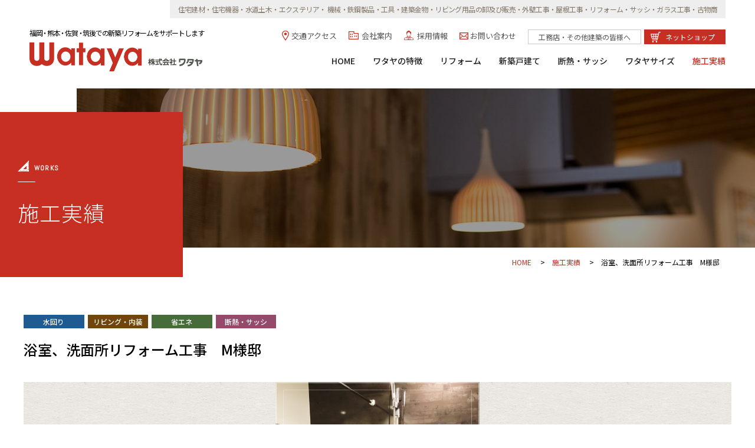

--- FILE ---
content_type: text/html; charset=UTF-8
request_url: https://wataya-gr.co.jp/works/23
body_size: 10171
content:
<!DOCTYPE html>
<html lang="ja">
	<head prefix="og: http://ogp.me/ns# fb: http://ogp.me/ns/fb# article: http://ogp.me/ns/article#">
		<meta charset="utf-8">
		<meta http-equiv="X-UA-Compatible" content="IE=edge">
		<title>施工実績｜浴室、洗面所リフォーム工事　M様邸｜株式会社ワタヤ</title>
		<meta name="viewport" content="width=device-width,initial-scale=1.0">
		<meta name="keywords" content="ワタヤ,サイズ,ショールーム,リフォーム,新築,断熱,サッシ,キッチン,浴室,トイレ,住宅建材,福岡,八女,筑後">
		<meta name="description" content="株式会社ワタヤは福岡・八女・筑後などの幅広い地域でのリフォームをはじめ、新築・戸建てやプロが扱う専門工具などの販売も行っています。また、安心安全な理想の住まいづくりを提供する体感型ショールームのワタヤサイズでは、ハイセンスなインテリア用品はもちろんキッチン用品まで取り揃えています。">
		<meta name="format-detection" content="telephone=no">
		<link rel="stylesheet" href="/css/style.css" media="all">
		<link rel="shortcut icon" href="/favicon.ico" />
		<!--[if lt IE 9]>
			<script src="js/html5shiv.js"></script>
			<script src="js/rem.js"></script>
		<![endif]-->
		<!--[if (gte IE 6)&(lte IE 8)]>
			<script src="js/selectivizr-min.js"></script>
		<![endif]-->
		
		<!-- Google Tag Manager -->
<script>(function(w,d,s,l,i){w[l]=w[l]||[];w[l].push({'gtm.start':
new Date().getTime(),event:'gtm.js'});var f=d.getElementsByTagName(s)[0],
j=d.createElement(s),dl=l!='dataLayer'?'&l='+l:'';j.async=true;j.src=
'https://www.googletagmanager.com/gtm.js?id='+i+dl;f.parentNode.insertBefore(j,f);
})(window,document,'script','dataLayer','GTM-KJ92NL5');</script>
<!-- End Google Tag Manager -->
	</head>
		<body id="works">
			<!-- Google Tag Manager (noscript) -->
<noscript><iframe src="https://www.googletagmanager.com/ns.html?id=GTM-KJ92NL5"
height="0" width="0" style="display:none;visibility:hidden"></iframe></noscript>
<!-- End Google Tag Manager (noscript) -->
		<header class="header-wrapper">
			<header_common></header_common>
		</header>
				<div class="main-title">
			<div class="main-title__title-box">
				<h2 class="main-title__title">
					<span class="main-title__en--works">WORKS</span>
					<span class="main-title__ja">施工実績</span>
				</h2>
			</div>
			<div class="main-title__bg--works">&nbsp;</div>
		</div>

		<p class="topic-path">
			<a href="/" class="topic-path__link">HOME</a>
						　>　<a href="/works/" class="topic-path__link">施工実績</a>
						　>　浴室、洗面所リフォーム工事　M様邸
			
					</p>
		<div class="contents">
			


<div class="sec-inner">
	<!-- works-detail-wrapper -->
	<div class="works-detail-wrapper">
		<!--works-detail-title-->
		<dl class="works-detail-title">
			<dt class="works-detail-title__head">
												<span class="category-common-works--water">水回り</span>
																<span class="category-common-works--interior">リビング・内装</span>
																<span class="category-common-works--eco">省エネ</span>
																																<span class="category-common-works--sash">断熱・サッシ</span>
								
							</dt>
			<dd  class="works-detail-title__text">浴室、洗面所リフォーム工事　M様邸</dd>
		</dl>
		<!--//works-detail-title-->

		<!--works-detail-slider-->
		<div class="works-detail-slider">
			<div id="slider-head" class="slider-pro">
				<div class="sp-slides">
										<div class="sp-slide">
						<img class="sp-image" src="/upload/works_photo/works_photo_136_file.jpg"/>
					</div>
										<div class="sp-slide">
						<img class="sp-image" src="/upload/works_photo/works_photo_137_file.jpg"/>
					</div>
										<div class="sp-slide">
						<img class="sp-image" src="/upload/works_photo/works_photo_138_file.jpg"/>
					</div>
										<div class="sp-slide">
						<img class="sp-image" src="/upload/works_photo/works_photo_139_file.jpg"/>
					</div>
					
					<!--/ sp-slides-->
				</div>
				<div class="sp-thumbnails">
										<img class="sp-thumbnail" src="/upload/works_photo/works_photo_136_file.jpg"/>
										<img class="sp-thumbnail" src="/upload/works_photo/works_photo_137_file.jpg"/>
										<img class="sp-thumbnail" src="/upload/works_photo/works_photo_138_file.jpg"/>
										<img class="sp-thumbnail" src="/upload/works_photo/works_photo_139_file.jpg"/>
					
				</div>
			</div><!--/ thumb-v-->
		</div>
		<!--//works-detail--->

		<!--works-detail-catch-->
		<div class="works-detail-catch">
			リフォームをすることで心も体もあったかくなります♪
		</div>
		<!--//works-detail-catch-->

		<!--works-detail-wysiwyg-->
		<div class="works-detail-wysiwyg"><!--マージン指定のみ-->
			<!-- ======================================
			wysiwyg
			==========================================-->
			<div id="wysiwyg">
				
			</div>
		</div>
		<!--//works-detail-wysiwyg-->
				
		
					
		<!--works-detail-basic-->
		<div class="works-detail-basic">
			<h3 class="base-left-title">基本情報</h3>
			<div class="works-detail-basic__box">
				<div class="works-detail-basic__inner">
					<ul class="works-detail-basic__list">
																									<li class="works-detail-basic__item">
							<dl class="works-detail-basic__data">
								<dt>施工地域</dt>
								<dd>福岡県八女市</dd>
							</dl>
						</li>
																															<li class="works-detail-basic__item">
							<dl class="works-detail-basic__data">
								<dt>施工年月日</dt>
								<dd>2021年2月</dd>
							</dl>
						</li>
																															<li class="works-detail-basic__item">
							<dl class="works-detail-basic__data">
								<dt>施工箇所</dt>
								<dd>浴室、他</dd>
							</dl>
						</li>
																															<li class="works-detail-basic__item">
							<dl class="works-detail-basic__data">
								<dt>施工内容</dt>
								<dd>浴室改修、エコキュート新設工事、防蟻処理、他</dd>
							</dl>
						</li>
																															<li class="works-detail-basic__item">
							<dl class="works-detail-basic__data">
								<dt>築年数</dt>
								<dd>28年</dd>
							</dl>
						</li>
																																											<li class="works-detail-basic__item">
							<dl class="works-detail-basic__data">
								<dt>構造・構法</dt>
								<dd>木造</dd>
							</dl>
						</li>
																																				
					</ul>
					<!--//works-detail-basic__list-->
															<!--works-detail-basic__note-->
					<div class="works-detail-basic__note">
						<h4 class="works-detail-basic__note-title">備  考</h4>
						<div class="works-detail-basic__note-box">
							在来の浴室がとても冷たく寒いので、改修したいとの奥様の切実なご依頼でした。しかし現場確認をした際、白蟻被害があったため防蟻処理をした後に、システムバスの工事を行うことになりました。長期優良住宅化リフォーム補助金を提案させて頂き、エコキュートの新設ほか、カーテン、照明の追加など行いました。洗面ドレッシングは奥様のひとめ惚れで決められ、サイズの方もきれいに納まり設置することが出来ました。リフォーム後は暖かいお風呂の快適さにとても感激されたので、私どもも施工に携わることが出来て本当に良かったなと思い、やりがいを感じました。<br />
&nbsp;
						</div>
					</div>
					<!--//works-detail-basic__note-->
									</div>
				<!--//works-detail-basic__inner-->
			</div>
			<!--//works-detail-basic__box-->
		</div>
		<!--//works-detail-basic-->
		
			</div>
	<!-- //works-detail-wrapper -->
</div>


		</div>
				<footer>
			<footer_common_head></footer_common_head>
			<footer_bottom></footer_bottom>
		</footer>
		<div id="showroom">
			<a href="/size/">
				<span>ショールーム<br class="sp">へ行く</span>
			</a>
		</div>
		<div id="page_top">
			<a href="#">
				<img src="/common/pagetop.png" alt="pagetop" class="pc">
				<img src="/common/pagetop_sp.png" alt="pagetop" class="sp">
			</a>
		</div>
		<!--JS-->
		<script type="text/javascript" src="/js/jquery-1.11.2.min.js"></script>
		<script type="text/javascript" src="/js/animation.js"></script>
		<script type="text/javascript" src="/js/pagetop.js"></script>
		<script type="text/javascript" src="/js/slick.js"></script>
		<script type="text/javascript" src="/js/ofi.min.js"></script>
		<script>objectFitImages();</script>
		<script type="text/javascript" src="/js/import.js"></script>
		<script type="text/javascript" src="/js/anchor.js"></script>
		<!--/JS-->
		<script src="https://cdnjs.cloudflare.com/ajax/libs/riot/2.6.7/riot+compiler.min.js"></script>
		<script type="riot/tag" src="/tags/header_common.tag"></script>
		<script type="riot/tag" src="/tags/footer_common_head.tag"></script>
		<script type="riot/tag" src="/tags/footer_bottom.tag"></script>
		<script src="/tags/base.js"></script>
		
<script type="text/javascript" src="../js/jquery.sliderPro.min.js"></script>

<script>
	//サムネイル付き縦スライド
	$( document ).ready(function( $ ) {
		$('#slider-head').sliderPro({
			width: 1120,//横幅
			height: 430,//縦幅
			orientation: 'horizontal',//スライドの方向
			arrows: true,//左右の矢印
			buttons: false,//ナビゲーションボタン
			loop: false,//ループ
			thumbnailPointer: true,//アクティブなサムネイルにマークを付ける
			thumbnailWidth: 200,//サムネイルの横幅
			thumbnailHeight: 120,//サムネイルの縦幅
			breakpoints: {
				960: {//表示方法を変えるサイズ
					height: 650,//縦幅
					orientation: 'horizontal',//スライドの方向
					thumbnailWidth: 150,//サムネイルの横幅
					thumbnailHeight: 100,//サムネイルの縦幅
				},
				640: {//表示方法を変えるサイズ
					height: 650,//縦幅
					orientation: 'horizontal',//スライドの方向
					thumbnailWidth: 120,
					thumbnailHeight: 80,
				}
			}
		});
	});
</script>


	</body>
</html>


--- FILE ---
content_type: text/css
request_url: https://wataya-gr.co.jp/css/style.css
body_size: 359170
content:
@charset "UTF-8";
/* mediaquery  */
/*共通の処理*/
@import url("https://fonts.googleapis.com/css?family=Noto+Sans+JP:100,300,400,500,700,900&subset=japanese");
@import url("https://fonts.googleapis.com/css?family=Open+Sans:300,400,600,700,800");
@import url("https://fonts.googleapis.com/css?family=Caveat:400,700&subset=cyrillic,latin-ext");
@import url("https://fonts.googleapis.com/css?family=Noto+Serif+JP:200,300,400,500,600,700,900&subset=japanese");
@import url("https://fonts.googleapis.com/css?family=Abel&display=swap");
@media screen and (min-width: 961px) {
  .sp {
    display: none !important;
  }
}
@media screen and (max-width: 960px) {
  .pc {
    display: none !important;
  }
}
/* タブレットのみ */
@media screen and (max-width: 639px), (min-width: 960px) {
  .tb {
    display: none !important;
  }
}
@media screen and (min-width: 640px) {
  .sp_s {
    display: none !important;
  }
}
@media screen and (max-width: 639px) {
  .pc_s {
    display: none !important;
  }
}
/* hover */
/* flex-wrap: wrap; */
/*左右中央*/
/*上下中央*/
/*縦並び*/
/*左寄せ*/
/*右寄せ*/
/* =========================================================
  Copyright (c) 2011, Yahoo! Inc. All rights reserved.
  Code licensed under the BSD License:
  http://developer.yahoo.com/yui/license.html
  version: 2.9.0

  reset.css
========================================================= */
body,
div,
dl,
dt,
dd,
ul,
ol,
li,
h1,
h2,
h3,
h4,
h5,
h6,
pre,
form,
fieldset,
input,
textarea,
p,
blockquote,
th,
td {
  margin: 0;
  padding: 0;
}

table {
  border-collapse: collapse;
  border-spacing: 0;
}

fieldset,
img {
  border: 0;
}

address,
caption,
cite,
code,
dfn,
em,
strong,
th,
var {
  font-style: normal;
}

ol,
ul {
  list-style: none;
}

caption,
th {
  text-align: left;
}

h1,
h2,
h3,
h4,
h5,
h6 {
  font-size: 100%;
}

q:before,
q:after {
  content: "";
}

abbr,
acronym {
  border: 0;
}

/* =========================================================
  Copyright (c) 2011, Yahoo! Inc. All rights reserved.
  Code licensed under the BSD License:
  http://developer.yahoo.com/yui/license.html
  version: 2.9.0

  fonts.css
  ---------------------------------
  font-size:1	for setting 10px
========================================================= */
html {
  background: #ffffff;
  overflow-x: hidden;
  font-size: 62.5%;
}

select,
input,
textarea,
button {
  font: 99% arial, helvetica, clean, sans-serif;
}

table {
  font-size: inherit;
  font: 100%;
}

pre,
code,
kbd,
samp,
tt {
  font-family: monospace;
  *font-size: 108%;
  line-height: 100%;
}

/* HTML5 reset */
del,
ins,
var,
article,
aside,
canvas,
details,
span,
figure,
footer,
header,
hgroup,
menu,
nav,
section,
summary,
time,
mark,
audio,
video {
  border: 0;
  outline: 0;
  font-size: 100%;
  vertical-align: baseline;
  /*background: transparent;*/
  margin: 0;
  padding: 0;
}

article,
aside,
details,
dialog,
figure,
footer,
header,
hgroup,
legend,
nav,
section,
menu {
  display: block;
  zoom: 1;
}

ins {
  background-color: #ff9;
  color: #000;
  text-decoration: none;
}

mark {
  background-color: #ff9;
  color: #000;
  font-style: italic;
  font-weight: 700;
}

del {
  text-decoration: line-through;
}

/* Reset */
body {
  -webkit-text-size-adjust: none;
}

sup {
  vertical-align: text-top;
}

sub {
  vertical-align: text-bottom;
}

input,
textarea,
select {
  font-family: inherit;
  font-size: inherit;
  font-weight: inherit;
}

input,
textarea,
select {
  *font-size: 100%;
}

legend {
  color: #000;
}

a {
  color: #17a2e0;
  text-decoration: underline;
  cursor: pointer;
  _cursor: hand;
  outline: none;
}

a:hover {
  text-decoration: none;
}

embed,
object {
  display: block;
  outline: none;
}

object,
a:focus {
  -moz-outline-style: none;
}

div {
  position: relative;
  zoom: 1;
}

dt,
dd,
ul,
ol,
li,
h1,
h2,
h3,
h4,
h5,
h6,
pre,
form,
fieldset,
input,
textarea,
p,
blockquote,
table {
  -webkit-backface-visibility: hidden;
  -moz-backface-visibility: hidden;
  -o-backface-visibility: hidden;
  backface-visibility: hidden;
}

img {
  vertical-align: top;
  font-size: 0;
  line-height: 0;
  max-width: 100%;
}
@media screen and (max-width: 639px) {
  img {
    max-width: 100%;
    height: auto;
  }
}

/*======= カラー =======*/
/*======= フォント =======*/
body {
  margin: 0;
  padding: 0;
  font: 14px "Noto Sans JP", "游ゴシック", "ヒラギノ角ゴ Pro W3", "Hiragino Kaku Gothic Pro", sans-serif;
  font-style: normal;
  font-weight: 400;
  line-height: 1.5em;
  /* for IE6/7 */
  *font-size: small;
  /* for IE Quirks Mode */
  color: #000;
}
@media screen and (max-width: 639px) {
  body {
    font: 13px "Noto Sans JP", "游ゴシック", "ヒラギノ角ゴ Pro W3", "Hiragino Kaku Gothic Pro", sans-serif;
  }
}

@keyframes fadeIn {
  0% {
    opacity: 0;
  }
  100% {
    opacity: 1;
  }
}
@-webkit-keyframes fadeIn {
  0% {
    opacity: 0;
  }
  100% {
    opacity: 1;
  }
}
a {
  text-decoration: none;
}
@media screen and (min-width: 961px) {
  a:hover {
    transition: 0.2s;
  }
}

input[type=button] {
  border-radius: 0;
  -webkit-appearance: none;
  -moz-appearance: none;
  border: none;
  cursor: pointer;
  transition: 0.5s;
}

input[type=reset] {
  border-radius: 0;
  -webkit-appearance: none;
  -moz-appearance: none;
  cursor: pointer;
  transition: 0.5s;
}

button {
  border: none;
  border-radius: 0;
  -webkit-appearance: none;
  -moz-appearance: none;
  cursor: pointer;
  transition: 0.5s;
}

.hidden {
  display: none !important;
  visibility: hidden;
}

.clear {
  clear: both;
}

@media screen and (min-width: 961px) {
  .tel-action[href^="tel:"] {
    pointer-events: none;
  }
}

.no-link {
  pointer-events: none;
}

/*lineheight
-------------------------------*/
.lh2 {
  line-height: 2em;
}
@media screen and (max-width: 639px) {
  .lh2 {
    line-height: 1.8em;
  }
}

/* font
-------------------------------*/
.bold {
  font-weight: bold;
}

.fz12 {
  font-size: 12px;
}

.fz15 {
  font-size: 15px !important;
}

.fz18 {
  font-size: 18px;
}

/* margin
-------------------------------*/
.mb5 {
  margin-bottom: 5px !important;
}

.mb10 {
  margin-bottom: 10px !important;
}

.mb15 {
  margin-bottom: 15px !important;
}

.mb20 {
  margin-bottom: 20px !important;
}
@media screen and (max-width: 639px) {
  .mb20 {
    margin-bottom: 15px !important;
  }
}

.mb25 {
  margin-bottom: 25px !important;
}

.mb30 {
  margin-bottom: 30px !important;
}
@media screen and (max-width: 639px) {
  .mb30 {
    margin-bottom: 20px !important;
  }
}

.mb40 {
  margin-bottom: 40px !important;
}
@media screen and (max-width: 639px) {
  .mb40 {
    margin-bottom: 30px !important;
  }
}

.mb45 {
  margin-bottom: 45px !important;
}

.mb50 {
  margin-bottom: 50px !important;
}
@media screen and (max-width: 960px) and (min-width: 640px) {
  .mb50 {
    margin-bottom: 40px !important;
  }
}
@media screen and (max-width: 639px) {
  .mb50 {
    margin-bottom: 30px !important;
  }
}

.mb55 {
  margin-bottom: 55px !important;
}

.mb60 {
  margin-bottom: 60px !important;
}

.mb65 {
  margin-bottom: 65px !important;
}
@media screen and (max-width: 639px) {
  .mb65 {
    margin-bottom: 40px !important;
  }
}

.mb70 {
  margin-bottom: 70px !important;
}
@media screen and (max-width: 639px) {
  .mb70 {
    margin-bottom: 50px !important;
  }
}
@media screen and (max-width: 639px) {
  .mb70 {
    margin-bottom: 40px !important;
  }
}

.mb85 {
  margin-bottom: 85px !important;
}

.mb90 {
  margin-bottom: 90px !important;
}
@media screen and (max-width: 639px) {
  .mb90 {
    margin-bottom: 50px !important;
  }
}

.mb100 {
  margin-bottom: 100px !important;
}
@media screen and (max-width: 639px) {
  .mb100 {
    margin-bottom: 70px !important;
  }
}
@media screen and (max-width: 639px) {
  .mb100 {
    margin-bottom: 50px !important;
  }
}

.mt10 {
  margin-top: 10px !important;
}

.mt20 {
  margin-top: 20px !important;
}

.mt35 {
  margin-top: 35px !important;
}

.mt50 {
  margin-top: 50px !important;
}

.mt85 {
  margin-top: 85px !important;
}

/* padding
-------------------------------*/
@media print {
  .tb {
    display: none !important;
  }
  .sp {
    display: none !important;
  }
  body {
    width: 1140px;
    max-width: 1140px;
    zoom: 0.8;
    -webkit-print-color-adjust: exact;
  }
}
@media print and (-ms-high-contrast: none) {
  body {
    zoom: 1;
  }
}
@page {
  size: A4;
  margin: 12.7mm 9.7mm;
}
/*---------------------------------------
slider-pro
----------------------------------------*/
/*!
*  - v1.5.0
* Homepage: http://bqworks.com/slider-pro/
* Author: bqworks
* Author URL: http://bqworks.com/
*/
/* Core
--------------------------------------------------*/
.slider-pro {
  position: relative;
  margin: 0 auto;
  -moz-box-sizing: content-box;
  box-sizing: content-box;
}

.sp-slides-container {
  position: relative;
}

.sp-mask {
  position: relative;
  overflow: hidden;
}

.sp-slides {
  position: relative;
  -webkit-backface-visibility: hidden;
  -webkit-perspective: 1000;
}

.sp-slide {
  position: absolute;
}

.sp-image-container {
  overflow: hidden;
}

.sp-image {
  position: relative;
  display: block;
  border: none;
}

.sp-no-js {
  overflow: hidden;
  max-width: 100%;
}

/* Thumbnails
--------------------------------------------------*/
.sp-thumbnails-container {
  position: relative;
  overflow: hidden;
  direction: ltr;
}

.sp-top-thumbnails,
.sp-bottom-thumbnails {
  left: 0;
  margin: 0 auto;
}

.sp-top-thumbnails {
  position: absolute;
  top: 0;
  margin-bottom: 4px;
}

.sp-bottom-thumbnails {
  margin-top: 4px;
}

.sp-left-thumbnails,
.sp-right-thumbnails {
  position: absolute;
  top: 0;
}

.sp-right-thumbnails {
  right: 0;
  margin-left: 4px;
}

.sp-left-thumbnails {
  left: 0;
  margin-right: 4px;
}

.sp-thumbnails {
  position: relative;
}

.sp-thumbnail {
  border: none;
}

.sp-thumbnail-container {
  position: relative;
  display: block;
  overflow: hidden;
  float: left;
  -moz-box-sizing: border-box;
  box-sizing: border-box;
}

.sp-rtl .sp-thumbnail-container {
  float: right;
}

/* Horizontal thumbnails
------------------------*/
.sp-top-thumbnails .sp-thumbnail-container,
.sp-bottom-thumbnails .sp-thumbnail-container {
  margin-left: 1px;
}

.sp-top-thumbnails .sp-thumbnail-container:first-child,
.sp-bottom-thumbnails .sp-thumbnail-container:first-child {
  margin-left: 0;
}

.sp-top-thumbnails .sp-thumbnail-container:last-child,
.sp-bottom-thumbnails .sp-thumbnail-container:last-child {
  margin-right: 0;
}

/* Vertical thumbnails
----------------------*/
.sp-left-thumbnails .sp-thumbnail-container,
.sp-right-thumbnails .sp-thumbnail-container {
  margin-bottom: 1px;
}

.sp-left-thumbnails .sp-thumbnail-container:first-child,
.sp-right-thumbnails .sp-thumbnail-container:first-child {
  margin-top: 0;
}

.sp-left-thumbnails .sp-thumbnail-container:last-child,
.sp-right-thumbnails .sp-thumbnail-container:last-child {
  margin-bottom: 0;
}

/* Right thumbnails with pointer
--------------------------------*/
.sp-right-thumbnails.sp-has-pointer {
  margin-left: -13px;
}

.sp-right-thumbnails.sp-has-pointer .sp-thumbnail {
  position: absolute;
  left: 14px;
  margin-left: 0 !important;
}

.sp-right-thumbnails.sp-has-pointer .sp-selected-thumbnail:before {
  content: "";
  position: absolute;
  height: 100%;
  border-left: 1px solid #f8921a;
  left: 0;
  top: 0;
  margin-left: 13px;
}

.sp-right-thumbnails.sp-has-pointer .sp-selected-thumbnail:after {
  content: "";
  position: absolute;
  width: 0;
  height: 0;
  left: 3px;
  top: 50%;
  margin-top: -6px;
  border-right: 10px solid #f8921a;
  border-top: 10px solid transparent;
  border-bottom: 10px solid transparent;
}

/* Left thumbnails with pointer
-------------------------------*/
.sp-left-thumbnails.sp-has-pointer {
  margin-right: -13px;
}

.sp-left-thumbnails.sp-has-pointer .sp-thumbnail {
  position: absolute;
  right: 18px;
}

.sp-left-thumbnails.sp-has-pointer .sp-selected-thumbnail:before {
  content: "";
  position: absolute;
  height: 100%;
  border-left: 5px solid #F00;
  right: 0;
  top: 0;
  margin-right: 13px;
}

.sp-left-thumbnails.sp-has-pointer .sp-selected-thumbnail:after {
  content: "";
  position: absolute;
  width: 0;
  height: 0;
  right: 0;
  top: 0;
  margin-top: -8px;
  border-left: 13px solid #F00;
  border-top: 8px solid transparent;
  border-bottom: 8px solid transparent;
}

/* Bottom thumbnails with pointer
---------------------------------*/
.sp-bottom-thumbnails.sp-has-pointer {
  margin-top: 1px;
}

.sp-bottom-thumbnails.sp-has-pointer .sp-thumbnail {
  position: absolute;
  top: 0;
  margin-top: 0 !important;
}

.sp-bottom-thumbnails.sp-has-pointer .sp-selected-thumbnail:after {
  content: "";
  position: absolute;
  width: 100%;
  height: 100%;
  display: block;
  border: 4px solid #c62f21;
  box-sizing: border-box;
}

/* Top thumbnails with pointer
------------------------------*/
.sp-top-thumbnails.sp-has-pointer {
  margin-bottom: -13px;
}

.sp-top-thumbnails.sp-has-pointer .sp-thumbnail {
  position: absolute;
  bottom: 18px;
}

.sp-top-thumbnails.sp-has-pointer .sp-selected-thumbnail:before {
  content: "";
  position: absolute;
  width: 100%;
  border-bottom: 5px solid #F00;
  bottom: 0;
  margin-bottom: 13px;
}

.sp-top-thumbnails.sp-has-pointer .sp-selected-thumbnail:after {
  content: "";
  position: absolute;
  width: 0;
  height: 0;
  left: 50%;
  bottom: 0;
  margin-left: -8px;
  border-top: 13px solid #F00;
  border-left: 8px solid transparent;
  border-right: 8px solid transparent;
}

/* Layers
--------------------------------------------------*/
.sp-layer {
  position: absolute;
  margin: 0;
  box-sizing: border-box;
  -moz-box-sizing: border-box;
  -webkit-box-sizing: border-box;
  -webkit-font-smoothing: subpixel-antialiased;
  -webkit-backface-visibility: hidden;
}

.sp-black {
  color: #FFF;
  background: rgb(0, 0, 0);
  background: rgba(0, 0, 0, 0.7);
}

.sp-white {
  color: #000;
  background: rgb(255, 255, 255);
  background: rgba(255, 255, 255, 0.7);
}

.sp-rounded {
  border-radius: 10px;
}

.sp-padding {
  padding: 10px;
}

/* Touch Swipe
--------------------------------------------------*/
.sp-grab {
  cursor: pointer;
}

.sp-grabbing {
  cursor: pointer;
}

.sp-selectable {
  cursor: default;
}

/* Caption
--------------------------------------------------*/
.sp-caption-container {
  text-align: center;
  margin-top: 10px;
}

/* Full Screen
--------------------------------------------------*/
.sp-full-screen {
  margin: 0 !important;
  background-color: #000;
}

.sp-full-screen-button {
  position: absolute;
  top: 5px;
  right: 10px;
  font-size: 30px;
  line-height: 1;
  cursor: pointer;
  -webkit-transform: rotate(45deg);
  -ms-transform: rotate(45deg);
  transform: rotate(45deg);
}

.sp-full-screen-button:before {
  content: "↕";
}

.sp-fade-full-screen {
  opacity: 0;
  -webkit-transition: opacity 0.5s;
  transition: opacity 0.5s;
}

.slider-pro:hover .sp-fade-full-screen {
  opacity: 1;
}

/* Buttons
--------------------------------------------------*/
.sp-buttons {
  position: relative;
  width: 100%;
  text-align: center;
  padding-top: 10px;
}

#main-slider .sp-buttons {
  width: 9px;
  height: 9px;
  position: absolute;
  top: 60px;
  right: -38px;
}
@media screen and (max-width: 1400px) {
  #main-slider .sp-buttons {
    top: 20px;
  }
}
@media screen and (max-width: 639px) {
  #main-slider .sp-buttons {
    right: -20px;
  }
}

.sp-rtl .sp-buttons {
  direction: rtl;
}

.sp-full-screen .sp-buttons {
  display: none;
}

.sp-button {
  width: 10px;
  height: 10px;
  background-color: #ddd;
  margin: 4px;
  display: inline-block;
  -moz-box-sizing: border-box;
  -webkit-box-sizing: border-box;
  box-sizing: border-box;
  cursor: pointer;
}
@media screen and (max-width: 639px) {
  .sp-button {
    width: 8px;
    height: 8px;
  }
}

.sp-selected-button {
  background-color: #c62f21;
}

/* Arrows
--------------------------------------------------*/
.sp-arrows {
  position: absolute;
}

.sp-fade-arrows {
  opacity: 0;
  -webkit-transition: opacity 0.5s;
  transition: opacity 0.5s;
}

.sp-slides-container:hover .sp-fade-arrows {
  opacity: 1;
}

.sp-horizontal .sp-arrows {
  width: 100%;
  left: 0;
  top: 50%;
  margin-top: -15px;
}

.sp-vertical .sp-arrows {
  height: 100%;
  left: 50%;
  top: 0;
  margin-left: -10px;
}

.sp-arrow {
  position: absolute;
  display: block;
  width: 36px;
  height: 52px;
  cursor: pointer;
}
@media screen and (max-width: 639px) {
  .sp-arrow {
    width: 28px;
    height: 40px;
  }
}

.sp-vertical .sp-arrow {
  -webkit-transform: rotate(90deg);
  -ms-transform: rotate(90deg);
  transform: rotate(90deg);
}

.sp-horizontal .sp-previous-arrow {
  left: 20px;
  right: auto;
}

.sp-horizontal.sp-rtl .sp-previous-arrow {
  right: 20px;
  left: auto;
}

.sp-horizontal .sp-next-arrow {
  right: 20px;
  left: auto;
}

.sp-horizontal.sp-rtl .sp-next-arrow {
  left: 20px;
  right: auto;
}

.sp-vertical .sp-previous-arrow {
  top: 20px;
}

.sp-vertical .sp-next-arrow {
  bottom: 20px;
  -webkit-transform: rotate(270deg);
  -ms-transform: rotate(270deg);
  transform: rotate(270deg);
}

.sp-previous-arrow:before,
.sp-previous-arrow:after,
.sp-next-arrow:before,
.sp-next-arrow:after {
  content: "";
  position: absolute;
  width: 3px;
  height: 50%;
  background-color: #FFF;
}

.sp-arrow:before {
  left: 30%;
  top: 0;
  -webkit-transform: skew(135deg, 0deg);
  -ms-transform: skew(135deg, 0deg);
  transform: skew(135deg, 0deg);
  box-shadow: 0 0 3px 1px rgba(0, 0, 0, 0.15);
}

.sp-arrow:after {
  left: 30%;
  top: 50%;
  -webkit-transform: skew(-135deg, 0deg);
  -ms-transform: skew(-135deg, 0deg);
  transform: skew(-135deg, 0deg);
  box-shadow: 0 0 3px 1px rgba(0, 0, 0, 0.1);
}

.sp-next-arrow {
  -webkit-transform: rotate(180deg);
  -ms-transform: rotate(180deg);
  transform: rotate(180deg);
}

.sp-horizontal.sp-rtl .sp-previous-arrow {
  -webkit-transform: rotate(180deg);
  -ms-transform: rotate(180deg);
  transform: rotate(180deg);
}

.sp-horizontal.sp-rtl .sp-next-arrow {
  -webkit-transform: rotate(0deg);
  -ms-transform: rotate(0deg);
  transform: rotate(0deg);
}

.ie8 .sp-arrow,
.ie7 .sp-arrow {
  width: 0;
  height: 0;
}

.ie8 .sp-arrow:before,
.ie8 .sp-arrow:after,
.ie7 .sp-arrow:before,
.ie7 .sp-arrow:after {
  content: none;
}

.ie8.sp-horizontal .sp-previous-arrow,
.ie7.sp-horizontal .sp-previous-arrow {
  border-right: 2px solid #FFF;
  border-top: 2px solid transparent;
  border-bottom: 2px solid transparent;
}

.ie8.sp-horizontal .sp-next-arrow,
.ie7.sp-horizontal .sp-next-arrow {
  border-left: 2px solid #FFF;
  border-top: 2px solid transparent;
  border-bottom: 2px solid transparent;
}

.ie8.sp-vertical .sp-previous-arrow,
.ie7.sp-vertical .sp-previous-arrow {
  border-bottom: 2px solid #FFF;
  border-left: 2px solid transparent;
  border-right: 2px solid transparent;
}

.ie8.sp-vertical .sp-next-arrow,
.ie7.sp-vertical .sp-next-arrow {
  border-top: 2px solid #FFF;
  border-left: 2px solid transparent;
  border-right: 2px solid transparent;
}

/* Thumbnail Arrows
--------------------------------------------------*/
.sp-thumbnail-arrows {
  position: absolute;
}

.sp-fade-thumbnail-arrows {
  opacity: 0;
  -webkit-transition: opacity 0.5s;
  transition: opacity 0.5s;
}

.sp-thumbnails-container:hover .sp-fade-thumbnail-arrows {
  opacity: 1;
}

.sp-top-thumbnails .sp-thumbnail-arrows,
.sp-bottom-thumbnails .sp-thumbnail-arrows {
  width: 100%;
  top: 50%;
  left: 0;
  margin-top: 0;
}

.sp-left-thumbnails .sp-thumbnail-arrows,
.sp-right-thumbnails .sp-thumbnail-arrows {
  height: 100%;
  top: 0;
  left: 50%;
  margin-left: -7px;
}

.sp-thumbnail-arrow {
  position: absolute;
  display: block;
  width: 15px;
  height: 25px;
  cursor: pointer;
}

.sp-left-thumbnails .sp-thumbnail-arrows .sp-thumbnail-arrow,
.sp-right-thumbnails .sp-thumbnail-arrows .sp-thumbnail-arrow {
  -webkit-transform: rotate(90deg);
  -ms-transform: rotate(90deg);
  transform: rotate(90deg);
}

.sp-top-thumbnails .sp-previous-thumbnail-arrow,
.sp-bottom-thumbnails .sp-previous-thumbnail-arrow {
  left: 0px;
}

.sp-top-thumbnails .sp-next-thumbnail-arrow,
.sp-bottom-thumbnails .sp-next-thumbnail-arrow {
  right: 0px;
}

.sp-left-thumbnails .sp-previous-thumbnail-arrow,
.sp-right-thumbnails .sp-previous-thumbnail-arrow {
  top: 0px;
}

.sp-left-thumbnails .sp-next-thumbnail-arrow,
.sp-right-thumbnails .sp-next-thumbnail-arrow {
  bottom: 0px;
}

.sp-previous-thumbnail-arrow:before,
.sp-previous-thumbnail-arrow:after,
.sp-next-thumbnail-arrow:before,
.sp-next-thumbnail-arrow:after {
  content: "";
  position: absolute;
  width: 50%;
  height: 50%;
  background-color: #FFF;
}

.sp-previous-thumbnail-arrow:before {
  left: 30%;
  top: 0;
  -webkit-transform: skew(145deg, 0deg);
  -ms-transform: skew(145deg, 0deg);
  transform: skew(145deg, 0deg);
}

.sp-previous-thumbnail-arrow:after {
  left: 30%;
  top: 50%;
  -webkit-transform: skew(-145deg, 0deg);
  -ms-transform: skew(-145deg, 0deg);
  transform: skew(-145deg, 0deg);
}

.sp-next-thumbnail-arrow:before {
  right: 30%;
  top: 0;
  -webkit-transform: skew(35deg, 0deg);
  -ms-transform: skew(35deg, 0deg);
  transform: skew(35deg, 0deg);
}

.sp-next-thumbnail-arrow:after {
  right: 30%;
  top: 50%;
  -webkit-transform: skew(-35deg, 0deg);
  -ms-transform: skew(-35deg, 0deg);
  transform: skew(-35deg, 0deg);
}

.ie8 .sp-thumbnail-arrow,
.ie7 .sp-thumbnail-arrow {
  width: 0;
  height: 0;
}

.ie8 .sp-thumbnail-arrow:before,
.ie8 .sp-thumbnail-arrow:after,
.ie7 .sp-thumbnail-arrow:before,
.ie7 .sp-thumbnail-arrow:after {
  content: none;
}

.ie8 .sp-top-thumbnails .sp-previous-thumbnail-arrow,
.ie8 .sp-bottom-thumbnails .sp-previous-thumbnail-arrow,
.ie7 .sp-top-thumbnails .sp-previous-thumbnail-arrow,
.ie7 .sp-bottom-thumbnails .sp-previous-thumbnail-arrow {
  border-right: 12px solid #FFF;
  border-top: 12px solid transparent;
  border-bottom: 12px solid transparent;
}

.ie8 .sp-top-thumbnails .sp-next-thumbnail-arrow,
.ie8 .sp-bottom-thumbnails .sp-next-thumbnail-arrow,
.ie7 .sp-top-thumbnails .sp-next-thumbnail-arrow,
.ie7 .sp-bottom-thumbnails .sp-next-thumbnail-arrow {
  border-left: 12px solid #FFF;
  border-top: 12px solid transparent;
  border-bottom: 12px solid transparent;
}

.ie8 .sp-left-thumbnails .sp-previous-thumbnail-arrow,
.ie8 .sp-right-thumbnails .sp-previous-thumbnail-arrow,
.ie7 .sp-left-thumbnails .sp-previous-thumbnail-arrow,
.ie7 .sp-right-thumbnails .sp-previous-thumbnail-arrow {
  border-bottom: 12px solid #FFF;
  border-left: 12px solid transparent;
  border-right: 12px solid transparent;
}

.ie8 .sp-left-thumbnails .sp-next-thumbnail-arrow,
.ie8 .sp-right-thumbnails .sp-next-thumbnail-arrow,
.ie7 .sp-left-thumbnails .sp-next-thumbnail-arrow,
.ie7 .sp-right-thumbnails .sp-next-thumbnail-arrow {
  border-top: 12px solid #FFF;
  border-left: 12px solid transparent;
  border-right: 12px solid transparent;
}

/* Video
--------------------------------------------------*/
a.sp-video {
  text-decoration: none;
}

a.sp-video img {
  -webkit-backface-visibility: hidden;
  border: none;
}

a.sp-video:after {
  content: "▶";
  position: absolute;
  width: 45px;
  padding-left: 5px;
  height: 50px;
  border: 2px solid #FFF;
  text-align: center;
  font-size: 30px;
  border-radius: 30px;
  top: 0;
  color: #FFF;
  bottom: 0;
  left: 0;
  right: 0;
  background-color: rgba(0, 0, 0, 0.2);
  margin: auto;
  line-height: 52px;
}

/* CSS for preventing styling issues in WordPress
--------------------------------------------------*/
.slider-pro img.sp-image,
.slider-pro img.sp-thumbnail {
  max-width: none;
  max-height: none;
  border: none !important;
  border-radius: 0 !important;
  padding: 0 !important;
  -webkit-box-shadow: none !important;
  -mox-box-shadow: none !important;
  box-shadow: none !important;
  transition: none;
  -moz-transition: none;
  -webkit-transition: none;
  -o-transition: none;
}

.slider-pro a {
  position: static;
  transition: none !important;
  -moz-transition: none !important;
  -webkit-transition: none !important;
  -o-transition: none !important;
}

.slider-pro iframe,
.slider-pro object,
.slider-pro video,
.slider-pro embed,
.slider-pro canvas {
  max-width: none;
  max-height: none;
}

.slider-pro p.sp-layer {
  font-size: 14px;
  line-height: 1.4;
  margin: 0;
}

.slider-pro h1.sp-layer {
  font-size: 32px;
  line-height: 1.4;
  margin: 0;
}

.slider-pro h2.sp-layer {
  font-size: 24px;
  line-height: 1.4;
  margin: 0;
}

.slider-pro h3.sp-layer {
  font-size: 19px;
  line-height: 1.4;
  margin: 0;
}

.slider-pro h4.sp-layer {
  font-size: 16px;
  line-height: 1.4;
  margin: 0;
}

.slider-pro h5.sp-layer {
  font-size: 13px;
  line-height: 1.4;
  margin: 0;
}

.slider-pro h6.sp-layer {
  font-size: 11px;
  line-height: 1.4;
  margin: 0;
}

.slider-pro img.sp-layer {
  border: none;
}

/*--------------------------------------------------

header

--------------------------------------------------*/
.header {
  width: 100%;
  padding: 50px 50px 0;
  position: fixed;
  box-sizing: border-box;
  position: fixed;
  background-color: rgba(255, 255, 255, 0.95);
  top: 0;
  left: 0;
  z-index: 102;
  transition: 0.5s;
}
.header:before, .header:after {
  content: "";
  display: table;
}
.header:after {
  clear: both;
}
@media screen and (max-width: 1200px) {
  .header {
    padding: 50px 20px 0;
  }
}
@media screen and (max-width: 960px) {
  .header {
    position: relative;
    padding: 20px 20px 0;
  }
}
@media screen and (max-width: 639px) {
  .header {
    padding: 15px 10px 7px;
  }
}
@media screen and (max-width: 320px) {
  .header {
    padding: 12px 10px 3px 5px;
  }
}
@media print {
  .header {
    position: relative;
    padding: 50px 0 0;
  }
}
.header__fix {
  position: absolute;
  top: 0;
  right: 50px;
  padding: 5px 14px;
  background-color: #eeeeee;
  color: #837666;
  font-size: 1.2rem;
  letter-spacing: -0.05em;
  transition: 0.5s;
}
@media screen and (max-width: 1200px) {
  .header__fix {
    right: 20px;
    font-size: 1.1rem;
  }
}
@media screen and (max-width: 1100px) {
  .header__fix {
    top: 0;
    right: 0;
    width: 100%;
    text-align: center;
    padding: 5px 10px;
    box-sizing: border-box;
  }
}
.header__logo img {
  max-width: 292.5px;
}
@media screen and (max-width: 960px) and (min-width: 640px) {
  .header__logo img {
    max-width: 250px;
  }
}
@media screen and (max-width: 639px) {
  .header__logo img {
    max-width: 190px;
  }
}
.header__copy {
  margin-bottom: 6px;
  letter-spacing: -0.1em;
  font-size: 1.2rem;
}
.header__copy span {
  margin-left: -0.1em;
  margin-right: -0.1em;
}
@media screen and (max-width: 639px) {
  .header__copy {
    margin-bottom: 8px;
    font-size: 1.1rem;
    line-height: 1.2em;
  }
}
@media screen and (max-width: 320px) {
  .header__copy {
    font-size: 1rem;
    letter-spacing: -0.1em;
  }
}
.header__left {
  margin-top: -5px;
  max-width: 305px;
  float: left;
  transition: 0.5s;
}
.header__right {
  width: calc(100% - 305px);
  float: right;
}

.nab-sub-wrapper {
  display: -webkit-box;
  display: -webkit-flex;
  display: -ms-flexbox;
  display: flex;
  -webkit-box-pack: flex-end;
  -webkit-justify-content: flex-end;
  -ms-flex-pack: flex-end;
  justify-content: flex-end;
}

.nav-sub-global {
  display: -webkit-box;
  display: -webkit-flex;
  display: -ms-flexbox;
  display: flex;
  -webkit-box-pack: flex-end;
  -webkit-justify-content: flex-end;
  -ms-flex-pack: flex-end;
  justify-content: flex-end;
}
.nav-sub-global__link, .nav-sub-global__link--contact, .nav-sub-global__link--recruit, .nav-sub-global__link--company, .nav-sub-global__link--access {
  color: #555;
  font-size: 1.3rem;
  margin-right: 20px;
  background-repeat: no-repeat;
  transition: 0.5s;
}
@media screen and (min-width: 961px) {
  .nav-sub-global__link:hover, .nav-sub-global__link--contact:hover, .nav-sub-global__link--recruit:hover, .nav-sub-global__link--company:hover, .nav-sub-global__link--access:hover {
    color: #c62f21;
  }
}
@media screen and (max-width: 1200px) {
  .nav-sub-global__link, .nav-sub-global__link--contact, .nav-sub-global__link--recruit, .nav-sub-global__link--company, .nav-sub-global__link--access {
    margin-right: 10px;
  }
}
@media screen and (max-width: 1100px) {
  .nav-sub-global__link, .nav-sub-global__link--contact, .nav-sub-global__link--recruit, .nav-sub-global__link--company, .nav-sub-global__link--access {
    font-size: 1.2rem;
    margin-right: 5px;
  }
}
.nav-sub-global__link--access {
  padding: 0 0 0 16px;
  background-image: url(../common/icon_access.png);
  background-size: 12px 17px;
  background-position: 0 1px;
}
.nav-sub-global__link--company {
  padding: 0 0 0 22px;
  background-image: url(../common/icon_company.png);
  background-size: 17px 14px;
  background-position: 0 2px;
}
.nav-sub-global__link--recruit {
  padding: 0 0 0 22px;
  background-image: url(../common/icon_recruit.png);
  background-size: 16px 16px;
  background-position: 0 1px;
}
.nav-sub-global__link--contact {
  padding: 0 0 0 18px;
  background-image: url(../common/icon_contact.png);
  background-size: 15px 12px;
  background-position: 0 4px;
}

.nav-other-global {
  display: -webkit-box;
  display: -webkit-flex;
  display: -ms-flexbox;
  display: flex;
  -webkit-box-pack: flex-end;
  -webkit-justify-content: flex-end;
  -ms-flex-pack: flex-end;
  justify-content: flex-end;
}
.nav-other-global__item {
  margin-right: 5px;
}
.nav-other-global__item:last-child {
  margin-right: 0;
}
.nav-other-global__link {
  padding: 4px 17px;
  line-height: 1.3em;
  color: #555;
  font-size: 1.2rem;
  border: 1px solid #ccc;
  display: inline-block;
}
@media screen and (max-width: 1200px) {
  .nav-other-global__link {
    padding: 4px 8px;
  }
}
@media screen and (max-width: 1100px) {
  .nav-other-global__link {
    font-size: 1.1rem;
  }
}
@media screen and (min-width: 961px) {
  .nav-other-global__link:hover {
    color: #c62f21;
    border: 1px solid #c62f21;
  }
}
.nav-other-global__link--netshop {
  padding: 4px 17px 4px 35px;
  background-color: #c62f21;
  color: #fff;
  border: 1px solid #c62f21;
  background-image: url(../common/icon_shop.svg);
  background-repeat: no-repeat;
  background-size: 17px auto;
  background-position: 10px 3px;
}
@media screen and (max-width: 1100px) {
  .nav-other-global__link--netshop {
    padding: 4px 10px 4px 25px;
    background-position: 5px 2px;
  }
}
@media screen and (min-width: 961px) {
  .nav-other-global__link--netshop:hover {
    opacity: 0.8;
    color: #fff;
  }
}

.nav-global {
  margin-top: 18px;
  transition: 0.5s;
}
.nav-global__list {
  margin-right: -15px;
  display: -webkit-box;
  display: -webkit-flex;
  display: -ms-flexbox;
  display: flex;
  -webkit-box-pack: flex-end;
  -webkit-justify-content: flex-end;
  -ms-flex-pack: flex-end;
  justify-content: flex-end;
}
@media screen and (max-width: 1200px) {
  .nav-global__list {
    margin-right: -10px;
  }
}
.nav-global__item {
  box-sizing: border-box;
}
.nav-global__link {
  padding: 0 15px;
  font-size: 1.4rem;
  color: #222;
  font-weight: 500;
}
.nav-global__link.active {
  color: #c62f21;
}
@media screen and (max-width: 1200px) {
  .nav-global__link {
    padding: 0 10px;
  }
}
@media screen and (max-width: 1100px) {
  .nav-global__link {
    padding: 0 7px;
  }
}
@media screen and (min-width: 961px) {
  .nav-global__link:hover {
    color: #c62f21;
  }
}

/* =========================================
スクロールしたときのスタイル
============================================*/
@media screen and (min-width: 961px) {
  .transform .header {
    padding-top: 40px;
    padding-bottom: 10px;
    box-shadow: 0px 1px 2px rgba(0, 0, 0, 0.2);
    z-index: 102;
  }
}
@media screen and (max-width: 1200px) {
  .transform .header {
    padding-top: 40px;
  }
}
.transform .header__fix {
  padding: 2px 10px;
  font-size: 1.2rem;
}
.transform .header__left {
  margin-top: -20px;
}
@media screen and (max-width: 1200px) {
  .transform .header__left {
    margin-top: -8px;
  }
}
@media screen and (max-width: 1200px) {
  .transform .header__copy {
    margin-bottom: 0;
  }
}
@media screen and (max-width: 960px) {
  .transform .header__copy {
    margin-bottom: 8px;
  }
}
.transform .nav-global {
  margin-top: 8px;
}

#fix_insta {
  position: fixed;
  top: 320px;
  right: 50px;
  z-index: 100;
  width: 110px;
  text-align: center;
  padding: 20px 8px 10px;
  border-radius: 5px;
  background: #ffce71;
  background: -moz-linear-gradient(#6c51c3 0%, #d83189 50%, #ffce71 100%);
  background: -webkit-gradient(linear, left top, left bottom, from(#6c51c3), color-stop(50%, #d83189), to(#ffce71));
  background: -webkit-linear-gradient(#6c51c3 0%, #d83189 50%, #ffce71 100%);
  background: -o-linear-gradient(#6c51c3 0%, #d83189 50%, #ffce71 100%);
  background: linear-gradient(#6c51c3 0%, #d83189 50%, #ffce71 100%);
}
@media screen and (max-width: 1200px) {
  #fix_insta {
    top: 290px;
    right: 40px;
  }
}
@media screen and (max-width: 960px) and (min-width: 640px) {
  #fix_insta {
    top: auto;
    bottom: 10px;
    right: 130px;
    width: auto;
    padding: 10px 8px 5px;
  }
}
@media screen and (max-width: 639px) {
  #fix_insta {
    background: #ffce71;
    background: -moz-linear-gradient(left, #6c51c3 0%, #d83189 50%, #ffce71 100%);
    background: -webkit-gradient(linear, left center, right center, from(#6c51c3), color-stop(50%, #d83189), to(#ffce71));
    background: -webkit-linear-gradient(left, #6c51c3 0%, #d83189 50%, #ffce71 100%);
    background: -o-linear-gradient(left, #6c51c3 0%, #d83189 50%, #ffce71 100%);
    background: linear-gradient(to right, #6c51c3 0%, #d83189 50%, #ffce71 100%);
    top: auto;
    bottom: 0;
    left: 0;
    width: calc(100% - 140px);
    padding: 10px 8px 5px;
    border-radius: 0;
    border-top-right-radius: 5px;
  }
}

@media screen and (max-width: 960px) and (min-width: 640px) {
  .fix_insta {
    overflow: hidden;
  }
}
@media screen and (max-width: 639px) {
  .fix_insta {
    overflow: hidden;
  }
}
.fix_insta__title {
  margin: 0 auto 15px;
}
.fix_insta__title img {
  width: 100%;
  max-width: 80px;
}
@media screen and (max-width: 960px) and (min-width: 640px) {
  .fix_insta__title {
    width: 86px;
    float: left;
    padding-top: 8px;
    margin-bottom: 0;
  }
}
@media screen and (max-width: 639px) {
  .fix_insta__title {
    width: 86px;
    float: left;
    padding-top: 5px;
    margin-bottom: 0;
  }
}
.fix_insta__link {
  display: block;
  background-color: #fff;
  text-align: center;
  color: #000;
  font-family: "Noto Sans JP", "游ゴシック", "Yu Gothic", "游ゴシック体", "YuGothic", "ヒラギノ角ゴ Pro W3", "Hiragino Kaku Gothic Pro", sans-serif;
  font-weight: 500;
  line-height: 1.3;
  font-size: 1.3rem;
  border-radius: 3px;
  padding: 10px;
  margin-bottom: 5px;
  position: relative;
  letter-spacing: -0.03em;
  transition: 0.2s;
}
@media screen and (max-width: 960px) and (min-width: 640px) {
  .fix_insta__link {
    width: calc(100% - 110px);
    float: right;
    margin-bottom: 5px;
    padding: 7px;
  }
}
@media screen and (max-width: 639px) {
  .fix_insta__link {
    width: calc(100% - 110px);
    float: right;
    margin-bottom: 5px;
    padding: 5px;
  }
}
.fix_insta__link:hover {
  opacity: 0.9;
}
.fix_insta__link::before {
  content: "";
  margin-top: -2px;
  position: absolute;
  top: 50%;
  right: 6px;
  width: 5px;
  height: 5px;
  border-top: 1px solid #d83189;
  border-right: 1px solid #d83189;
  transform: rotate(45deg);
  display: block;
}

/* Slider */
.slick-slider {
  position: relative;
  display: block;
  box-sizing: border-box;
  -webkit-touch-callout: none;
  -webkit-user-select: none;
  -khtml-user-select: none;
  -moz-user-select: none;
  -ms-user-select: none;
  user-select: none;
  -ms-touch-action: pan-y;
  touch-action: pan-y;
  -webkit-tap-highlight-color: transparent;
}

.slick-list {
  position: relative;
  overflow: hidden;
  display: block;
  margin: 0;
  padding: 0;
}
.slick-list:focus {
  outline: none;
}
.slick-list.dragging {
  cursor: pointer;
  cursor: hand;
}

.slick-slider .slick-track,
.slick-slider .slick-list {
  -webkit-transform: translate3d(0, 0, 0);
  -moz-transform: translate3d(0, 0, 0);
  -ms-transform: translate3d(0, 0, 0);
  -o-transform: translate3d(0, 0, 0);
  transform: translate3d(0, 0, 0);
}

.slick-track {
  position: relative;
  left: 0;
  top: 0;
  display: block;
  margin-left: auto;
  margin-right: auto;
}
.slick-track:before, .slick-track:after {
  content: "";
  display: table;
}
.slick-track:after {
  clear: both;
}
.slick-loading .slick-track {
  visibility: hidden;
}

.slick-slide {
  float: left;
  height: 100%;
  min-height: 1px;
  display: none;
}
[dir=rtl] .slick-slide {
  float: right;
}
.slick-slide img {
  display: block;
}
.slick-slide.slick-loading img {
  display: none;
}
.slick-slide.dragging img {
  pointer-events: none;
}
.slick-initialized .slick-slide {
  display: block;
}
.slick-loading .slick-slide {
  visibility: hidden;
}
.slick-vertical .slick-slide {
  display: block;
  height: auto;
  border: 1px solid transparent;
}

.slick-arrow.slick-hidden {
  display: none;
}

/* Slider */
.slick-loading .slick-list {
  background: #fff url("./ajax-loader.gif") center center no-repeat;
}

/* Icons */
@font-face {
  font-family: "slick";
  src: url("./fonts/slick.eot");
  src: url("./fonts/slick.eot?#iefix") format("embedded-opentype"), url("./fonts/slick.woff") format("woff"), url("./fonts/slick.ttf") format("truetype"), url("./fonts/slick.svg#slick") format("svg");
  font-weight: normal;
  font-style: normal;
}
/* Arrows */
.slick-prev,
.slick-next {
  position: absolute;
  display: block;
  height: 20px;
  width: 20px;
  line-height: 0px;
  font-size: 0px;
  cursor: pointer;
  background: transparent;
  color: transparent;
  top: 50%;
  -webkit-transform: translate(0, -50%);
  -ms-transform: translate(0, -50%);
  transform: translate(0, -50%);
  padding: 0;
  border: none;
  outline: none;
}
.slick-prev:hover, .slick-prev:focus,
.slick-next:hover,
.slick-next:focus {
  outline: none;
  background: transparent;
  color: transparent;
}
.slick-prev:hover:before, .slick-prev:focus:before,
.slick-next:hover:before,
.slick-next:focus:before {
  opacity: 1;
}
.slick-prev.slick-disabled:before,
.slick-next.slick-disabled:before {
  opacity: 0.25;
}
.slick-prev:before,
.slick-next:before {
  font-family: "slick";
  font-size: 20px;
  line-height: 1;
  color: white;
  opacity: 0.75;
  -webkit-font-smoothing: antialiased;
  -moz-osx-font-smoothing: grayscale;
}

.slick-prev {
  left: -25px;
}
[dir=rtl] .slick-prev {
  left: auto;
  right: -25px;
}
.slick-prev:before {
  content: "←";
}
[dir=rtl] .slick-prev:before {
  content: "→";
}

.slick-next {
  right: -25px;
}
[dir=rtl] .slick-next {
  left: -25px;
  right: auto;
}
.slick-next:before {
  content: "→";
}
[dir=rtl] .slick-next:before {
  content: "←";
}

/* Dots */
.slick-dotted.slick-slider {
  margin-bottom: 30px;
}

.slick-dots {
  position: absolute;
  bottom: -25px;
  list-style: none;
  display: block;
  text-align: center;
  padding: 0;
  margin: 0;
  width: 100%;
}
.slick-dots li {
  position: relative;
  display: inline-block;
  height: 20px;
  width: 20px;
  margin: 0 5px;
  padding: 0;
  cursor: pointer;
}
.slick-dots li button {
  border: 0;
  background: transparent;
  display: block;
  height: 20px;
  width: 20px;
  outline: none;
  line-height: 0px;
  font-size: 0px;
  color: transparent;
  padding: 5px;
  cursor: pointer;
}
.slick-dots li button:hover, .slick-dots li button:focus {
  outline: none;
}
.slick-dots li button:hover:before, .slick-dots li button:focus:before {
  opacity: 1;
}
.slick-dots li button:before {
  position: absolute;
  top: 0;
  left: 0;
  content: "•";
  width: 20px;
  height: 20px;
  font-family: "slick";
  font-size: 6px;
  line-height: 20px;
  text-align: center;
  color: #c62f21;
  opacity: 0.25;
  -webkit-font-smoothing: antialiased;
  -moz-osx-font-smoothing: grayscale;
}
.slick-dots li.slick-active button:before {
  color: #c62f21;
  opacity: 0.75;
}

/*---------------------------------------
button
----------------------------------------*/
.base-link {
  width: 100%;
  padding: 14px 25px 12px 20px;
  background-color: #555;
  text-align: center;
  display: block;
  font-size: 1.4rem;
  color: #fff;
  box-sizing: border-box;
  position: relative;
}
@media screen and (min-width: 0\0 ) and (min-resolution: 72dpi) {
  .base-link {
    padding: 18px 25px 15px;
  }
}
.base-link--cl-red {
  background-color: #c62f21;
}
.base-link--en {
  font-family: "Abel", sans-serif;
  font-size: 1.6rem;
}
.base-link--back {
  position: relative;
}
.base-link--back::before {
  margin-top: -5px;
  content: "";
  position: absolute;
  top: 50%;
  left: 20px;
  width: 10px;
  height: 10px;
  border-top: 1px solid rgba(255, 255, 255, 0.7);
  border-right: 1px solid rgba(255, 255, 255, 0.7);
  -webkit-transform: rotate(-135deg);
  transform: rotate(-135deg);
}
.base-link--next::before {
  margin-top: -5px;
  content: "";
  position: absolute;
  top: 50%;
  right: 20px;
  width: 6px;
  height: 6px;
  border-top: 1px solid rgba(255, 255, 255, 0.7);
  border-right: 1px solid rgba(255, 255, 255, 0.7);
  -webkit-transform: rotate(45deg);
  transform: rotate(45deg);
}
@media screen and (min-width: 961px) {
  .base-link:hover {
    transition: 0.2s;
    background-color: #000;
  }
}
@media screen and (max-width: 639px) {
  .base-link {
    font-size: 1.4rem;
  }
}
.base-link--color-orange {
  background-color: #000;
}
@media screen and (min-width: 961px) {
  .base-link--color-orange:hover {
    background-color: #000;
  }
}

.more-link {
  padding: 4px 20px;
  border-radius: 15px;
  display: block;
  background-color: #000;
  color: #fff;
  text-align: center;
  position: relative;
  box-sizing: border-box;
}
.more-link:hover {
  opacity: 0.8;
}
.more-link--next::before {
  margin-top: -4px;
  content: "";
  position: absolute;
  top: 50%;
  right: 15px;
  width: 7px;
  height: 7px;
  border-top: 1px solid #fff;
  border-right: 1px solid #fff;
  -webkit-transform: rotate(45deg);
  transform: rotate(45deg);
}
.more-link--back::before {
  margin-top: -4px;
  content: "";
  position: absolute;
  top: 50%;
  left: 15px;
  width: 7px;
  height: 7px;
  border-left: 1px solid #fff;
  border-bottom: 1px solid #fff;
  -webkit-transform: rotate(45deg);
  transform: rotate(45deg);
}

.contact-link {
  display: block;
  position: relative;
  padding: 25px 30px 25px 85px;
  background-color: #fff;
  background-image: url(../common/icon_mail_red.png);
  background-repeat: no-repeat;
  background-position: left 25px center;
  background-size: 47px 35px;
  border: 1px solid #d7d7d7;
  color: #c62f21;
  font-family: "Noto Sans JP", "游ゴシック", "Yu Gothic", "游ゴシック体", "YuGothic", "ヒラギノ角ゴ Pro W3", "Hiragino Kaku Gothic Pro", sans-serif;
  font-size: 1.5rem;
  font-weight: 500;
  box-sizing: border-box;
}
@media screen and (max-width: 639px) {
  .contact-link {
    padding: 20px 20px 20px 65px;
    background-position: left 15px center;
    background-size: 38px 28px;
    font-size: 1.5rem;
  }
}
.contact-link::after {
  content: "";
  position: absolute;
  margin-top: -10px;
  top: 50%;
  right: 15px;
  width: 11px;
  height: 20px;
  background: url(../common/arrow_red.png);
  background-size: 100%;
}
@media screen and (max-width: 639px) {
  .contact-link::after {
    right: 10px;
  }
}
.contact-link:hover {
  opacity: 0.8;
}

/*---------------------------------------
category-common
----------------------------------------*/
/*施工実績カテゴリー共通*/
.category-common-works, .category-common-works--roof, .category-common-works--new-house, .category-common-works--eco, .category-common-works--sash, .category-common-works--interior, .category-common-works--water {
  width: 102.5px;
  margin-right: 1px;
  margin-bottom: 4px;
  padding: 1px 0;
  text-align: center;
  color: #fff;
  font-size: 1.2rem;
  background-color: #1f5b91;
  display: inline-block;
  /*水回り*/
  /*リビング・内装*/
  /*断熱・サッシ*/
  /*省エネ*/
  /*新築・戸建て*/
  /*屋根・外壁*/
}
@media screen and (max-width: 960px) and (min-width: 640px) {
  .category-common-works, .category-common-works--roof, .category-common-works--new-house, .category-common-works--eco, .category-common-works--sash, .category-common-works--interior, .category-common-works--water {
    width: 80px;
    margin-bottom: 2px;
    line-height: 1.4em;
    font-size: 1rem;
    padding: 3px 0;
  }
}
@media screen and (max-width: 639px) {
  .category-common-works, .category-common-works--roof, .category-common-works--new-house, .category-common-works--eco, .category-common-works--sash, .category-common-works--interior, .category-common-works--water {
    width: 77px;
    font-size: 1rem;
    margin-right: 1px;
    margin-bottom: 2px;
    font-weight: 500;
    padding: 3px 0px;
  }
}
@media screen and (max-width: 320px) {
  .category-common-works, .category-common-works--roof, .category-common-works--new-house, .category-common-works--eco, .category-common-works--sash, .category-common-works--interior, .category-common-works--water {
    width: 100%;
  }
}
.category-common-works--water {
  background-color: #1f5b91;
}
.category-common-works--interior {
  background-color: #71460d;
}
.category-common-works--sash {
  background-color: #944a6a;
}
.category-common-works--eco {
  background-color: #466d39;
}
.category-common-works--new-house {
  background-color: #b99d3d;
}
.category-common-works--roof {
  letter-spacing: -0.15em;
  background-color: #85982e;
}

/*新着情報カテゴリー共*/
.category-common-news, .category-common-news--recruit, .category-common-news--info, .category-common-news--event {
  width: 100px;
  margin-right: 7px;
  padding: 1px 0;
  text-align: center;
  color: #fff;
  font-size: 1.2rem;
  background-color: #1f5b91;
  display: inline-block;
  /*イベント*/
  /*お知らせ*/
}
@media screen and (max-width: 960px) and (min-width: 640px) {
  .category-common-news, .category-common-news--recruit, .category-common-news--info, .category-common-news--event {
    width: auto;
    padding: 3px 10px;
    line-height: 1.3em;
    font-size: 1.1rem;
  }
}
@media screen and (max-width: 639px) {
  .category-common-news, .category-common-news--recruit, .category-common-news--info, .category-common-news--event {
    width: 60px;
    font-size: 1rem;
  }
}
.category-common-news--event {
  background-color: #d15462;
}
.category-common-news--info {
  background-color: #466d39;
}
.category-common-news--recruit {
  background-color: #4280ba;
}

/*--------------------------------------------------

footer-head other

--------------------------------------------------*/
/*※TOPフッターと共通なので気を付ける*/
.footer-head-wrapper {
  padding: 40px 0;
  background-color: #f1f1f1;
}
@media screen and (max-width: 1200px) {
  .footer-head-wrapper {
    padding: 30px 0;
  }
}
@media screen and (max-width: 960px) and (min-width: 640px) {
  .footer-head-wrapper {
    padding: 40px 0;
  }
}
@media screen and (max-width: 639px) {
  .footer-head-wrapper {
    padding: 30px 0;
  }
}
.footer-head-wrapper__inner {
  max-width: 1200px;
  margin: 0 auto;
  padding: 0 20px;
}
.footer-head-wrapper__inner:before, .footer-head-wrapper__inner:after {
  content: "";
  display: table;
}
.footer-head-wrapper__inner:after {
  clear: both;
}
@media screen and (max-width: 639px) {
  .footer-head-wrapper__inner {
    padding: 0 10px;
  }
}

.footer-head__list {
  width: 45%;
  float: left;
  padding-right: 2.5%;
  border-right: 1px solid #ddd;
  display: -webkit-box;
  display: -webkit-flex;
  display: -ms-flexbox;
  display: flex;
}
@media screen and (max-width: 960px) {
  .footer-head__list {
    width: 100%;
    margin-bottom: 20px;
    border-right: none;
  }
}
@media screen and (max-width: 639px) {
  .footer-head__list {
    margin-bottom: 15px;
  }
}
.footer-head__item {
  width: 48%;
  margin-left: 4%;
  display: -webkit-box;
  display: -webkit-flex;
  display: -ms-flexbox;
  display: flex;
}
@media screen and (min-width: 961px) {
  .footer-head__item {
    background-color: #000;
  }
}
.footer-head__item:first-child {
  margin-left: 0;
}
@media screen and (max-width: 639px) {
  .footer-head__item {
    width: 49%;
    margin-left: 2%;
  }
}
.footer-head__link {
  width: 100%;
  min-height: 140px;
  background-color: #fff;
  border: 1px solid #dddddd;
  display: -webkit-box;
  display: -webkit-flex;
  display: -ms-flexbox;
  display: flex;
  -webkit-box-orient: vertical;
  -webkit-box-direction: normal;
  -ms-flex-direction: column;
  flex-direction: column;
}
@media screen and (max-width: 1200px) {
  .footer-head__link {
    min-height: auto;
  }
}
@media screen and (min-width: 961px) {
  .footer-head__link:hover {
    opacity: 0.8;
  }
}
.footer-head__photo, .footer-head__photo--house {
  height: 90px;
  background-image: url(../common/photo_construction.jpg);
  background-repeat: no-repeat;
  background-size: cover;
  background-position: center;
}
.footer-head__photo--house {
  background-image: url(../common/photo_house_building.jpg);
}
@media screen and (max-width: 1200px) {
  .footer-head__photo, .footer-head__photo--house {
    height: 70px;
  }
}
@media screen and (max-width: 639px) {
  .footer-head__photo, .footer-head__photo--house {
    height: 60px;
  }
}
.footer-head__text {
  padding-left: 70px;
  padding: 15px 10px 12px 47px;
  font-size: 1.5rem;
  color: #555;
  line-height: 1.4em;
  background-image: url(../common/icon_flea.png);
  background-size: 25px 25px;
  background-position: 15px center;
  background-repeat: no-repeat;
  display: -webkit-box;
  display: -webkit-flex;
  display: -ms-flexbox;
  display: flex;
  -webkit-box-align: center;
  -webkit-align-items: center;
  -ms-flex-align: center;
  align-items: center;
}
.footer-head__text--house {
  background-image: url(../common/icon_driver.png);
}
@media screen and (max-width: 1200px) {
  .footer-head__text {
    padding: 12px 5px 12px 36px;
    font-size: 1.3rem;
    background-size: 20px 20px;
    background-position: 10px center;
  }
}
@media screen and (max-width: 960px) and (min-width: 640px) {
  .footer-head__text {
    font-size: 1.4rem;
  }
}
@media screen and (max-width: 639px) {
  .footer-head__text {
    min-height: 33px;
    padding: 10px 6px 10px 36px;
    font-size: 1.3rem;
    line-height: 1.4em;
  }
}
.footer-head__text br {
  display: none;
}

.footer-other {
  width: 50%;
  float: right;
}
@media screen and (max-width: 960px) {
  .footer-other {
    width: 100%;
  }
}
.footer-other__inner {
  max-width: 1200px;
  margin: 0 auto;
}
.footer-other__inner:before, .footer-other__inner:after {
  content: "";
  display: table;
}
.footer-other__inner:after {
  clear: both;
}
.footer-other__recruit-area {
  width: 59%;
  margin-right: 3%;
  float: left;
}
@media screen and (min-width: 961px) {
  .footer-other__recruit-area {
    background-color: #000;
  }
}
@media screen and (max-width: 1200px) {
  .footer-other__recruit-area {
    width: 50%;
    margin-right: 2%;
  }
}
@media screen and (max-width: 960px) {
  .footer-other__recruit-area {
    width: 60%;
  }
}
@media screen and (max-width: 639px) {
  .footer-other__recruit-area {
    width: 100%;
  }
}
.footer-other__recruit-link {
  padding: 12px 0 0 0;
  height: 142px;
  display: block;
  box-sizing: border-box;
  background-image: url(../common/photo_recruit.jpg);
  background-repeat: no-repeat;
  background-size: cover;
  background-position: center;
  display: -webkit-box;
  display: -webkit-flex;
  display: -ms-flexbox;
  display: flex;
  -webkit-box-pack: center;
  -webkit-justify-content: center;
  -ms-flex-pack: center;
  justify-content: center;
  -webkit-box-align: center;
  -webkit-align-items: center;
  -ms-flex-align: center;
  align-items: center;
  -webkit-box-orient: vertical;
  -webkit-box-direction: normal;
  -ms-flex-direction: column;
  flex-direction: column;
  color: #fff;
  font-size: 2.6rem;
  font-weight: 300;
  letter-spacing: 0.1em;
}
@media screen and (max-width: 1200px) {
  .footer-other__recruit-link {
    height: 114px;
    font-size: 2.2rem;
  }
}
@media screen and (min-width: 961px) {
  .footer-other__recruit-link:hover {
    opacity: 0.7;
  }
}
@media screen and (max-width: 639px) {
  .footer-other__recruit-link {
    margin-bottom: 15px;
    padding: 0;
    height: 90px;
    font-size: 2rem;
    font-weight: 400;
  }
}
.footer-other__recruit-link span {
  margin-top: 10px;
  font-size: 1.2rem;
  font-family: "Abel", sans-serif;
  font-weight: 400;
  letter-spacing: 0.08em;
}
@media screen and (max-width: 639px) {
  .footer-other__recruit-link span {
    margin-top: 1px;
  }
}
.footer-other__links-area {
  width: 38%;
  float: left;
}
@media screen and (max-width: 1200px) {
  .footer-other__links-area {
    width: 48%;
  }
}
@media screen and (max-width: 960px) {
  .footer-other__links-area {
    width: 38%;
  }
}
@media screen and (max-width: 639px) {
  .footer-other__links-area {
    width: 100%;
    display: -webkit-box;
    display: -webkit-flex;
    display: -ms-flexbox;
    display: flex;
  }
}
.footer-other__links-item {
  margin-bottom: 4px;
}
@media screen and (max-width: 639px) {
  .footer-other__links-item {
    width: 32%;
    margin-left: 2%;
    display: -webkit-box;
    display: -webkit-flex;
    display: -ms-flexbox;
    display: flex;
  }
  .footer-other__links-item:first-child {
    margin-left: 0;
  }
}
.footer-other__link {
  padding: 11px 10px;
  color: #000;
  display: block;
  border: 1px solid #d5d5d5;
  background-color: #fff;
  position: relative;
}
@media screen and (max-width: 1200px) {
  .footer-other__link {
    padding: 6px 8px;
    font-size: 1.3rem;
  }
}
.footer-other__link::before {
  content: "";
  position: absolute;
  margin-top: -5px;
  right: 10px;
  top: 50%;
  width: 9px;
  height: 9px;
  border-top: 1px solid #c62f21;
  border-right: 1px solid #c62f21;
  -webkit-transform: rotate(45deg);
  transform: rotate(45deg);
}
@media screen and (min-width: 961px) {
  .footer-other__link:hover {
    color: #c62f21;
  }
}
@media screen and (max-width: 639px) {
  .footer-other__link {
    width: 100%;
    height: 100%;
    display: -webkit-box;
    display: -webkit-flex;
    display: -ms-flexbox;
    display: flex;
    -webkit-box-align: center;
    -webkit-align-items: center;
    -ms-flex-align: center;
    align-items: center;
    -webkit-box-pack: center;
    -webkit-justify-content: center;
    -ms-flex-pack: center;
    justify-content: center;
    box-sizing: border-box;
    text-align: center;
    padding: 15px 5px 15px 5px;
    background-color: #ddd;
    border-radius: 5px;
    line-height: 1.3em;
  }
  .footer-other__link::before {
    margin-top: 0;
    margin-left: -1px;
    top: 80%;
    right: 8px;
    width: 6px;
    height: 6px;
    border-top: 1px solid #c62f21;
    border-right: 1px solid #c62f21;
    -webkit-transform: rotate(90deg);
    transform: rotate(90deg);
    z-index: 1;
  }
}

/*top用スタイル追加
※中と共通なので気を付ける　※PC表示のみ中ページと違う*/
#top .footer-head-wrapper {
  /*pcのみ*/
}
@media screen and (min-width: 961px) {
  #top .footer-head-wrapper {
    padding: 0;
    background-color: transparent;
  }
  #top .footer-head-wrapper__inner {
    max-width: 100%;
    padding: 0;
  }
}
#top .footer-head {
  /*pcのみ*/
}
@media screen and (min-width: 961px) {
  #top .footer-head {
    padding: 60px 0;
    background-color: #e9e9e9;
  }
  #top .footer-head:before, #top .footer-head:after {
    content: "";
    display: table;
  }
  #top .footer-head:after {
    clear: both;
  }
}
@media screen and (min-width: 961px) and (max-width: 1400px) {
  #top .footer-head {
    padding: 50px 0;
  }
}
@media screen and (min-width: 961px) and (max-width: 1200px) {
  #top .footer-head {
    padding: 40px 0;
  }
}
#top .footer-head__list {
  /*pcのみ*/
}
@media screen and (min-width: 961px) {
  #top .footer-head__list {
    width: calc(100% - 40px);
    max-width: 1200px;
    margin: 0 auto;
    padding: 0 20px;
    border-right: none;
    float: none;
  }
}
#top .footer-head__item {
  /*pcのみ*/
}
@media screen and (min-width: 961px) {
  #top .footer-head__item {
    -webkit-box-align: center;
    -webkit-align-items: center;
    -ms-flex-align: center;
    align-items: center;
  }
  #top .footer-head__item:first-child {
    margin-left: 0;
  }
}
@media screen and (min-width: 961px) and (max-width: 1200px) {
  #top .footer-head__item {
    width: 49%;
    margin-left: 2%;
  }
}
#top .footer-head__link {
  /*pcのみ*/
}
@media screen and (min-width: 961px) {
  #top .footer-head__link {
    width: 100%;
    height: 140px;
    background-color: #fff;
    border: 1px solid #dddddd;
    -webkit-box-align: center;
    -webkit-align-items: center;
    -ms-flex-align: center;
    align-items: center;
    -webkit-box-orient: row;
    -webkit-box-direction: row;
    -ms-flex-direction: row;
    flex-direction: row;
  }
}
@media screen and (min-width: 961px) and (max-width: 1200px) {
  #top .footer-head__link {
    height: 120px;
  }
}
#top .footer-head__photo, #top .footer-head__photo--house {
  /*pcのみ*/
}
@media screen and (min-width: 961px) {
  #top .footer-head__photo, #top .footer-head__photo--house {
    width: 260px;
    height: 140px;
    float: left;
  }
}
@media screen and (min-width: 961px) and (max-width: 1200px) {
  #top .footer-head__photo, #top .footer-head__photo--house {
    width: 220px;
    height: 120px;
  }
}
#top .footer-head__text {
  /*pcのみ*/
}
@media screen and (min-width: 961px) {
  #top .footer-head__text {
    padding: 10px 10px 10px 72px;
    font-size: 2rem;
    background-size: 40px 40px;
    background-position: 20px center;
  }
  #top .footer-head__text br {
    display: block;
  }
}
@media screen and (min-width: 961px) and (max-width: 1200px) {
  #top .footer-head__text {
    font-size: 1.8rem;
  }
}
#top .footer-other {
  /*pcのみ*/
}
@media screen and (min-width: 961px) {
  #top .footer-other {
    width: 100%;
    padding: 60px 0;
    background-color: #dadada;
    float: none;
  }
}
@media screen and (min-width: 961px) and (max-width: 1400px) {
  #top .footer-other {
    padding: 50px 0;
  }
}
@media screen and (min-width: 961px) and (max-width: 1200px) {
  #top .footer-other {
    padding: 40px 0;
  }
}
#top .footer-other__inner {
  /*pcのみ*/
}
@media screen and (min-width: 961px) {
  #top .footer-other__inner {
    padding: 0 20px;
  }
}
#top .footer-other__recruit-area {
  /*pcのみ*/
}
@media screen and (min-width: 961px) {
  #top .footer-other__recruit-area {
    width: 63%;
    margin-right: 2%;
  }
}
#top .footer-other__recruit-link {
  /*pcのみ*/
}
@media screen and (min-width: 961px) {
  #top .footer-other__recruit-link {
    height: 160px;
    background-position: 0 38%;
    font-size: 3rem;
  }
}
@media screen and (min-width: 961px) and (max-width: 1200px) {
  #top .footer-other__recruit-link {
    font-size: 2.7rem;
    height: 142px;
  }
}
#top .footer-other__links-area {
  /*pcのみ*/
}
@media screen and (min-width: 961px) {
  #top .footer-other__links-area {
    width: 35%;
  }
}
#top .footer-other__link {
  /*pcのみ*/
}
@media screen and (min-width: 961px) {
  #top .footer-other__link {
    padding: 14px 24px;
  }
  #top .footer-other__link::before {
    right: 20px;
  }
}
@media screen and (min-width: 961px) and (max-width: 1200px) {
  #top .footer-other__link {
    padding: 11px 24px;
  }
}

/*--------------------------------------------------

footer

--------------------------------------------------*/
.footer-bottom {
  background-color: #c62f21;
  padding: 0 0 70px;
  /*下ブロック*/
  /*左下ブロック*/
  /*twitter*/
  /*instagram*/
  /*お問い合わせボタン*/
}
@media screen and (max-width: 960px) and (min-width: 640px) {
  .footer-bottom {
    padding: 0 0 120px;
  }
}
@media screen and (max-width: 639px) {
  .footer-bottom {
    padding: 0 0 120px;
  }
}
.footer-bottom__inner {
  max-width: 1200px;
  margin: 0 auto;
  padding: 0 20px 60px;
}
@media screen and (max-width: 1200px) {
  .footer-bottom__inner {
    padding: 0 20px 40px;
  }
}
@media screen and (max-width: 960px) and (min-width: 640px) {
  .footer-bottom__inner {
    padding: 0 20px 30px;
  }
}
@media screen and (max-width: 639px) {
  .footer-bottom__inner {
    padding: 0 10px 20px;
  }
}
.footer-bottom__list {
  display: -webkit-box;
  display: -webkit-flex;
  display: -ms-flexbox;
  display: flex;
  -webkit-box-pack: center;
  -webkit-justify-content: center;
  -ms-flex-pack: center;
  justify-content: center;
  padding: 30px 0 0;
}
@media screen and (max-width: 960px) and (min-width: 640px) {
  .footer-bottom__list {
    -ms-flex-wrap: wrap;
    -webkit-flex-wrap: wrap;
    flex-wrap: wrap;
  }
}
@media screen and (max-width: 639px) {
  .footer-bottom__list {
    padding: 25px 0 0;
    -ms-flex-wrap: wrap;
    -webkit-flex-wrap: wrap;
    flex-wrap: wrap;
    -webkit-box-pack: start;
    -ms-flex-pack: start;
    justify-content: flex-start;
  }
}
.footer-bottom__item {
  margin: 0 5px;
}
.footer-bottom__item:first-child {
  border-left: 0;
}
@media screen and (max-width: 960px) and (min-width: 640px) {
  .footer-bottom__item {
    margin-bottom: 10px;
  }
}
@media screen and (max-width: 639px) {
  .footer-bottom__item {
    margin: 0;
    margin-bottom: 5px;
    width: 49%;
    margin-left: 2%;
    float: left;
    border: none;
  }
  .footer-bottom__item:nth-child(2n+1) {
    margin-left: 0;
  }
}
.footer-bottom__link {
  padding: 13px 25px;
  color: #000;
  height: 100%;
  display: block;
  background-color: #fff;
  border: 1px solid #ca463a;
  text-align: center;
  line-height: 1.4;
  letter-spacing: -0.03em;
  position: relative;
  box-sizing: border-box;
}
.footer-bottom__link::before {
  content: "";
  position: absolute;
  right: 5px;
  bottom: 5px;
  border-width: 5px 5px;
  border-style: solid;
  border-color: transparent;
  border-right-color: #c62f21;
  border-bottom-color: #c62f21;
}
.footer-bottom__link span {
  font-size: 1.2rem;
  display: block;
  color: #666;
}
@media screen and (max-width: 639px) {
  .footer-bottom__link span {
    font-size: 1.1rem;
  }
}
@media screen and (min-width: 961px) {
  .footer-bottom__link:hover {
    opacity: 0.7;
  }
}
@media screen and (max-width: 960px) and (min-width: 640px) {
  .footer-bottom__link {
    padding: 13px 15px;
  }
}
@media screen and (max-width: 639px) {
  .footer-bottom__link {
    padding: 13px 5px;
  }
}
.footer-bottom__contact-wrapper:before, .footer-bottom__contact-wrapper:after {
  content: "";
  display: table;
}
.footer-bottom__contact-wrapper:after {
  clear: both;
}
.footer-bottom__contact {
  width: 46%;
  margin-right: 4%;
  margin-top: 48px;
  float: left;
}
@media screen and (max-width: 1200px) {
  .footer-bottom__contact {
    margin-top: 40px;
    width: 58%;
    margin-right: 2%;
  }
}
@media screen and (max-width: 960px) and (min-width: 640px) {
  .footer-bottom__contact {
    margin-top: 30px;
  }
}
@media screen and (max-width: 639px) {
  .footer-bottom__contact {
    width: 100%;
    margin: 25px 0 0;
  }
}
.footer-bottom__address-wrapper {
  margin-bottom: 28px;
}
.footer-bottom__address-wrapper:before, .footer-bottom__address-wrapper:after {
  content: "";
  display: table;
}
.footer-bottom__address-wrapper:after {
  clear: both;
}
@media screen and (max-width: 639px) {
  .footer-bottom__address-wrapper {
    margin-bottom: 20px;
  }
}
.footer-bottom__address {
  float: left;
}
@media screen and (max-width: 639px) {
  .footer-bottom__address {
    float: none;
    margin-bottom: 20px;
  }
}
@media screen and (max-width: 639px) {
  .footer-bottom__address dl:before, .footer-bottom__address dl:after {
    content: "";
    display: table;
  }
  .footer-bottom__address dl:after {
    clear: both;
  }
}
.footer-bottom__address dt {
  margin-bottom: 15px;
}
@media screen and (max-width: 639px) {
  .footer-bottom__address dt {
    text-align: center;
  }
}
.footer-bottom__address dt img {
  max-width: 260px;
}
@media screen and (max-width: 960px) and (min-width: 640px) {
  .footer-bottom__address dt img {
    max-width: 220px;
  }
}
@media screen and (max-width: 639px) {
  .footer-bottom__address dt img {
    max-width: 180px;
  }
}
.footer-bottom__address dd {
  font-size: 1.3rem;
  font-weight: 300;
  letter-spacing: 0.08em;
  color: #ffcdcd;
}
@media screen and (max-width: 639px) {
  .footer-bottom__address dd {
    font-size: 1.2rem;
    line-height: 1.7em;
    font-weight: 400;
    text-align: center;
  }
}
.footer-bottom__sns {
  padding: 60px 0 0 40px;
  float: left;
}
@media screen and (max-width: 960px) and (min-width: 640px) {
  .footer-bottom__sns {
    padding: 50px 0 0 20px;
  }
}
@media screen and (max-width: 639px) {
  .footer-bottom__sns {
    width: 100%;
    margin-top: 10px;
    padding: 0;
    text-align: center;
  }
}
.footer-bottom__sns-twitter {
  margin-right: 12px;
  display: inline-block;
}
@media screen and (min-width: 961px) {
  .footer-bottom__sns-twitter:hover {
    opacity: 0.7;
  }
}
@media screen and (max-width: 960px) and (min-width: 640px) {
  .footer-bottom__sns-twitter {
    margin-right: 8px;
  }
}
@media screen and (max-width: 639px) {
  .footer-bottom__sns-twitter {
    margin-right: 15px;
    display: inline;
  }
}
.footer-bottom__sns-twitter img {
  width: 35px;
  height: 27px;
}
@media screen and (max-width: 960px) and (min-width: 640px) {
  .footer-bottom__sns-twitter img {
    width: 28px;
    height: auto;
  }
}
@media screen and (max-width: 639px) {
  .footer-bottom__sns-twitter img {
    width: 27px;
    height: auto;
  }
}
.footer-bottom__sns-insta {
  display: inline-block;
}
@media screen and (min-width: 961px) {
  .footer-bottom__sns-insta:hover {
    opacity: 0.7;
  }
}
@media screen and (max-width: 639px) {
  .footer-bottom__sns-insta {
    display: inline;
  }
}
.footer-bottom__sns-insta img {
  margin-top: -2px;
  width: 31px;
  height: 31px;
}
@media screen and (max-width: 960px) and (min-width: 640px) {
  .footer-bottom__sns-insta img {
    width: 28px;
    height: auto;
  }
}
@media screen and (max-width: 639px) {
  .footer-bottom__sns-insta img {
    width: 24px;
    height: auto;
  }
}
.footer-bottom__contact-list {
  display: -webkit-box;
  display: -webkit-flex;
  display: -ms-flexbox;
  display: flex;
}
@media screen and (max-width: 639px) {
  .footer-bottom__contact-list {
    display: block;
  }
}
.footer-bottom__contact-item {
  width: 49%;
  margin-left: 2%;
  box-sizing: border-box;
  display: -webkit-box;
  display: -webkit-flex;
  display: -ms-flexbox;
  display: flex;
}
.footer-bottom__contact-item:first-child {
  margin-left: 0;
}
@media screen and (max-width: 960px) and (min-width: 640px) {
  .footer-bottom__contact-item {
    width: 40%;
  }
  .footer-bottom__contact-item:first-child {
    width: 59%;
  }
}
@media screen and (max-width: 639px) {
  .footer-bottom__contact-item {
    width: 100%;
    margin: 0 0 10px;
  }
}
.footer-bottom__contact-link, .footer-bottom__contact-link--mail, .footer-bottom__contact-link--tel {
  width: 100%;
  height: 100%;
  padding: 14px 10px 17px 74px;
  color: #fff;
  background-color: #c64033;
  border: 1px solid #c65f55;
  display: block;
  box-sizing: border-box;
  display: -webkit-box;
  display: -webkit-flex;
  display: -ms-flexbox;
  display: flex;
  -webkit-box-pack: center;
  -webkit-justify-content: center;
  -ms-flex-pack: center;
  justify-content: center;
  -webkit-box-orient: vertical;
  -webkit-box-direction: normal;
  -ms-flex-direction: column;
  flex-direction: column;
}
@media screen and (max-width: 1200px) {
  .footer-bottom__contact-link, .footer-bottom__contact-link--mail, .footer-bottom__contact-link--tel {
    padding: 14px 10px 17px 64px;
  }
}
@media screen and (min-width: 961px) {
  .footer-bottom__contact-link:hover, .footer-bottom__contact-link--mail:hover, .footer-bottom__contact-link--tel:hover {
    background-color: #b61c0e;
    border: 1px solid #c6392c;
  }
}
@media screen and (max-width: 960px) {
  .footer-bottom__contact-link, .footer-bottom__contact-link--mail, .footer-bottom__contact-link--tel {
    padding: 12px 10px 12px 47px;
    font-size: 1.3rem;
    line-height: 1.3em;
    text-align: center;
  }
}
@media screen and (max-width: 639px) {
  .footer-bottom__contact-link, .footer-bottom__contact-link--mail, .footer-bottom__contact-link--tel {
    padding: 10px;
    border-radius: 300px;
    min-height: 60px;
  }
}
.footer-bottom__contact-link--tel-text {
  font-size: 1.3rem;
  font-weight: 300;
}
@media screen and (max-width: 639px) {
  .footer-bottom__contact-link--tel-text {
    font-weight: 400;
  }
}
.footer-bottom__contact-link--tel {
  background-image: url(../common/icon_tel.png);
  background-size: 44px 44px;
  background-repeat: no-repeat;
  background-position: 14px 50%;
}
@media screen and (max-width: 960px) {
  .footer-bottom__contact-link--tel {
    background-size: 32px 32px;
    background-position: 4% 50%;
  }
}
@media screen and (max-width: 639px) {
  .footer-bottom__contact-link--tel {
    background-size: 46px 46px;
    background-position: 6px 50%;
  }
}
.footer-bottom__contact-link--mail {
  background-image: url(../common/icon_mail.png);
  background-size: 44px 44px;
  background-repeat: no-repeat;
  background-position: 14px 50%;
  font-weight: 300;
}
@media screen and (max-width: 960px) {
  .footer-bottom__contact-link--mail {
    background-size: 32px 32px;
    background-position: 5% 50%;
  }
}
@media screen and (max-width: 639px) {
  .footer-bottom__contact-link--mail {
    background-size: 46px 46px;
    background-position: 6px 50%;
    font-size: 1.4rem;
    font-weight: 400;
  }
}
.footer-bottom__contact-link address, .footer-bottom__contact-link--tel address, .footer-bottom__contact-link--mail address {
  margin-top: 6px;
  font-size: 3rem;
  font-family: "Abel", sans-serif;
  letter-spacing: 0em;
}
@media screen and (max-width: 960px) {
  .footer-bottom__contact-link address, .footer-bottom__contact-link--tel address, .footer-bottom__contact-link--mail address {
    font-size: 2.5rem;
  }
}
.footer-bottom__map {
  margin-top: 48px;
  width: 50%;
  float: right;
}
.footer-bottom__map iframe {
  width: 100%;
  height: 270px;
}
@media screen and (max-width: 1200px) {
  .footer-bottom__map {
    margin-top: 40px;
    width: 40%;
  }
}
@media screen and (max-width: 960px) and (min-width: 640px) {
  .footer-bottom__map {
    margin-top: 30px;
  }
}
.footer-bottom__other-list {
  margin-top: 40px;
  text-align: center;
}
.footer-bottom__other-item {
  padding: 0 15px;
  border-left: 1px solid #c65045;
  display: inline-block;
}
.footer-bottom__other-item:first-child {
  border-left: none;
}
@media screen and (max-width: 639px) {
  .footer-bottom__other-item {
    padding: 0 10px;
  }
}
.footer-bottom__other-link {
  color: #ffcdcd;
  font-size: 1.3rem;
}
@media screen and (min-width: 961px) {
  .footer-bottom__other-link:hover {
    opacity: 0.6;
  }
}
@media screen and (max-width: 639px) {
  .footer-bottom__other-link {
    font-size: 1.2rem;
  }
}

.copyright {
  color: #c9726a;
  font-size: 1.2rem;
  text-align: center;
  font-family: "Abel", sans-serif;
  font-weight: bold;
  letter-spacing: 0.05em;
}

/*ページトップ*/
#page_top {
  position: fixed;
  right: 20px;
  bottom: 20px;
  z-index: 1;
}
@media screen and (min-width: 961px) {
  #page_top:hover {
    opacity: 0.7;
    transition: 0.5s;
  }
}
@media screen and (max-width: 960px) and (min-width: 640px) {
  #page_top {
    right: auto;
    left: 15px;
    bottom: 15px;
    width: 30px;
    height: 30px;
  }
}
@media screen and (max-width: 639px) {
  #page_top {
    bottom: 85px;
    right: auto;
    left: 15px;
    width: 30px;
    height: 30px;
  }
}

/*ショールーム*/
#showroom {
  position: fixed;
  right: 30px;
  top: 120px;
  width: 164px;
  height: 164px;
  z-index: 90;
  display: block;
}
@media screen and (max-width: 1200px) {
  #showroom {
    width: 150px;
    height: 150px;
    background-size: 150px 150px;
  }
}
@media screen and (min-width: 961px) {
  #showroom:hover {
    opacity: 0.95;
  }
}
@media screen and (max-width: 960px) {
  #showroom {
    top: auto;
    width: 130px;
    height: 130px;
    right: -22px;
    bottom: -22px;
  }
}
#showroom a {
  display: -webkit-box;
  display: -webkit-flex;
  display: -ms-flexbox;
  display: flex;
  -webkit-box-pack: center;
  -webkit-justify-content: center;
  -ms-flex-pack: center;
  justify-content: center;
  -webkit-box-align: center;
  -webkit-align-items: center;
  -ms-flex-align: center;
  align-items: center;
  background-color: #6f73b2;
  border-radius: 50%;
  background-image: url(../common/icon_showroom.png);
  background-size: 66px 40px;
  background-repeat: no-repeat;
  background-position: 50% 37%;
  width: 100%;
  height: 100%;
  color: #fff;
  box-sizing: border-box;
  padding: 45px 0 0;
  font-size: 1.3rem;
  position: relative;
}
@media screen and (max-width: 960px) {
  #showroom a {
    background-size: 50px auto;
    background-position: 46% 22px;
    padding: 20px 8px 0 0;
    text-align: center;
    line-height: 1.3em;
    font-size: 1.2rem;
    font-weight: 500;
  }
}
#showroom a::before {
  margin-top: -4px;
  content: "";
  position: absolute;
  top: 50%;
  right: 15px;
  width: 8px;
  height: 8px;
  border-top: 1px solid #fff;
  border-right: 1px solid #fff;
  -webkit-transform: rotate(45deg);
  transform: rotate(45deg);
}
@media screen and (max-width: 639px) {
  #showroom a::before {
    top: 90px;
    right: 38px;
    width: 4px;
    height: 4px;
    border-top: 1px solid #fff;
    border-right: 1px solid #fff;
    -webkit-transform: rotate(45deg);
    transform: rotate(45deg);
  }
}

/*---------------------------------------
title
----------------------------------------*/
.main-title {
  margin-top: 150px;
}
.main-title:before, .main-title:after {
  content: "";
  display: table;
}
.main-title:after {
  clear: both;
}
@media screen and (max-width: 960px) and (min-width: 640px) {
  .main-title {
    margin-top: 20px;
  }
}
@media screen and (max-width: 639px) {
  .main-title {
    margin-top: 0;
    margin-bottom: 25px;
  }
}
@media print {
  .main-title {
    margin-top: 20px;
  }
}
.main-title__title-box {
  width: 360px;
  height: 330px;
  position: absolute;
  top: 50px;
  left: 0;
  color: #fff;
  background-color: #c62f21;
  z-index: 1;
  box-sizing: border-box;
  display: -webkit-box;
  display: -webkit-flex;
  display: -ms-flexbox;
  display: flex;
  -webkit-box-align: center;
  -webkit-align-items: center;
  -ms-flex-align: center;
  align-items: center;
}
@media screen and (max-width: 1400px) {
  .main-title__title-box {
    top: 40px;
    width: 310px;
    height: 280px;
  }
}
@media screen and (max-width: 960px) and (min-width: 640px) {
  .main-title__title-box {
    width: 260px;
    height: 240px;
  }
}
@media screen and (max-width: 639px) {
  .main-title__title-box {
    width: calc(100% - 40px);
    margin: 0 20px;
    top: 100px;
    height: auto;
    padding: 20px 5px;
    text-align: center;
  }
}
@media print {
  .main-title__title-box {
    top: 40px;
    width: 310px;
    height: 280px;
  }
}
.main-title__title {
  margin-top: -20px;
  padding-left: 50px;
  padding-right: 20px;
  position: relative;
  width: 100%;
}
@media screen and (max-width: 1400px) {
  .main-title__title {
    margin-top: -8px;
    padding-left: 30px;
  }
}
@media screen and (max-width: 639px) {
  .main-title__title {
    margin-top: -4px;
    padding: 0 10px;
  }
}
.main-title__en, .main-title__en--heat-insulation, .main-title__en--proshop, .main-title__en--livebox, .main-title__en--building, .main-title__en--newhouse, .main-title__en--feature, .main-title__en--size, .main-title__en--sitemap, .main-title__en--privacy, .main-title__en--reform, .main-title__en--company, .main-title__en--recruit, .main-title__en--works, .main-title__en--contact, .main-title__en--news {
  font-size: 1.2rem;
  font-family: "Abel", sans-serif;
  padding: 5px 5px 5px 28px;
  letter-spacing: 0.1em;
  margin-bottom: 15px;
  position: relative;
  display: block;
  background-repeat: no-repeat;
}
.main-title__en::before, .main-title__en--heat-insulation::before, .main-title__en--proshop::before, .main-title__en--livebox::before, .main-title__en--building::before, .main-title__en--newhouse::before, .main-title__en--feature::before, .main-title__en--size::before, .main-title__en--sitemap::before, .main-title__en--privacy::before, .main-title__en--reform::before, .main-title__en--company::before, .main-title__en--recruit::before, .main-title__en--works::before, .main-title__en--contact::before, .main-title__en--news::before {
  content: "";
  position: absolute;
  bottom: -8px;
  left: 0;
  width: 30px;
  height: 1px;
  background-color: #fff;
}
@media screen and (max-width: 639px) {
  .main-title__en::before, .main-title__en--heat-insulation::before, .main-title__en--proshop::before, .main-title__en--livebox::before, .main-title__en--building::before, .main-title__en--newhouse::before, .main-title__en--feature::before, .main-title__en--size::before, .main-title__en--sitemap::before, .main-title__en--privacy::before, .main-title__en--reform::before, .main-title__en--company::before, .main-title__en--recruit::before, .main-title__en--works::before, .main-title__en--contact::before, .main-title__en--news::before {
    bottom: -5px;
    margin-left: -15px;
    left: 50%;
  }
}
@media screen and (max-width: 639px) {
  .main-title__en, .main-title__en--heat-insulation, .main-title__en--proshop, .main-title__en--livebox, .main-title__en--building, .main-title__en--newhouse, .main-title__en--feature, .main-title__en--size, .main-title__en--sitemap, .main-title__en--privacy, .main-title__en--reform, .main-title__en--company, .main-title__en--recruit, .main-title__en--works, .main-title__en--contact, .main-title__en--news {
    padding: 4px 4px 4px 28px;
    font-size: 1rem;
    display: inline-block;
    margin-bottom: 10px;
  }
}
.main-title__en--news {
  background-image: url(../common/icon_news.png);
  background-size: 22px 18px;
  background-position: 0 4px;
}
@media screen and (max-width: 639px) {
  .main-title__en--news {
    background-position: 0 2px;
  }
}
.main-title__en--contact {
  background-image: url(../common/icon_contact_white.png);
  background-size: 18px 14px;
  background-position: 0 7px;
}
@media screen and (max-width: 639px) {
  .main-title__en--contact {
    background-position: 0 2px;
  }
}
.main-title__en--works {
  background-image: url(../common/icon_works.png);
  background-size: 19px 19px;
  background-position: 0 2px;
}
@media screen and (max-width: 639px) {
  .main-title__en--works {
    background-position: 0 2px;
  }
}
.main-title__en--recruit {
  background-image: url(../common/icon_recruit_white.png);
  background-size: 22px 22px;
  background-position: 0 2px;
}
@media screen and (max-width: 639px) {
  .main-title__en--recruit {
    background-position: 0 2px;
  }
}
.main-title__en--company {
  background-image: url(../common/icon_company_white.png);
  background-size: 19px 15px;
  background-position: 0 5px;
}
@media screen and (max-width: 639px) {
  .main-title__en--company {
    background-position: 0 2px;
  }
}
.main-title__en--reform {
  background-image: url(../common/icon_reform_white.png);
  background-size: 15px 22px;
  background-position: 4px 3px;
}
@media screen and (max-width: 639px) {
  .main-title__en--reform {
    background-position: 0;
    background-size: 14px auto;
    padding: 4px 4px 4px 18px;
  }
}
.main-title__en--privacy {
  background-image: url(../common/icon_privacy_white.png);
  background-size: 22px 18px;
  background-position: 0 4px;
}
@media screen and (max-width: 639px) {
  .main-title__en--privacy {
    background-position: 0 2px;
  }
}
.main-title__en--sitemap {
  background-image: url(../common/icon_sitemap.png);
  background-size: 17px 17px;
  background-position: 0 4px;
}
@media screen and (max-width: 639px) {
  .main-title__en--sitemap {
    background-position: 0 2px;
  }
}
.main-title__en--size {
  background-image: url(../common/icon_size.png);
  background-size: 15px 19px;
  padding-left: 22px;
  background-position: 0 4px;
}
@media screen and (max-width: 639px) {
  .main-title__en--size {
    background-position: 0 2px;
  }
}
.main-title__en--feature {
  background-image: url(../common/icon_feature_white.png);
  background-size: 16px 16px;
  padding-left: 22px;
  background-position: 0 7px;
}
@media screen and (max-width: 639px) {
  .main-title__en--feature {
    background-position: 0 2px;
  }
}
.main-title__en--newhouse {
  background-image: url(../common/icon_newhouse_white.png);
  background-size: 18px 13px;
  padding-left: 24px;
  background-position: 0 7px;
}
@media screen and (max-width: 639px) {
  .main-title__en--newhouse {
    background-position: 0 2px;
  }
}
.main-title__en--building {
  background-image: url(../common/icon_building_white.png);
  background-size: 13px 24px;
  padding-left: 20px;
  background-position: 0 3px;
}
@media screen and (max-width: 639px) {
  .main-title__en--building {
    background-position: 0 2px;
  }
}
.main-title__en--livebox {
  background-image: url(../common/icon_livebox_white.png);
  background-size: 17px 14px;
  padding-left: 26px;
  background-position: 0 7px;
}
@media screen and (max-width: 639px) {
  .main-title__en--livebox {
    background-position: 0 2px;
  }
}
.main-title__en--proshop {
  background-image: url(../common/icon_proshop_white.png);
  background-size: 19px 14px;
  padding-left: 26px;
  background-position: 0 7px;
}
@media screen and (max-width: 639px) {
  .main-title__en--proshop {
    background-position: 0 2px;
  }
}
.main-title__en--heat-insulation {
  background-image: url(../common/icon_heat-insulation_white.png);
  background-size: 15px 15px;
  padding-left: 26px;
  background-position: 0 7px;
}
@media screen and (max-width: 639px) {
  .main-title__en--heat-insulation {
    background-position: 0 2px;
  }
}
.main-title__ja, .main-title__ja--ls-none {
  width: 100%;
  margin-top: 38px;
  font-weight: 300;
  font-size: 3.8rem;
  letter-spacing: 0.03em;
  line-height: 1.2em;
  display: block;
}
.main-title__ja--ls-none {
  letter-spacing: 0;
}
@media screen and (max-width: 1400px) {
  .main-title__ja, .main-title__ja--ls-none {
    font-size: 3.6rem;
  }
}
@media screen and (max-width: 960px) and (min-width: 640px) {
  .main-title__ja, .main-title__ja--ls-none {
    margin-top: 30px;
    font-size: 3rem;
  }
}
@media screen and (max-width: 639px) {
  .main-title__ja, .main-title__ja--ls-none {
    margin-top: 5px;
    font-size: 2.3rem;
    font-weight: 400;
  }
}
@media screen and (max-width: 639px) {
  .main-title__ja--building {
    font-size: 1.9rem;
    letter-spacing: 0;
  }
}
.main-title__bg, .main-title__bg--heat-insulation, .main-title__bg--proshop, .main-title__bg--livebox, .main-title__bg--building, .main-title__bg--newhouse, .main-title__bg--feature, .main-title__bg--size, .main-title__bg--sitemap, .main-title__bg--privacy, .main-title__bg--reform, .main-title__bg--company, .main-title__bg--recruit, .main-title__bg--works, .main-title__bg--contact, .main-title__bg--news {
  width: calc(100% - 130px);
  height: 330px;
  background-size: cover;
  float: right;
}
@media screen and (max-width: 1400px) {
  .main-title__bg, .main-title__bg--heat-insulation, .main-title__bg--proshop, .main-title__bg--livebox, .main-title__bg--building, .main-title__bg--newhouse, .main-title__bg--feature, .main-title__bg--size, .main-title__bg--sitemap, .main-title__bg--privacy, .main-title__bg--reform, .main-title__bg--company, .main-title__bg--recruit, .main-title__bg--works, .main-title__bg--contact, .main-title__bg--news {
    height: 270px;
  }
}
@media screen and (max-width: 960px) and (min-width: 640px) {
  .main-title__bg, .main-title__bg--heat-insulation, .main-title__bg--proshop, .main-title__bg--livebox, .main-title__bg--building, .main-title__bg--newhouse, .main-title__bg--feature, .main-title__bg--size, .main-title__bg--sitemap, .main-title__bg--privacy, .main-title__bg--reform, .main-title__bg--company, .main-title__bg--recruit, .main-title__bg--works, .main-title__bg--contact, .main-title__bg--news {
    height: 220px;
  }
}
@media screen and (max-width: 639px) {
  .main-title__bg, .main-title__bg--heat-insulation, .main-title__bg--proshop, .main-title__bg--livebox, .main-title__bg--building, .main-title__bg--newhouse, .main-title__bg--feature, .main-title__bg--size, .main-title__bg--sitemap, .main-title__bg--privacy, .main-title__bg--reform, .main-title__bg--company, .main-title__bg--recruit, .main-title__bg--works, .main-title__bg--contact, .main-title__bg--news {
    width: 100%;
    height: 180px;
  }
}
@media print {
  .main-title__bg, .main-title__bg--heat-insulation, .main-title__bg--proshop, .main-title__bg--livebox, .main-title__bg--building, .main-title__bg--newhouse, .main-title__bg--feature, .main-title__bg--size, .main-title__bg--sitemap, .main-title__bg--privacy, .main-title__bg--reform, .main-title__bg--company, .main-title__bg--recruit, .main-title__bg--works, .main-title__bg--contact, .main-title__bg--news {
    height: 270px;
  }
}
.main-title__bg--news {
  background-image: url(../news/img/main_title_bg.jpg);
}
.main-title__bg--contact {
  background-image: url(../contact/img/main_title_bg.jpg);
}
.main-title__bg--works {
  background-image: url(../works/img/main_title_bg.jpg);
}
.main-title__bg--recruit {
  background-image: url(../recruit/img/main_title_bg.jpg);
  background-position: 30% 50%;
}
@media screen and (max-width: 639px) {
  .main-title__bg--recruit {
    background-position: 50% 50%;
  }
}
.main-title__bg--company {
  background-image: url(../company/img/main_title_bg.jpg);
}
.main-title__bg--reform {
  background-image: url(../reform/img/main_title_bg.jpg);
  background-position: 50% 50%;
}
.main-title__bg--privacy {
  background-image: url(../privacy/img/main_title_bg.jpg);
}
.main-title__bg--sitemap {
  background-image: url(../sitemap/img/main_title_bg.jpg);
}
.main-title__bg--size {
  background-image: url(../size/img/main_title_bg.jpg);
}
.main-title__bg--feature {
  background-image: url(../feature/img/main_title_bg.jpg);
}
.main-title__bg--newhouse {
  background-image: url(../newhouse/img/main_title_bg.jpg);
}
.main-title__bg--building {
  background-image: url(../building/img/main_title_bg.jpg);
}
@media screen and (max-width: 639px) {
  .main-title__bg--building {
    background-position: 50% 50%;
  }
}
.main-title__bg--livebox {
  background-image: url(../livebox/img/main_title_bg.jpg);
}
.main-title__bg--proshop {
  background-image: url(../proshop/img/main_title_bg.jpg);
}
.main-title__bg--heat-insulation {
  background-image: url(../heat_insulation/img/main_title_bg.jpg);
}

.base-left-title {
  font-size: 1.9rem;
  margin-bottom: 20px;
  padding: 5px 0 5px 33px;
  font-weight: 400;
  color: #736758;
  position: relative;
}
.base-left-title::before {
  content: "";
  position: absolute;
  top: 13px;
  left: 0;
  width: 20px;
  height: 5px;
  background-color: #c62f21;
}
@media screen and (max-width: 960px) and (min-width: 640px) {
  .base-left-title {
    margin-bottom: 15px;
    font-size: 1.8rem;
    padding: 5px 0 5px 28px;
  }
}
@media screen and (max-width: 639px) {
  .base-left-title {
    margin-bottom: 10px;
    padding: 0 0 0 20px;
    font-size: 1.7rem;
  }
  .base-left-title::before {
    top: 11px;
    width: 14px;
    height: 4px;
  }
}
.base-left-title--dot-bottom {
  padding: 8px 0 15px 20px;
  border-bottom: 1px dotted #ddd;
}
@media screen and (max-width: 960px) and (min-width: 640px) {
  .base-left-title--dot-bottom {
    padding: 8px 0 15px 15px;
  }
}
@media screen and (max-width: 639px) {
  .base-left-title--dot-bottom {
    padding: 5px 0 10px 12px;
  }
}

.base-sec-title {
  margin-bottom: 48px;
  padding: 65px 0 0;
  color: #c62f21;
  font-weight: 400;
  font-size: 3.3rem;
  text-align: center;
  position: relative;
  line-height: 1.3em;
}
.base-sec-title--ls-small {
  letter-spacing: -0.05em;
}
@media screen and (max-width: 960px) and (min-width: 640px) {
  .base-sec-title {
    margin-bottom: 30px;
    padding: 45px 0 0;
    font-size: 2.7rem;
  }
}
@media screen and (max-width: 639px) {
  .base-sec-title {
    margin-bottom: 30px;
    padding: 35px 0 0;
    font-size: 2.3rem;
    font-weight: 500;
  }
}
.base-sec-title::before {
  margin-left: -17px;
  content: "";
  position: absolute;
  top: 0;
  left: 50%;
  border-style: solid;
  border-color: transparent;
  border-width: 13px;
  border-bottom-color: #c62f21;
  border-right-color: #c62f21;
  animation: rotate 3s alternate infinite;
}
@media screen and (max-width: 960px) {
  .base-sec-title::before {
    animation: none;
  }
}
@media screen and (max-width: 960px) and (min-width: 640px) {
  .base-sec-title::before {
    margin-left: -8px;
    border-width: 8px;
  }
}
@media screen and (max-width: 639px) {
  .base-sec-title::before {
    margin-left: -10px;
    border-width: 8px;
  }
}
@keyframes rotate {
  0% {
    transform: rotateY(0deg);
  }
  100% {
    transform: rotateY(360deg);
  }
}
.base-sec-title__en {
  margin-top: 15px;
  font-family: "Abel", sans-serif;
  font-size: 1.3rem;
  letter-spacing: 0.05em;
  font-weight: bold;
  display: block;
  line-height: 1.2em;
  color: #333;
}
@media screen and (max-width: 960px) and (min-width: 640px) {
  .base-sec-title__en {
    margin-top: 12px;
    font-size: 1.2rem;
  }
}
@media screen and (max-width: 639px) {
  .base-sec-title__en {
    margin-top: 8px;
  }
}

.base-obi-title {
  margin-bottom: 25px;
  padding: 17px 25px;
  font-size: 1.7rem;
  line-height: 1.2em;
  color: #907c63;
  font-family: "Noto Sans JP", "游ゴシック", "Yu Gothic", "游ゴシック体", "YuGothic", "ヒラギノ角ゴ Pro W3", "Hiragino Kaku Gothic Pro", sans-serif;
  font-weight: 500;
  background-color: #eee;
  position: relative;
}
@media screen and (max-width: 960px) and (min-width: 640px) {
  .base-obi-title {
    padding: 15px 23px;
    font-size: 1.6rem;
  }
}
@media screen and (max-width: 639px) {
  .base-obi-title {
    margin-bottom: 15px;
    padding: 15px 20px;
    font-size: 14px;
  }
}
.base-obi-title::before {
  margin-top: -2px;
  content: "";
  top: 50%;
  left: -10px;
  width: 20px;
  height: 5px;
  background-color: #c62f21;
  position: absolute;
}
.base-obi-title--brown::before {
  background-color: #907c63;
}
.base-obi-title--gray {
  color: #666666;
}
.base-obi-title--gray::before {
  background-color: #999999;
}

.base-icon-title {
  margin-bottom: 10px;
  padding-left: 25px;
  font-size: 16px;
  line-height: 1.2em;
  color: #c62f21;
  font-family: "Noto Sans JP", "游ゴシック", "Yu Gothic", "游ゴシック体", "YuGothic", "ヒラギノ角ゴ Pro W3", "Hiragino Kaku Gothic Pro", sans-serif;
  font-weight: 500;
  position: relative;
}
@media screen and (max-width: 639px) {
  .base-icon-title {
    font-size: 14px;
    padding-left: 20px;
  }
}
.base-icon-title::before {
  content: "";
  top: 3px;
  left: 0;
  width: 15px;
  height: 15px;
  border-radius: 50%;
  border: 5px solid #c62f21;
  -webkit-border-radius: 3pxpx;
  -moz-border-radius: 3pxpx;
  border-radius: 3pxpx;
  box-sizing: border-box;
  position: absolute;
}
@media screen and (max-width: 639px) {
  .base-icon-title::before {
    top: 3px;
    left: 0;
    width: 12px;
    height: 12px;
    border: 4px solid #c62f21;
  }
}
.base-icon-title--small {
  margin-bottom: 5px;
  padding-left: 20px;
  font-size: 1.5rem;
}
@media screen and (max-width: 639px) {
  .base-icon-title--small {
    font-size: 1.4rem;
  }
}
.base-icon-title--small::before {
  top: 2px;
}

/*スマホナビ*/
@media screen and (max-width: 960px) {
  #nav-drawer {
    position: relative;
  }
  /*チェックボックス等は非表示に*/
  .nav-unshown {
    display: none;
  }
  /*アイコンのスペース*/
  #nav-open {
    position: fixed;
    top: 0;
    right: 0;
    width: 80px;
    height: 80px;
    padding: 35px 0 0 20px;
    vertical-align: middle;
    cursor: pointer;
    box-sizing: border-box;
    background-color: #c62f21;
    z-index: 200;
  }
  /*ハンバーガーアイコン*/
  /*閉じる用の薄黒カバー*/
  /*中身*/
  /*チェックが入ったらもろもろ表示*/
  /*sp-nav*/
}
@media screen and (max-width: 960px) and (max-width: 960px) and (min-width: 640px) {
  #nav-open {
    width: 70px;
    height: 70px;
    padding: 25px 0 0 19px;
  }
}
@media screen and (max-width: 960px) and (max-width: 639px) {
  #nav-open {
    width: 70px;
    height: 70px;
    padding: 25px 0 0 21px;
  }
}
@media screen and (max-width: 960px) and (max-width: 320px) {
  #nav-open {
    width: 60px;
    height: 62px;
    padding: 20px 0 0 16px;
  }
}
@media screen and (max-width: 960px) {
  #nav-open span, #nav-open span:before, #nav-open span:after {
    position: absolute;
    height: 1px; /*線の太さ*/
    width: 32px; /*長さ*/
    background: #fff;
    display: block;
    content: "";
    cursor: pointer;
  }
}
@media screen and (max-width: 960px) and (max-width: 639px) {
  #nav-open span, #nav-open span:before, #nav-open span:after {
    height: 1px;
    width: 28px;
  }
}
@media screen and (max-width: 960px) {
  #nav-open span:before {
    bottom: -10px;
  }
}
@media screen and (max-width: 960px) {
  #nav-open span:after {
    bottom: -20px;
  }
}
@media screen and (max-width: 960px) {
  #nav-close {
    display: none; /*はじめは隠しておく*/
    position: fixed;
    z-index: 99;
    top: 0; /*全体に広がるように*/
    right: 0;
    width: 100%;
    height: 100%;
    background: #000;
    opacity: 0;
    transition: 0.3s ease-in-out;
  }
}
@media screen and (max-width: 960px) {
  #nav-content {
    overflow: auto;
    position: fixed;
    top: 0;
    right: 0;
    z-index: 9999; /*最前面に*/
    height: 100%;
    background: #fff; /*背景色*/
    transition: 0.3s ease-in-out; /*滑らかに表示*/
    -webkit-transform: translateX(105%);
    transform: translateX(105%); /*右に隠しておく*/
  }
}
@media screen and (max-width: 960px) and (max-width: 960px) and (min-width: 640px) {
  #nav-content {
    width: 50%;
  }
}
@media screen and (max-width: 960px) and (max-width: 639px) {
  #nav-content {
    width: 85%; /*最大幅*/
    font-weight: 500;
  }
}
@media screen and (max-width: 960px) {
  #nav-input:checked ~ #nav-close {
    display: block; /*カバーを表示*/
    opacity: 0.6;
  }
}
@media screen and (max-width: 960px) {
  #nav-input:checked ~ #nav-content {
    -webkit-transform: translateX(0%);
    transform: translateX(0%); /*中身を表示（右へスライド）*/
    box-shadow: 6px 0 25px rgba(0, 0, 0, 0.15);
  }
}
@media screen and (max-width: 960px) {
  .sp-nav {
    margin-bottom: 20px;
  }
  .sp-nav__search {
    margin-bottom: 3px;
    padding: 15px 10px;
    background-color: #eee;
  }
  .sp-nav__search:before, .sp-nav__search:after {
    content: "";
    display: table;
  }
  .sp-nav__search:after {
    clear: both;
  }
  .sp-nav__search-title {
    max-width: 140px;
    border-top-left-radius: 3px;
    border-top-right-radius: 3px;
    padding: 5px 10px;
    background-color: #777;
    color: #fff;
  }
  .sp-nav__search-title--en {
    margin-left: 10px;
    font-size: 1rem;
  }
  .sp-nav__search-box {
    position: relative;
  }
  .sp-nav__search-box input[type=search] {
    width: 100%;
    padding: 10px;
    height: 46px;
    font-size: 1.6rem;
    float: left;
    border: none;
    color: #444;
    font-weight: 400;
    border: 1px solid #999;
    border-radius: 0 !important;
    box-sizing: border-box;
    -webkit-appearance: none;
    appearance: none;
  }
  .sp-nav__search-box input[type=search]:focus {
    outline-offset: -2px;
  }
  .sp-nav__search-box input[type=search]::-webkit-search-decoration {
    display: none;
  }
  .sp-nav__search-box input[type=search]::-webkit-search-cancel-button {
    -webkit-appearance: none;
  }
  .sp-nav__search-box input[type=submit] {
    position: absolute;
    top: 1px;
    right: 1px;
    display: block;
    width: 44px;
    height: 44px;
    font-size: 26px;
    font-size: 2.6rem;
    line-height: 40px;
    border: none;
    text-indent: 9999px;
    border-radius: 0 !important;
    outline: none;
    cursor: pointer;
    text-align: center;
    background-color: #777;
    background-image: url(../img/icon_search_white.png);
    background-size: 30px 30px;
    background-position: center;
    background-repeat: no-repeat;
  }
  .sp-nav__search-box input[type=submit]:hover {
    background-color: #ddd;
    transition: 0.2s;
  }
  .sp-nav__item {
    padding: 0;
  }
  .sp-nav__item-accordion label {
    padding: 16px 10px 16px 40px;
    font-size: 1.4rem;
    color: #000;
    display: block;
    position: relative;
    border-bottom: 1px solid #eee;
  }
  .sp-nav__item-accordion label::before {
    margin-top: -5px;
    content: "";
    position: absolute;
    top: 50%;
    right: 10px;
    width: 13px;
    height: 13px;
    background-image: url(../common/icon_plus.png);
    background-repeat: no-repeat;
    background-size: contain;
  }
  .sp-nav__item-accordion input {
    display: none;
  }
  .sp-nav__item-accordion .accshow {
    height: 0;
    padding: 0;
    overflow: hidden;
    opacity: 0;
    transition: 0.5s;
  }
  .sp-nav__item-accordion .cssacc:checked + label + .accshow {
    height: auto;
    background: #eee;
    opacity: 1;
  }
  .sp-nav__item-accordion .cssacc:checked + label:before {
    background-image: url(../common/icon_minus.png);
  }
  .sp-nav__item-link {
    padding: 14px 12px 14px 40px;
    font-size: 1.4rem;
    color: #222;
    display: block;
    position: relative;
    border-bottom: 1px solid #eee;
    background-size: 24px 24px;
    background-repeat: no-repeat;
  }
  .sp-nav__item-link--home {
    background-image: url(../common/icon_nav_home.png);
    background-position: 11px 10px;
  }
  .sp-nav__item-link--reform {
    background-image: url(../common/icon_nav_reform.png);
    background-position: 11px 13px;
  }
  .sp-nav__item-link--newhouse {
    background-image: url(../common/icon_nav_newhouse.png);
    background-position: 11px 11px;
  }
  .sp-nav__item-link--heat_insulation {
    background-image: url(../common/icon_nav_heat_insulation.png);
    background-position: 11px 12px;
  }
  .sp-nav__item-link--size {
    background-image: url(../common/icon_nav_size.png);
    background-position: 11px 12px;
  }
  .sp-nav__item-link--works {
    background-image: url(../common/icon_nav_works.png);
    background-position: 11px 12px;
  }
  .sp-nav__item-link--company {
    background-repeat: no-repeat;
    background-image: url(../common/icon_nav_company.png);
    background-position: 13px 14px;
    background-size: 24px 24px;
  }
  .sp-nav__item-link--feature {
    background-repeat: no-repeat;
    background-image: url(../common/icon_nav_feature.png);
    background-position: 12px 14px;
    background-size: 24px 24px;
  }
  .sp-nav__item-link::before {
    margin-top: -4px;
    content: "";
    position: absolute;
    top: 50%;
    right: 14px;
    width: 5px;
    height: 5px;
    border-top: 1px solid #666;
    border-right: 1px solid #666;
    -webkit-transform: rotate(45deg);
    transform: rotate(45deg);
  }
  .sp-nav__item-link--border {
    border-bottom: 1px solid #ffeeee;
  }
  .sp-nav__item-link--sub {
    padding: 12px 12px 12px 35px;
    border-bottom: 1px solid #e1e1e1;
    font-size: 1.3rem;
  }
  .sp-nav__item-link--sub::before {
    margin-top: -2px;
    width: 4px;
    height: 4px;
    left: 20px;
    border-top: 1px solid #888;
    border-right: 1px solid #888;
  }
  .sp-nav__item-menu {
    margin-bottom: 20px;
    padding: 28px 10px 8px 40px;
    font-size: 2.4rem;
    letter-spacing: 0.05em;
    text-align: center;
    position: relative;
    border-bottom: 1px solid #eee;
    background-color: #eee;
  }
  .sp-nav__item-menu img {
    max-width: 170px;
  }
}
@media screen and (max-width: 960px) and (max-width: 320px) {
  .sp-nav__item-menu {
    padding: 20px 10px 5px 40px;
  }
}
@media screen and (max-width: 960px) {
  .sp-nav__item-menu-close {
    position: absolute;
    top: 25px;
    left: 20px;
    width: 23px;
    height: 22px;
    display: block;
    background-image: url(../common/close.png);
    background-size: 23px 22px;
    background-repeat: no-repeat;
  }
}
@media screen and (max-width: 960px) and (max-width: 320px) {
  .sp-nav__item-menu-close {
    top: 20px;
  }
}
@media screen and (max-width: 960px) {
  .sp-nav__item-sub-link {
    padding: 12px 12px 12px 30px;
    font-size: 1.5rem;
    display: block;
    position: relative;
    color: #ee7787;
    background-color: #fff2f4;
  }
  .sp-nav__item-sub-link::before {
    margin-top: -5px;
    top: 50%;
    left: 93%;
  }
  .sp-nav__item-sub-link::after {
    position: absolute;
    margin: -5px 0 0 0;
    content: "";
    top: 50%;
    left: 15px;
    width: 5px;
    height: 5px;
    border: 1px solid transparent;
    border-left-color: #ee7787;
    border-bottom-color: #ee7787;
  }
}
.sp-nav-contact {
  padding: 0 10px;
}
.sp-nav-contact__list:before, .sp-nav-contact__list:after {
  content: "";
  display: table;
}
.sp-nav-contact__list:after {
  clear: both;
}
.sp-nav-contact__item {
  margin-bottom: 5px;
}
.sp-nav-contact__contact-link, .sp-nav-contact__contact-link--netshop, .sp-nav-contact__contact-link--mail, .sp-nav-contact__contact-link--tel {
  width: 100%;
  height: 100%;
  padding: 10px;
  min-height: 60px;
  font-size: 1.3rem;
  line-height: 1.3em;
  border-radius: 300px;
  text-align: center;
  color: #fff;
  background-color: #c64033;
  border: 1px solid #c65f55;
  display: block;
  box-sizing: border-box;
  display: -webkit-box;
  display: -webkit-flex;
  display: -ms-flexbox;
  display: flex;
  -webkit-box-pack: center;
  -webkit-justify-content: center;
  -ms-flex-pack: center;
  justify-content: center;
  -webkit-box-orient: vertical;
  -webkit-box-direction: normal;
  -ms-flex-direction: column;
  flex-direction: column;
}
.sp-nav-contact__contact-link--tel-text {
  font-size: 1.3rem;
  font-weight: 400;
}
.sp-nav-contact__contact-link--tel {
  background-image: url(../common/icon_tel.png);
  background-size: 46px 46px;
  background-repeat: no-repeat;
  background-position: 6px 50%;
}
.sp-nav-contact__contact-link--mail {
  background-image: url(../common/icon_mail.png);
  background-size: 46px 46px;
  background-repeat: no-repeat;
  background-position: 6px 50%;
  font-size: 1.4rem;
  font-weight: 400;
}
.sp-nav-contact__contact-link--netshop {
  margin-top: 15px;
  min-height: 50px;
  background-color: #fff;
  border: 1px solid #c62f21;
  color: #c62f21;
  background-image: url(../common/icon_shop_red.svg);
  background-size: 21px auto;
  background-repeat: no-repeat;
  background-position: 20px 13px;
}
.sp-nav-contact__contact-link address, .sp-nav-contact__contact-link--tel address, .sp-nav-contact__contact-link--mail address, .sp-nav-contact__contact-link--netshop address {
  margin-top: 6px;
  font-size: 2.5rem;
  font-family: "Abel", sans-serif;
  letter-spacing: 0em;
}

.sp-nav-other {
  display: -webkit-box;
  display: -webkit-flex;
  display: -ms-flexbox;
  display: flex;
  -webkit-flex-wrap: wrap;
  flex-wrap: wrap;
  margin: 15px 10px 30px;
}
.sp-nav-other:before, .sp-nav-other:after {
  content: "";
  display: table;
}
.sp-nav-other:after {
  clear: both;
}
.sp-nav-other__item {
  width: 48%;
  margin-left: 2%;
  margin-bottom: 5px;
  box-sizing: border-box;
}
.sp-nav-other__item:nth-child(2n+1) {
  margin-left: 0;
}
.sp-nav-other__link {
  height: 100%;
  min-height: 44px;
  text-align: center;
  padding: 8px 3px;
  display: block;
  color: #333;
  background-color: #eee;
  border-radius: 70px;
  font-size: 1.3rem;
  letter-spacing: -0.05em;
  line-height: 1.2em;
  box-sizing: border-box;
  display: -webkit-box;
  display: -webkit-flex;
  display: -ms-flexbox;
  display: flex;
  -webkit-box-align: center;
  -webkit-align-items: center;
  -ms-flex-align: center;
  align-items: center;
  -webkit-box-pack: center;
  -webkit-justify-content: center;
  -ms-flex-pack: center;
  justify-content: center;
}

/*---------------------------------------
contentsbase
----------------------------------------*/
.contents {
  margin-top: 70px;
  margin-bottom: 90px;
}
@media screen and (max-width: 1400px) {
  .contents {
    margin-top: 60px;
  }
}
@media screen and (max-width: 960px) and (min-width: 640px) {
  .contents {
    margin-top: 50px;
    margin-bottom: 70px;
  }
}
@media screen and (max-width: 639px) {
  .contents {
    margin-top: 25px;
    margin-bottom: 50px;
  }
}

.sec-inner {
  max-width: 1200px;
  margin: 0 auto;
  padding: 0 20px;
}
@media screen and (max-width: 639px) {
  .sec-inner {
    padding: 0 10px;
  }
}
.sec-inner--wd1000 {
  max-width: 1000px;
}
.sec-inner--mb60 {
  margin-bottom: 60px;
}
.sec-inner--mt50 {
  margin-top: 50px;
}
@media screen and (max-width: 960px) and (min-width: 640px) {
  .sec-inner--mt50 {
    margin-top: 30px;
  }
}
@media screen and (max-width: 639px) {
  .sec-inner--mt50 {
    margin-top: 20px;
  }
}

.topic-path {
  max-width: 1200px;
  margin: 0 auto;
  padding: 19px 20px 19px 300px;
  line-height: 1em;
  font-size: 1.2rem;
  box-sizing: border-box;
  text-align: right;
}
@media screen and (max-width: 1200px) {
  .topic-path {
    padding: 19px 20px 19px 330px;
  }
}
@media screen and (max-width: 960px) and (min-width: 640px) {
  .topic-path {
    padding: 24px 20px 24px 300px;
  }
}
@media screen and (max-width: 639px) {
  .topic-path {
    padding: 10px 20px;
    text-align: left;
  }
}
.topic-path__link {
  color: #c62f21;
}
.topic-path__link:hover {
  text-decoration: underline;
}

/*---------------------------------------
anchor
----------------------------------------*/
/* anchor
-------------------------------*/
/*アンカーリンク アニメーション*/
@-webkit-keyframes modify {
  0% {
    padding-top: 50px;
    margin-top: -50px;
  }
  100% {
    padding-top: 0;
    margin-top: 0;
  }
}
@keyframes modify {
  0% {
    padding-top: 50px;
    margin-top: -50px;
  }
  100% {
    padding-top: 0;
    margin-top: 0;
  }
}
.anchor:target {
  -webkit-animation: modify 0.1s;
  animation: modify 0.1s;
}

.base-anchor {
  width: 100%;
  margin-bottom: 60px;
  display: table;
  table-layout: fixed;
  border-collapse: collapse;
}
@media screen and (max-width: 1400px) {
  .base-anchor {
    margin-bottom: 50px;
  }
}
@media screen and (max-width: 960px) and (min-width: 640px) {
  .base-anchor {
    table-layout: auto;
    margin-bottom: 40px;
  }
}
@media screen and (max-width: 639px) {
  .base-anchor {
    margin-bottom: 30px;
  }
}
.base-anchor__item {
  border-bottom: none;
  text-align: center;
  display: table-cell;
}
.base-anchor__link {
  height: 100%;
  padding: 16px 10px;
  color: #000;
  font-size: 1.5rem;
  display: block;
  border-bottom: 1px solid #e0dbce;
}
@media screen and (max-width: 960px) and (min-width: 640px) {
  .base-anchor__link {
    padding: 14px 10px;
  }
}
@media screen and (max-width: 639px) {
  .base-anchor__link {
    padding: 14px 10px;
    font-size: 1.3rem;
  }
}
.base-anchor__link:hover {
  color: #c62f21;
}
.base-anchor__link.active {
  border-top: 3px solid #c62f21;
  border-left: 1px solid #e0dbce;
  border-right: 1px solid #e0dbce;
  color: #c62f21;
  border-bottom: none;
}

@media screen and (min-width: 961px) {
  .base-anchor-style02 {
    width: 100%;
    margin-bottom: 60px;
    display: table;
    table-layout: fixed;
    border-collapse: collapse;
  }
}
@media screen and (max-width: 960px) {
  .base-anchor-style02 {
    margin-bottom: 40px;
    text-align: center;
  }
}
@media screen and (max-width: 639px) {
  .base-anchor-style02 {
    margin-bottom: 30px;
  }
}
@media screen and (min-width: 961px) {
  .base-anchor-style02__item {
    border-bottom: none;
    text-align: center;
    display: table-cell;
  }
}
@media screen and (max-width: 960px) {
  .base-anchor-style02__item {
    display: inline-block;
  }
}
.base-anchor-style02__link {
  color: #000;
}
@media screen and (min-width: 961px) {
  .base-anchor-style02__link {
    height: 100%;
    padding: 16px 2px;
    font-size: 1.5rem;
    display: block;
    border-bottom: 1px solid #e0dbce;
  }
}
@media screen and (max-width: 960px) {
  .base-anchor-style02__link {
    display: block;
    padding: 10px;
  }
}
@media screen and (max-width: 639px) {
  .base-anchor-style02__link {
    margin-bottom: 5px;
    padding: 7px 10px;
  }
}
.base-anchor-style02__link:hover {
  color: #c62f21;
}
.base-anchor-style02__link.active {
  color: #c62f21;
}
@media screen and (min-width: 961px) {
  .base-anchor-style02__link.active {
    border-top: 3px solid #c62f21;
    border-left: 1px solid #e0dbce;
    border-right: 1px solid #e0dbce;
    color: #c62f21;
    border-bottom: none;
  }
}
@media screen and (max-width: 960px) {
  .base-anchor-style02__link.active {
    border-bottom: 3px solid #c62f21;
    position: relative;
  }
  .base-anchor-style02__link.active::before {
    margin-left: -3px;
    content: "";
    position: absolute;
    bottom: -13px;
    left: 50%;
    border-width: 5px 4px;
    border-color: transparent;
    border-style: solid;
    border-top-color: #c62f21;
  }
}

@media screen and (min-width: 961px) {
  .base-anchor-pagenav {
    display: -webkit-box;
    display: -webkit-flex;
    display: -ms-flexbox;
    display: flex;
    -webkit-box-pack: center;
    -webkit-justify-content: center;
    -ms-flex-pack: center;
    justify-content: center;
    margin-bottom: 90px;
    text-align: center;
  }
}
@media screen and (max-width: 960px) and (min-width: 640px) {
  .base-anchor-pagenav {
    margin-bottom: 60px;
    text-align: center;
    display: block;
  }
}
@media screen and (max-width: 639px) {
  .base-anchor-pagenav {
    margin-bottom: 40px;
    display: -webkit-box;
    display: -webkit-flex;
    display: -ms-flexbox;
    display: flex;
    -ms-flex-wrap: wrap; /*IE10*/
    -webkit-flex-wrap: wrap; /* Safari6.1以降 */
    flex-wrap: wrap;
  }
}
@media screen and (min-width: 961px) {
  .base-anchor-pagenav__item {
    border-left: 1px solid #ccc;
  }
  .base-anchor-pagenav__item:first-child {
    border-left: none;
  }
}
@media screen and (max-width: 960px) and (min-width: 640px) {
  .base-anchor-pagenav__item {
    margin-bottom: 15px;
    display: inline-block;
    border: none;
  }
}
@media screen and (max-width: 639px) {
  .base-anchor-pagenav__item {
    width: 49%;
    margin-left: 2%;
    margin-bottom: 2%;
    border-left: none;
    box-sizing: border-box;
  }
  .base-anchor-pagenav__item:nth-child(2n+1) {
    margin-left: 0;
  }
}
.base-anchor-pagenav__link {
  color: #000;
  font-weight: 500;
  position: relative;
}
@media screen and (min-width: 961px) {
  .base-anchor-pagenav__link {
    padding: 10px 40px;
    font-size: 1.5rem;
  }
  .base-anchor-pagenav__link:hover {
    color: #c62f21;
  }
}
@media screen and (max-width: 960px) and (min-width: 640px) {
  .base-anchor-pagenav__link {
    font-size: 1.4rem;
    padding: 10px;
    display: inline-block;
  }
}
@media screen and (max-width: 639px) {
  .base-anchor-pagenav__link {
    width: 100%;
    height: 100%;
    padding: 10px;
    text-align: center;
    border-radius: 1px;
    background-color: #eee;
    box-sizing: border-box;
    display: block;
    display: -webkit-box;
    display: -webkit-flex;
    display: -ms-flexbox;
    display: flex;
    -webkit-box-align: center;
    -webkit-align-items: center;
    -ms-flex-align: center;
    align-items: center;
    -webkit-box-pack: center;
    -webkit-justify-content: center;
    -ms-flex-pack: center;
    justify-content: center;
    position: relative;
    line-height: 1.3em;
  }
  .base-anchor-pagenav__link::before {
    margin-bottom: -4px;
    margin-left: -8px;
    content: "";
    position: absolute;
    bottom: 50%;
    left: 95%;
    width: 5px;
    height: 5px;
    border-top: 2px solid #222;
    border-right: 2px solid #222;
    -webkit-transform: rotate(45deg);
    transform: rotate(45deg);
  }
}
.base-anchor-pagenav__link.active {
  color: #c62f21;
  position: relative;
}
.base-anchor-pagenav__link.active::before {
  margin-left: -8px;
  content: "";
  position: absolute;
  bottom: -10px;
  left: 50%;
  width: 8px;
  height: 8px;
  border-top: 2px solid #c62f21;
  border-right: 2px solid #c62f21;
  -webkit-transform: rotate(135deg);
  transform: rotate(135deg);
}
@media screen and (max-width: 639px) {
  .base-anchor-pagenav__link.active {
    background-color: #c62f21;
    color: #fff;
  }
  .base-anchor-pagenav__link.active::before {
    margin-bottom: -3px;
    bottom: 50%;
    left: 95%;
    width: 6px;
    height: 6px;
    border-top: 2px solid #fff;
    border-right: 2px solid #fff;
    -webkit-transform: rotate(135deg);
    transform: rotate(135deg);
  }
}

#wysiwyg {
  /*デフォルトの処理*/
  font-size: 1.4rem;
  line-height: 2em;
  text-align: justify;
  /*各テンプレートを囲むbox【必須】*/
  /*タイトル処理*/
  /*キャッチコピーの処理*/
  /*本文テキスト・写真回り込み処理*/
  /*ボタン*/
  /*写真の処理*/
  /*リスト*/
  /*テーブル*/
  /*youtube*/
  /*グレー背景*/
  /*pdfボタン*/
  /*以下テンプレート外*/
}
@media screen and (max-width: 960px) and (min-width: 640px) {
  #wysiwyg {
    line-height: 1.8em;
  }
}
@media screen and (max-width: 639px) {
  #wysiwyg {
    font-size: 1.3rem;
    line-height: 1.7em;
  }
}
#wysiwyg a {
  color: #c62f21;
  text-decoration: underline;
}
#wysiwyg a:hover {
  color: #c62f21;
  text-decoration: none;
}
#wysiwyg img {
  width: auto;
  max-width: 100%;
  height: auto;
}
#wysiwyg .box {
  margin-bottom: 30px;
}
#wysiwyg .box:before, #wysiwyg .box:after {
  content: "";
  display: table;
}
#wysiwyg .box:after {
  clear: both;
}
@media screen and (max-width: 639px) {
  #wysiwyg .box {
    margin-bottom: 20px;
  }
}
#wysiwyg .title-line {
  margin-bottom: -10px;
  padding: 0 0 15px 31px;
  font-size: 2rem;
  line-height: 1.2em;
  color: #c62f21;
  font-family: "Noto Sans JP", "游ゴシック", "Yu Gothic", "游ゴシック体", "YuGothic", "ヒラギノ角ゴ Pro W3", "Hiragino Kaku Gothic Pro", sans-serif;
  font-weight: 400;
  border-bottom: 1px dotted #bbb;
  position: relative;
}
@media screen and (max-width: 639px) {
  #wysiwyg .title-line {
    margin-bottom: 0;
    padding: 1px 0 10px 25px;
    font-size: 16px;
  }
}
#wysiwyg .title-line::before {
  content: "";
  position: absolute;
  top: 0;
  left: 0;
  border-width: 10px;
  border-style: solid;
  border-color: transparent;
  border-bottom-color: #c62f21;
  border-right-color: #c62f21;
}
@media screen and (max-width: 639px) {
  #wysiwyg .title-line::before {
    border-width: 9px;
  }
}
#wysiwyg .title-obi {
  margin-bottom: -10px;
  padding: 17px 25px;
  font-size: 1.7rem;
  line-height: 1.2em;
  color: #907c63;
  font-family: "Noto Sans JP", "游ゴシック", "Yu Gothic", "游ゴシック体", "YuGothic", "ヒラギノ角ゴ Pro W3", "Hiragino Kaku Gothic Pro", sans-serif;
  font-weight: 500;
  background-color: #eee;
  position: relative;
}
@media screen and (max-width: 960px) and (min-width: 640px) {
  #wysiwyg .title-obi {
    padding: 15px 23px;
    font-size: 1.6rem;
  }
}
@media screen and (max-width: 639px) {
  #wysiwyg .title-obi {
    padding: 12px 20px;
    font-size: 14px;
  }
}
#wysiwyg .title-obi::before {
  margin-top: -2px;
  content: "";
  top: 50%;
  left: -10px;
  width: 20px;
  height: 5px;
  background-color: #c62f21;
  position: absolute;
}
#wysiwyg .title-icon {
  margin-bottom: -10px;
  padding-left: 25px;
  font-size: 16px;
  line-height: 1.2em;
  color: #c62f21;
  font-family: "Noto Sans JP", "游ゴシック", "Yu Gothic", "游ゴシック体", "YuGothic", "ヒラギノ角ゴ Pro W3", "Hiragino Kaku Gothic Pro", sans-serif;
  font-weight: 500;
  position: relative;
}
@media screen and (max-width: 639px) {
  #wysiwyg .title-icon {
    margin-bottom: -5px;
    font-size: 14px;
  }
}
#wysiwyg .title-icon::before {
  content: "";
  top: 3px;
  left: 0;
  width: 15px;
  height: 15px;
  border-radius: 50%;
  border: 5px solid #c62f21;
  -webkit-border-radius: 3pxpx;
  -moz-border-radius: 3pxpx;
  border-radius: 3pxpx;
  box-sizing: border-box;
  position: absolute;
}
@media screen and (max-width: 639px) {
  #wysiwyg .title-icon::before {
    top: 3px;
    left: 0;
    width: 12px;
    height: 12px;
    border: 4px solid #c62f21;
  }
}
#wysiwyg .copy01 {
  margin-bottom: -15px;
  font-size: 1.6rem;
  line-height: 1.5em;
  color: #c62f21;
  font-family: "Noto Sans JP", "游ゴシック", "Yu Gothic", "游ゴシック体", "YuGothic", "ヒラギノ角ゴ Pro W3", "Hiragino Kaku Gothic Pro", sans-serif;
  font-weight: 700;
  text-align: justify;
}
@media screen and (max-width: 960px) and (min-width: 640px) {
  #wysiwyg .copy01 {
    font-size: 1.5rem;
  }
}
@media screen and (max-width: 639px) {
  #wysiwyg .copy01 {
    margin-bottom: -5px;
    font-size: 1.4rem;
  }
}
#wysiwyg .copy02 {
  margin-bottom: -15px;
  font-size: 1.8rem;
  line-height: 1.5em;
  color: #c62f21;
  font-family: "Noto Serif JP", "游明朝体", "Yu Mincho", "YuMincho", "FP-ヒラギノ明朝 StdN W3", "HiraMinProN-W3", "ＭＳ Ｐ明朝", "MS PMincho", "MS 明朝", "メイリオ", Meiryo, "ＭＳ ゴシック", serif;
  font-weight: 400;
  text-align: justify;
}
@media screen and (max-width: 960px) and (min-width: 640px) {
  #wysiwyg .copy02 {
    font-size: 1.6rem;
  }
}
@media screen and (max-width: 639px) {
  #wysiwyg .copy02 {
    margin-bottom: -5px;
    font-size: 1.5rem;
  }
}
#wysiwyg .text {
  font-size: 1.4rem;
}
@media screen and (max-width: 639px) {
  #wysiwyg .text {
    font-size: 1.3rem;
  }
}
#wysiwyg .text--mincho {
  font-family: "Noto Serif JP", "游明朝体", "Yu Mincho", "YuMincho", "FP-ヒラギノ明朝 StdN W3", "HiraMinProN-W3", "ＭＳ Ｐ明朝", "MS PMincho", "MS 明朝", "メイリオ", Meiryo, "ＭＳ ゴシック", serif;
  font-weight: 300;
}
#wysiwyg .img-right {
  margin: 7px 0 30px 30px;
  width: auto;
  max-width: 35%;
  float: right;
  display: inline-block;
}
@media screen and (max-width: 639px) {
  #wysiwyg .img-right {
    margin: 0 auto 10px auto;
    width: auto;
    max-width: 100%;
    float: none;
  }
}
#wysiwyg .img-left {
  margin: 7px 30px 30px 0;
  width: auto;
  max-width: 33%;
  float: left;
  display: inline-block;
}
@media screen and (max-width: 639px) {
  #wysiwyg .img-left {
    margin: 0 auto 10px auto;
    width: auto;
    max-width: 100%;
    float: none;
  }
}
#wysiwyg .btn-wrapper {
  text-align: center;
}
#wysiwyg .btn-wrapper a {
  padding: 14px 35px 14px 30px;
  line-height: 1.2em;
  color: #fff;
  font-family: "Noto Sans JP", "游ゴシック", "Yu Gothic", "游ゴシック体", "YuGothic", "ヒラギノ角ゴ Pro W3", "Hiragino Kaku Gothic Pro", sans-serif;
  text-decoration: none;
  text-align: center;
  background-color: #555;
  position: relative;
  display: inline-block;
}
@media screen and (max-width: 639px) {
  #wysiwyg .btn-wrapper a {
    padding: 12px 30px 12px 20px;
    font-size: 1.3rem;
    text-align: left;
  }
}
#wysiwyg .btn-wrapper a::before {
  margin-top: -3px;
  content: "";
  position: absolute;
  top: 50%;
  right: 10px;
  width: 6px;
  height: 6px;
  border-top: 1px solid rgba(255, 255, 255, 0.7);
  border-right: 1px solid rgba(255, 255, 255, 0.7);
  -webkit-transform: rotate(45deg);
  transform: rotate(45deg);
}
#wysiwyg .btn-wrapper a:hover {
  color: #fff;
  background-color: #c62f21;
}
@media screen and (max-width: 960px) and (min-width: 640px) {
  #wysiwyg .btn-wrapper a:hover {
    background-color: #c62f21;
  }
}
#wysiwyg .photo-3 {
  padding: 0;
  list-style: none;
}
#wysiwyg .photo-3 li {
  margin-left: 10px;
  width: calc((99.9% - 20px) / 3);
  float: left;
}
#wysiwyg .photo-3 li:first-child {
  margin-left: 0;
}
@media screen and (max-width: 639px) {
  #wysiwyg .photo-3 li {
    margin-top: 10px;
    margin-left: 0;
    width: 100%;
    float: none;
  }
  #wysiwyg .photo-3 li:first-child {
    margin-top: 0;
  }
}
#wysiwyg .photo-2 {
  padding: 0;
  list-style: none;
}
#wysiwyg .photo-2 li {
  width: calc(50% - 5px);
  text-align: center;
  float: right;
}
#wysiwyg .photo-2 li:first-child {
  float: left;
}
@media screen and (max-width: 639px) {
  #wysiwyg .photo-2 li {
    width: calc((100% - 5px) / 2);
  }
}
#wysiwyg .photo-1 {
  width: 100%;
  text-align: center;
}
#wysiwyg .caption {
  margin-top: 10px;
  font-size: 14px;
  line-height: 1.3em;
  text-align: center;
  display: block;
}
@media screen and (max-width: 639px) {
  #wysiwyg .caption {
    margin-top: 5px;
    font-size: 12px;
  }
}
#wysiwyg .list-wrapper {
  padding: 30px;
  border: 1px solid #ddd;
  list-style: none;
}
@media screen and (max-width: 639px) {
  #wysiwyg .list-wrapper {
    padding: 20px;
  }
}
#wysiwyg .list-wrapper li {
  margin-top: 10px;
  padding-left: 1.2em;
  line-height: 1.5em;
  text-align: justify;
  position: relative;
}
#wysiwyg .list-wrapper li:first-child {
  margin-top: 0;
}
#wysiwyg .list-wrapper li::before {
  content: "";
  top: 5px;
  left: 0;
  width: 11px;
  height: 11px;
  border-radius: 50%;
  border: 3px solid #907c63;
  -webkit-border-radius: 3pxpx;
  -moz-border-radius: 3pxpx;
  border-radius: 3pxpx;
  box-sizing: border-box;
  position: absolute;
}
@media screen and (max-width: 639px) {
  #wysiwyg .list-wrapper li {
    margin-top: 7px;
    font-size: 13px;
  }
  #wysiwyg .list-wrapper li::before {
    content: "";
    top: 5px;
    left: 0px;
    width: 8px;
    height: 8px;
    border: 2px solid #907c63;
  }
}
#wysiwyg .table {
  width: 100%;
  border: 1px solid #ddd;
  border-collapse: collapse;
}
#wysiwyg .table thead th {
  padding: 15px 10px;
  line-height: 1.3em;
  color: #fff;
  font-weight: 400;
  text-align: center;
  vertical-align: middle;
  background-color: #907c63;
  border: 1px solid #ddd;
}
@media screen and (max-width: 639px) {
  #wysiwyg .table thead th {
    padding: 7px 5px 5px;
    font-size: 12px;
  }
}
#wysiwyg .table th {
  font-weight: 400;
  padding: 15px 10px;
  line-height: 1.3em;
  text-align: center;
  vertical-align: middle;
  background-color: #f7f7f7;
  border: 1px solid #ddd;
}
@media screen and (max-width: 639px) {
  #wysiwyg .table th {
    padding: 7px 5px 5px;
    font-size: 12px;
  }
}
#wysiwyg .table td {
  padding: 15px;
  font-size: 15px;
  line-height: 1.3em;
  text-align: justify;
  vertical-align: middle;
  border: 1px solid #ddd;
}
@media screen and (max-width: 639px) {
  #wysiwyg .table td {
    padding: 7px 5px 5px;
    font-size: 12px;
  }
}
#wysiwyg .youtube-wrapper {
  margin: 0 auto;
  width: 100%;
  max-width: 600px;
  position: relative;
}
#wysiwyg .youtube-wrapper::before {
  content: "";
  padding-bottom: 56.25%;
  display: block;
}
#wysiwyg .youtube-wrapper iframe {
  top: 0;
  left: 0;
  width: 100%;
  height: 100%;
  position: absolute;
}
#wysiwyg .gray-box {
  line-height: 1.7em;
  padding: 32px;
  background-color: #f7f7f7;
}
@media screen and (max-width: 960px) and (min-width: 640px) {
  #wysiwyg .gray-box {
    line-height: 1.5em;
  }
}
@media screen and (max-width: 639px) {
  #wysiwyg .gray-box {
    padding: 20px;
  }
}
#wysiwyg .pdf-btn a {
  color: #483c2c;
  text-decoration: none;
  padding: 10px 30px 10px 50px;
  display: inline-block;
  background-color: #f4f1ec;
  background-image: url(../common/icon_pdf.png);
  background-size: 16px 20px;
  background-repeat: no-repeat;
  line-height: 1.3em;
  background-position: 20px 9px;
}
@media screen and (min-width: 961px) {
  #wysiwyg .pdf-btn a:hover {
    color: #c62f21;
    background-color: #e9e2d9;
  }
}
#wysiwyg .table-recruit {
  border-bottom: 1px solid #ddd;
}
#wysiwyg .table-recruit th {
  width: 20%;
  font-weight: 400;
  padding: 25px;
  line-height: 1.3em;
  text-align: left;
  vertical-align: top;
  background-color: #f4f1ec;
  border: 1px solid #ddd;
  position: relative;
  z-index: -1;
}
@media screen and (max-width: 960px) and (min-width: 640px) {
  #wysiwyg .table-recruit th {
    width: 28%;
    padding: 20px;
  }
}
@media screen and (max-width: 639px) {
  #wysiwyg .table-recruit th {
    width: 100%;
    border-bottom: 1px dotted #ccc;
    padding: 15px 15px 15px 20px;
    box-sizing: border-box;
    display: block;
  }
}
#wysiwyg .table-recruit th::before {
  content: "";
  position: absolute;
  top: 32px;
  left: 0;
  width: 15px;
  height: 4px;
  background-color: #c62f21;
}
@media screen and (max-width: 960px) and (min-width: 640px) {
  #wysiwyg .table-recruit th::before {
    top: 28px;
    width: 12px;
    height: 3px;
  }
}
@media screen and (max-width: 639px) {
  #wysiwyg .table-recruit th::before {
    top: 21px;
    width: 12px;
  }
}
#wysiwyg .table-recruit td {
  padding: 25px;
  line-height: 1.3em;
  text-align: justify;
  vertical-align: middle;
  border: 1px solid #ddd;
}
@media screen and (max-width: 960px) and (min-width: 640px) {
  #wysiwyg .table-recruit td {
    padding: 20px;
  }
}
@media screen and (max-width: 639px) {
  #wysiwyg .table-recruit td {
    width: 100%;
    padding: 15px 20px;
    border-top: none;
    border-bottom: none;
    box-sizing: border-box;
    display: block;
  }
}
#wysiwyg .left {
  width: 100%;
  margin: 0 auto;
  text-align: left;
}
#wysiwyg .center {
  width: 100%;
  margin: 0 auto;
  text-align: center;
}
#wysiwyg .right {
  width: 100%;
  margin: 0 auto;
  text-align: right;
}
#wysiwyg h1 {
  font-size: 240%;
  line-height: 1.5;
  background: url(none);
  margin: 0px;
  padding: 0px;
}
#wysiwyg h2 {
  font-size: 180%;
  line-height: 1.5;
  margin: 0;
  background: url(none);
  padding: 0px;
  border-bottom: none;
}
#wysiwyg h3 {
  font-size: 140%;
  line-height: 1.5;
  background: url(none);
  margin: 0px;
  padding: 0px;
  color: #c62f21;
}
#wysiwyg h4 {
  font-size: 120%;
  line-height: 1.5;
  margin: 0;
  background: url(none);
  padding: 0px;
  color: #c62f21;
}
#wysiwyg h5 {
  font-size: 100%;
  line-height: 1.5;
  margin: 0;
  background: url(none);
  padding: 0px;
}
#wysiwyg h6 {
  font-size: 82%;
  line-height: 1.5;
  margin: 0;
  background: url(none);
  padding: 0px;
}
#wysiwyg ul {
  padding-left: 40px;
  list-style-type: disc;
}
#wysiwyg ol {
  margin: 1em 0;
  padding-left: 40px;
  list-style-type: decimal;
}
#wysiwyg blockquote {
  padding-left: 1em;
}
#wysiwyg table {
  font-size: 100%;
  border-collapse: collapse;
}
#wysiwyg hr {
  display: block;
}
#wysiwyg em {
  font-style: italic !important;
}
#wysiwyg strong {
  font-weight: bold !important;
}
#wysiwyg em strong, #wysiwyg strong em {
  font-style: italic !important;
  font-weight: bold !important;
}

/*---------------------------------------
form
----------------------------------------*/
#contact-form {
  /* チェックされた時のスタイル */
}
#contact-form input,
#contact-form textarea,
#contact-form select {
  width: 100%;
  border: 1px solid #dddddd;
  background-color: #f7f7f7;
  padding: 17px 20px;
  resize: vertical;
  line-height: 1.5em;
  box-sizing: border-box;
  /* IE */
  /* Edge */
}
#contact-form input::placeholder,
#contact-form textarea::placeholder,
#contact-form select::placeholder {
  color: #999;
}
#contact-form input:-ms-input-placeholder,
#contact-form textarea:-ms-input-placeholder,
#contact-form select:-ms-input-placeholder {
  color: #999;
}
#contact-form input::-ms-input-placeholder,
#contact-form textarea::-ms-input-placeholder,
#contact-form select::-ms-input-placeholder {
  color: #999;
}
@media screen and (max-width: 960px) {
  #contact-form input,
  #contact-form textarea,
  #contact-form select {
    padding: 15px;
  }
}
@media screen and (max-width: 639px) {
  #contact-form input,
  #contact-form textarea,
  #contact-form select {
    padding: 15px 10px;
  }
}
#contact-form input[type=text],
#contact-form input[type=tel],
#contact-form input[type=email] {
  -webkit-appearance: none;
  border-radius: 0;
}
#contact-form input[type=radio] {
  width: auto;
  border: 0px;
  padding: 0;
  background-color: transparent;
}
#contact-form input[type=file] {
  border: none;
  padding: 0;
}
#contact-form input[type=submit] {
  -webkit-appearance: none;
  cursor: pointer;
}
#contact-form select {
  border-radius: 0;
  width: 100%;
  box-sizing: border-box;
  outline: none;
  -webkit-appearance: none;
  -moz-appearance: none;
  -ms-appearance: none;
  appearance: none;
  cursor: pointer;
  background-image: url(../common/icon_select.png);
  background-repeat: no-repeat;
  background-position: 97% 50%;
}
#contact-form select option {
  padding: 20px;
}
#contact-form select::-ms-expand {
  display: none;
}
#contact-form textarea {
  border-radius: 0;
}
@media screen and (max-width: 960px) {
  #contact-form textarea {
    -webkit-appearance: none;
  }
}
#contact-form input[type=radio]:checked + label {
  background: #c62f21;
  color: #FFF;
}
#contact-form input[type=button] {
  width: 120px;
  color: #fff;
  margin-left: 6px;
  font-size: 1.3rem;
  padding: 19px;
  border: none;
  box-sizing: border-box;
  background-color: #907c63;
}
@media screen and (max-width: 960px) and (min-width: 640px) {
  #contact-form input[type=button] {
    padding: 18px 0;
  }
}
@media screen and (max-width: 639px) {
  #contact-form input[type=button] {
    margin-top: 10px;
    margin-left: 0;
    padding: 10px;
    letter-spacing: 0em;
  }
}
#contact-form .input-width--middle {
  width: 300px;
}
@media screen and (max-width: 639px) {
  #contact-form .input-width--middle {
    width: 100%;
  }
}
@media screen and (max-width: 639px) {
  #contact-form .input-width--postal {
    width: 50%;
  }
}
@media screen and (max-width: 639px) {
  #contact-form .input-width--wd-small {
    width: 50%;
  }
}

.form-tbl {
  margin-top: 80px;
  margin-bottom: 30px;
  width: 100%;
  border-collapse: collapse;
  position: relative;
}
.form-tbl::before {
  content: "";
  position: absolute;
  top: -40px;
  left: 0;
  width: 100%;
  height: 1px;
  background-color: #ddd;
}
@media screen and (max-width: 960px) and (min-width: 640px) {
  .form-tbl {
    margin-bottom: 0;
  }
}
@media screen and (max-width: 639px) {
  .form-tbl {
    margin-bottom: 10px;
    font-size: 1.6rem;
  }
  .form-tbl::before {
    top: -30px;
  }
}
.form-tbl th {
  width: 240px;
  text-align: left;
  vertical-align: top;
  z-index: -1;
  font-size: 1.5rem;
  font-weight: 500;
  box-sizing: border-box;
  position: relative;
  padding: 32px 0;
}
@media screen and (max-width: 960px) {
  .form-tbl th {
    width: 100%;
    display: block;
    position: relative;
    margin-bottom: 10px;
    padding: 0 0 0 25px;
    border-right: none;
  }
  .form-tbl th::before {
    margin-top: -3px;
    content: "";
    top: 11px;
    left: 0;
    width: 15px;
    height: 4px;
    background-color: #c62f21;
    position: absolute;
  }
}
@media screen and (max-width: 639px) {
  .form-tbl th {
    padding: 0 0 0 20px;
    font-size: 1.5rem;
    font-weight: 500;
    margin-bottom: 6px;
  }
  .form-tbl th::before {
    width: 14px;
  }
}
.form-tbl td {
  max-width: 840px;
  padding: 18px 0;
}
@media screen and (max-width: 960px) {
  .form-tbl td {
    display: block;
    margin-bottom: 40px;
    padding: 0;
  }
}
@media screen and (max-width: 639px) {
  .form-tbl td {
    margin-bottom: 20px;
  }
}
.form-tbl__list-item {
  margin-bottom: 10px;
}
.form-tbl__list-item:last-child {
  margin-bottom: 0;
}
@media screen and (max-width: 960px) {
  .form-tbl__conf th {
    background-color: #f7f7f7;
    padding: 15px 15px 15px 22px;
  }
  .form-tbl__conf th::before {
    top: 26px;
  }
}
@media screen and (min-width: 961px) {
  .form-tbl__conf td {
    border-bottom: 1px dotted #ddd;
  }
}
@media screen and (max-width: 960px) and (min-width: 640px) {
  .form-tbl__conf td {
    padding: 15px 0 0;
    font-size: 1.5rem;
  }
}
@media screen and (max-width: 639px) {
  .form-tbl__conf td {
    padding: 10px 0 0;
    font-size: 1.4rem;
  }
}

.form-text {
  margin: 15px 0 7px;
}
.form-text--mgtop-none {
  margin: 0 0 7px;
}
.form-text--mail {
  font-size: 1.5rem;
  margin: 13px 0;
}
@media screen and (max-width: 639px) {
  .form-text--mail {
    font-size: 1.3rem;
  }
}

.form-must {
  margin-left: 12px;
  padding: 3px 12px;
  line-height: 26px;
  font-size: 1.1rem;
  line-height: 1.3em;
  background-color: #c62f21;
  color: #fff;
  display: inline-block;
}
.form-must--mgnone {
  margin: 0;
}
@media screen and (max-width: 639px) {
  .form-must {
    padding: 3px 8px;
  }
}

/*ラジオボタン*/
.form-radio-wrapper {
  width: 100%;
}
.form-radio-wrapper:before, .form-radio-wrapper:after {
  content: "";
  display: table;
}
.form-radio-wrapper:after {
  clear: both;
}
.form-radio-wrapper__item {
  margin-left: 2%;
  width: 49%;
  float: left;
  position: relative;
}
.form-radio-wrapper__item:first-child {
  margin-left: 0;
}
.form-radio-wrapper input[type=radio] {
  margin-top: -7px;
  position: absolute;
  top: 50%;
  left: 8%;
}

/* lableのスタイル */
.form-label {
  cursor: pointer;
  padding: 17px 12px 16px 23px;
  text-align: center;
  border: 1px solid #dddddd;
  background-color: #f7f7f7;
  display: block;
}

@media screen and (max-width: 960px) {
  .form-address {
    border-top: 1px dotted #ddd;
    border-bottom: 1px dotted #ddd;
    padding: 25px 0;
  }
}
@media screen and (max-width: 639px) {
  .form-address {
    padding: 20px 0;
  }
}
.form-address__item {
  margin-bottom: 15px;
}
.form-address__item:last-child {
  margin-bottom: 0;
}
.form-address dl:before, .form-address dl:after {
  content: "";
  display: table;
}
.form-address dl:after {
  clear: both;
}
.form-address dt {
  width: 135px;
  padding: 18px 0;
  font-size: 1.5rem;
  float: left;
}
@media screen and (max-width: 960px) and (min-width: 640px) {
  .form-address dt {
    font-size: 1.4rem;
  }
}
@media screen and (max-width: 639px) {
  .form-address dt {
    padding: 14px 0;
    font-size: 1.4rem;
    font-weight: 500;
    width: 90px;
  }
}
.form-address dt span {
  margin-right: 10px;
  float: right;
}
@media screen and (max-width: 639px) {
  .form-address dt span {
    margin-right: 5px;
  }
}
.form-address dd {
  width: calc(100% - 135px);
  float: left;
}
@media screen and (max-width: 639px) {
  .form-address dd {
    width: calc(100% - 90px);
  }
}

.form-btn {
  margin: 0 auto;
  display: block;
  position: relative;
}
@media screen and (max-width: 639px) {
  .form-btn {
    max-width: 270px;
  }
}
.form-btn input[type=submit] {
  width: 300px !important;
  margin: 0 auto;
  display: block;
  border-radius: 0;
  padding: 18px !important;
  font-size: 1.5rem;
  font-weight: 400;
  color: #fff;
  border: none !important;
  background-color: #c62f21 !important;
  position: relative;
  background: url(../common/submit_arrow.png) no-repeat;
  background-size: 8.5px 9.5px;
  background-position: 95% 50%;
}
.form-btn input[type=submit]:hover {
  opacity: 0.8;
  transition: 0.5s;
}
@media screen and (max-width: 960px) {
  .form-btn input[type=submit] {
    width: 270px !important;
  }
}
.form-btn__corrected {
  position: absolute;
  top: 0;
  left: 0;
  width: 180px;
  padding: 17px;
  background-color: #bbb;
  color: #fff;
  text-align: center;
  display: block;
  background-image: url(../common/submit_arrow_back.png);
  background-repeat: no-repeat;
  background-position: 15px 50%;
}
.form-btn__corrected:hover {
  opacity: 0.8;
  transition: 0.5s;
}
@media screen and (max-width: 960px) {
  .form-btn__corrected {
    position: relative;
    margin: 15px auto 0;
    padding: 15px;
  }
}

.form-error {
  margin-bottom: 20px;
  padding: 30px;
  border: 1px dotted #c62f21;
  background-color: rgba(221, 0, 0, 0.1);
  color: #c62f21;
  font-size: 1.6rem;
  text-align: center;
}
@media screen and (max-width: 960px) and (min-width: 640px) {
  .form-error {
    padding: 25px;
    font-size: 1.5rem;
  }
}
@media screen and (max-width: 639px) {
  .form-error {
    padding: 20px;
    font-size: 1.4rem;
    line-height: 1.5em;
  }
}

.form-error-text {
  margin-bottom: 6px;
  color: #c62f21;
}
@media screen and (max-width: 639px) {
  .form-error-text {
    font-size: 1.4rem;
    font-weight: 500;
  }
}

.form-send {
  margin-top: 50px;
  border: 3px solid #ddd;
  padding: 70px 10px 60px;
  text-align: center;
}
@media screen and (max-width: 639px) {
  .form-send {
    margin-top: 30px;
    padding: 30px 15px;
  }
}
.form-send__catch {
  margin-bottom: 20px;
  font-size: 2.6rem;
  font-family: #c62f21;
  font-weight: 600;
  color: #c62f21;
}
@media screen and (max-width: 639px) {
  .form-send__catch {
    margin-bottom: 10px;
    font-size: 2rem;
  }
}
.form-send__btn {
  max-width: 280px;
  margin: 40px auto;
}
@media screen and (max-width: 639px) {
  .form-send__btn {
    margin: 30px auto;
  }
}

/*---------------------------------------
list
----------------------------------------*/
.base-list-square li {
  margin-bottom: 8px;
  padding: 0 0 0 20px;
  list-style: none;
  position: relative;
}
.base-list-square li:last-child {
  margin-bottom: 0;
}
.base-list-square li::before {
  position: absolute;
  top: 0;
  left: 0;
  content: "■";
  color: #c62f21;
  font-size: 1rem;
}

.base-list-circle li {
  padding-left: 1.2em;
  font-size: 1.5rem;
  box-sizing: border-box;
  position: relative;
}
@media screen and (max-width: 960px) and (min-width: 640px) {
  .base-list-circle li {
    font-size: 1.4rem;
  }
}
@media screen and (max-width: 639px) {
  .base-list-circle li {
    font-size: 1.3rem;
  }
}
.base-list-circle li:not(:last-child) {
  margin-bottom: 10px;
}
.base-list-circle li::before {
  content: "";
  top: 5px;
  left: 0;
  width: 11px;
  height: 11px;
  border-radius: 50%;
  border: 3px solid #907c63;
  -webkit-border-radius: 3pxpx;
  -moz-border-radius: 3pxpx;
  border-radius: 3pxpx;
  box-sizing: border-box;
  position: absolute;
}
.base-list-circle--fs-small li {
  font-size: 1.4rem;
  line-height: 1.4em;
}
@media screen and (max-width: 639px) {
  .base-list-circle--fs-small li {
    font-size: 1.3rem;
  }
}
.base-list-circle--fs-small li::before {
  top: 4px;
}
.base-list-circle.column3 {
  display: -webkit-box;
  display: -webkit-flex;
  display: -ms-flexbox;
  display: flex;
  -ms-flex-wrap: wrap; /*IE10*/
  -webkit-flex-wrap: wrap; /* Safari6.1以降 */
  flex-wrap: wrap;
}
.base-list-circle.column3 li {
  width: 32%;
  margin-left: 2%;
}
.base-list-circle.column3 li:nth-child(3n+1) {
  margin-left: 0;
}
@media screen and (max-width: 960px) and (min-width: 640px) {
  .base-list-circle.column3 li {
    width: 49%;
    margin-left: 2%;
  }
  .base-list-circle.column3 li:nth-child(3n+1) {
    margin-left: 2%;
  }
  .base-list-circle.column3 li:nth-child(2n+1) {
    margin-left: 0;
  }
}
@media screen and (max-width: 639px) {
  .base-list-circle.column3 li {
    width: 100%;
    margin-left: 0;
  }
}
.base-list-circle.column5 {
  display: -webkit-box;
  display: -webkit-flex;
  display: -ms-flexbox;
  display: flex;
  -ms-flex-wrap: wrap; /*IE10*/
  -webkit-flex-wrap: wrap; /* Safari6.1以降 */
  flex-wrap: wrap;
}
@media screen and (min-width: 961px) {
  .base-list-circle.column5 li {
    width: 19%;
    margin-left: 1%;
  }
  .base-list-circle.column5 li:nth-child(5n+1) {
    margin-left: 0;
  }
}
@media screen and (max-width: 960px) and (min-width: 640px) {
  .base-list-circle.column5 li {
    width: 32%;
    margin-left: 2%;
  }
  .base-list-circle.column5 li:nth-child(3n+1) {
    margin-left: 0;
  }
}
@media screen and (max-width: 639px) {
  .base-list-circle.column5 li {
    width: 49%;
    margin-left: 2%;
  }
  .base-list-circle.column5 li:nth-child(2n+1) {
    margin-left: 0;
  }
}

/*番号付きリスト*/
.base-list-number li {
  margin-bottom: 14px;
}
.base-list-number li:before, .base-list-number li:after {
  content: "";
  display: table;
}
.base-list-number li:after {
  clear: both;
}
.base-list-number li:last-child {
  margin-bottom: 0;
}
.base-list-number__number {
  width: 26px;
  height: 26px;
  padding: 2px 0 0;
  text-align: center;
  background-color: #c62f21;
  display: inline-block;
  border-radius: 50%;
  font-size: 1.3rem;
  color: #fff;
  float: left;
  box-sizing: border-box;
}
@media screen and (max-width: 639px) {
  .base-list-number__number {
    width: 22px;
    height: 22px;
  }
}
.base-list-number__text {
  width: -webkit-calc(100% - 40px);
  width: calc(100% - 40px);
  padding: 2px 8px;
  float: left;
  box-sizing: border-box;
  display: block;
}

/*1文字インデント*/
.ind-notice li {
  margin-bottom: 5px;
  text-indent: -1em;
  padding-left: 1em;
}
.ind-notice li:last-child {
  margin-bottom: 0;
}
.ind-notice--one {
  text-indent: -1em;
  padding-left: 1em;
}

/*---------------------------------------
table
----------------------------------------*/
.base-table {
  width: 100%;
  margin-bottom: 30px;
  /*文字色*/
  /*背景色*/
  /*フォントサイズ*/
  /*各ページ*/
}
.base-table th, .base-table td {
  padding: 18px 23px;
  font-weight: 400;
  border: 1px solid #e0dbce;
}
@media screen and (max-width: 639px) {
  .base-table th, .base-table td {
    padding: 10px;
  }
}
.base-table th {
  width: 30%;
  background-color: #f4f1ec;
}
.base-table--color-red {
  color: #c62f21;
}
.base-table--bg-color-beige {
  background-color: #f7f5f0;
}
.base-table--fs-middle {
  font-size: 1.6rem;
}
.base-table--text-center {
  text-align: center;
}
.base-table--subsidy th {
  width: 20%;
  text-align: center;
  font-size: 1.5rem;
}
@media screen and (max-width: 639px) {
  .base-table--subsidy {
    border-bottom: 1px solid #e0dbce;
  }
  .base-table--subsidy th, .base-table--subsidy td {
    width: 100%;
    display: block;
    box-sizing: border-box;
    border-bottom: none;
  }
  .base-table--subsidy th {
    font-size: 1.4rem;
    padding: 7px;
  }
  .base-table--subsidy td {
    padding: 15px;
  }
}

/*---------------------------------------
top
----------------------------------------*/
/*============================
top-main
=============================*/
.top-main-wrapper {
  position: relative;
}
.top-main-wrapper::before {
  content: "";
  position: absolute;
  left: 0;
  bottom: -50px;
  width: 100%;
  height: 400px;
  background-color: #ebebeb;
}
@media screen and (max-width: 639px) {
  .top-main-wrapper::before {
    content: "";
    width: 80%;
    left: auto;
    right: 0;
    bottom: 0;
    height: 320px;
  }
}

.top-main {
  margin: 148px 0 0 50px;
  width: 77%;
  height: 600px;
  /*タブレッド時画像範囲指定*/
  /*スマホ時画像範囲指定*/
}
@media screen and (max-width: 1400px) {
  .top-main {
    height: 500px;
  }
}
@media screen and (max-width: 1200px) {
  .top-main {
    margin: 148px 0 0 20px;
  }
}
@media screen and (max-width: 960px) and (min-width: 640px) {
  .top-main {
    width: 84%;
    height: 430px;
    margin: 30px 0 0 20px;
  }
}
@media screen and (max-width: 639px) {
  .top-main {
    width: calc(100% - 50px);
    margin: 20px 0 0 10px;
    height: 460px;
  }
}
@media screen and (max-width: 960px) and (min-width: 640px) {
  .top-main .img03 {
    margin-left: -50px !important;
  }
}
@media screen and (max-width: 639px) {
  .top-main img {
    margin-top: 0px !important;
    height: 300px !important;
  }
  .top-main .img01 {
    margin-left: -120px !important;
  }
  .top-main .img03 {
    margin-left: -55px !important;
  }
  .top-main .img04 {
    margin-left: -220px !important;
  }
  .top-main .sp-mask {
    height: 300px !important;
  }
}

.top-main-links {
  width: 490px;
  position: absolute;
  top: 210px;
  right: 50px;
  z-index: 20;
}
@media screen and (max-width: 1400px) {
  .top-main-links {
    top: 180px;
    right: 20px;
  }
}
@media screen and (max-width: 1200px) {
  .top-main-links {
    width: 390px;
    top: 170px;
  }
}
@media screen and (max-width: 960px) and (min-width: 640px) {
  .top-main-links {
    top: 190px;
  }
}
@media screen and (max-width: 639px) {
  .top-main-links {
    width: 100%;
    top: 310px;
    left: 0;
    padding: 10px;
    box-sizing: border-box;
    display: -webkit-box;
    display: -webkit-flex;
    display: -ms-flexbox;
    display: flex;
  }
}
@media screen and (max-width: 639px) {
  .top-main-links__item {
    width: 32%;
    margin-left: 2%;
  }
  .top-main-links__item:first-child {
    margin-left: 0;
  }
}
.top-main-links__link, .top-main-links__link--insu-sash, .top-main-links__link--new, .top-main-links__link--reform {
  width: 390px;
  margin-bottom: 10px;
  padding: 32px 33px 31px 82px;
  background-color: #fff;
  display: block;
  box-sizing: border-box;
  font-size: 2.2rem;
  font-weight: 300;
  color: #000;
  background-image: url(../common/icon_reform.png);
  background-repeat: no-repeat;
  background-size: 28px 44px;
  background-position: left top;
  float: right;
  transition: 0.3s;
  position: relative;
}
@media screen and (max-width: 1400px) {
  .top-main-links__link, .top-main-links__link--insu-sash, .top-main-links__link--new, .top-main-links__link--reform {
    width: 340px;
  }
}
@media screen and (max-width: 1200px) {
  .top-main-links__link, .top-main-links__link--insu-sash, .top-main-links__link--new, .top-main-links__link--reform {
    width: 280px;
    padding: 25px 25px 25px 60px;
    font-size: 2rem;
  }
}
@media screen and (max-width: 960px) and (min-width: 640px) {
  .top-main-links__link, .top-main-links__link--insu-sash, .top-main-links__link--new, .top-main-links__link--reform {
    width: 200px;
    padding: 15px 15px 12px 50px;
    font-size: 1.7rem;
    font-weight: 400;
  }
}
@media screen and (max-width: 639px) {
  .top-main-links__link, .top-main-links__link--insu-sash, .top-main-links__link--new, .top-main-links__link--reform {
    width: 100%;
    height: 100%;
    padding: 50px 5px 10px;
    text-align: center;
    font-size: 1.5rem;
    letter-spacing: -0.07em;
    font-weight: 500;
  }
}
@media screen and (max-width: 320px) {
  .top-main-links__link, .top-main-links__link--insu-sash, .top-main-links__link--new, .top-main-links__link--reform {
    font-size: 1.3rem;
  }
}
.top-main-links__link::before, .top-main-links__link--insu-sash::before, .top-main-links__link--new::before, .top-main-links__link--reform::before {
  content: "";
  position: absolute;
  right: 15px;
  bottom: 15px;
  width: 20px;
  height: 1px;
  background-color: #4c758a;
}
@media screen and (max-width: 639px) {
  .top-main-links__link::before, .top-main-links__link--insu-sash::before, .top-main-links__link--new::before, .top-main-links__link--reform::before {
    right: 8px;
    bottom: 8px;
  }
}
.top-main-links__link::after, .top-main-links__link--insu-sash::after, .top-main-links__link--new::after, .top-main-links__link--reform::after {
  content: "";
  position: absolute;
  right: 14px;
  bottom: 18px;
  width: 10px;
  height: 1px;
  -webkit-transform: rotate(40deg);
  transform: rotate(40deg);
  background-color: #4c758a;
}
@media screen and (max-width: 639px) {
  .top-main-links__link::after, .top-main-links__link--insu-sash::after, .top-main-links__link--new::after, .top-main-links__link--reform::after {
    width: 8px;
    right: 8px;
    bottom: 11px;
  }
}
.top-main-links__link--reform {
  background-position: 34px 33px;
}
@media screen and (min-width: 961px) {
  .top-main-links__link--reform:hover {
    border-left: 6px solid #4c758a;
  }
}
@media screen and (max-width: 1200px) {
  .top-main-links__link--reform {
    background-position: 28px 29px;
    background-size: 22px auto;
  }
}
@media screen and (max-width: 960px) and (min-width: 640px) {
  .top-main-links__link--reform {
    background-size: 20px auto;
    background-position: 20px 20px;
  }
}
@media screen and (max-width: 639px) {
  .top-main-links__link--reform {
    background-size: 18px auto;
    background-position: center 20px;
    border: 3px solid #4c758a;
  }
}
.top-main-links__link--new {
  margin-right: 50px;
  background-image: url(../common/icon_house.png);
  background-size: 40px 32px;
  background-position: 27px 37px;
}
.top-main-links__link--new::before {
  background-color: #4c6d4d;
}
.top-main-links__link--new::after {
  background-color: #4c6d4d;
}
@media screen and (min-width: 961px) {
  .top-main-links__link--new:hover {
    border-left: 6px solid #4c6d4d;
  }
}
@media screen and (max-width: 1200px) {
  .top-main-links__link--new {
    background-size: 30px auto;
    background-position: 12px 33px;
  }
}
@media screen and (max-width: 960px) and (min-width: 640px) {
  .top-main-links__link--new {
    background-size: 26px auto;
    background-position: 14px 25px;
  }
}
@media screen and (max-width: 639px) {
  .top-main-links__link--new {
    margin-right: 0;
    background-size: 23px auto;
    background-position: center 22px;
    border: 3px solid #4c6d4d;
  }
}
.top-main-links__link--insu-sash {
  margin-right: 100px;
  background-image: url(../common/icon_insu_sash.png);
  background-size: 37px 36px;
  background-position: 26px 36px;
}
.top-main-links__link--insu-sash::before {
  background-color: #ab704c;
}
.top-main-links__link--insu-sash::after {
  background-color: #ab704c;
}
@media screen and (min-width: 961px) {
  .top-main-links__link--insu-sash:hover {
    border-left: 6px solid #ab704c;
  }
}
@media screen and (max-width: 1200px) {
  .top-main-links__link--insu-sash {
    background-size: 26px auto;
    background-position: 20px 35px;
  }
}
@media screen and (max-width: 960px) and (min-width: 640px) {
  .top-main-links__link--insu-sash {
    background-size: 22px auto;
    background-position: 16px 25px;
  }
}
@media screen and (max-width: 639px) {
  .top-main-links__link--insu-sash {
    background-size: 19px auto;
    margin-right: 0;
    background-position: center 21px;
    border: 3px solid #ab704c;
  }
}
.top-main-links__link-en, .top-main-links__link-en--insu-sash, .top-main-links__link-en--new, .top-main-links__link-en--reform {
  margin-top: 3px;
  margin-left: 3px;
  font-size: 1.2rem;
  display: block;
  font-family: "Abel", sans-serif;
  font-weight: bold;
  letter-spacing: 0.05em;
}
@media screen and (max-width: 639px) {
  .top-main-links__link-en, .top-main-links__link-en--insu-sash, .top-main-links__link-en--new, .top-main-links__link-en--reform {
    margin-top: 0;
    margin-left: 2px;
    font-size: 1rem;
    font-weight: bold;
    letter-spacing: 0;
  }
}
.top-main-links__link-en--reform {
  color: #4c758a;
}
.top-main-links__link-en--new {
  color: #4c6d4d;
}
.top-main-links__link-en--insu-sash {
  color: #ab704c;
}

/*============================
top-important
=============================*/
.top-important {
  margin-top: -25px;
  margin-left: 100px;
  width: 700px;
  background-color: #c62f21;
  color: #fff;
  box-sizing: border-box;
  z-index: 100;
  position: relative;
}
@media screen and (max-width: 1400px) {
  .top-important {
    width: 50%;
  }
}
@media screen and (max-width: 1200px) {
  .top-important {
    margin-left: 40px;
  }
}
@media screen and (max-width: 960px) and (min-width: 640px) {
  .top-important {
    width: 100%;
    margin-left: 20px;
    width: calc(100% - 40px);
    margin-top: 20px;
  }
}
@media screen and (max-width: 639px) {
  .top-important {
    width: 100%;
    margin-top: 30px;
    margin-left: 10px;
    width: calc(100% - 20px);
  }
}
.top-important__contents {
  display: -webkit-box;
  display: -webkit-flex;
  display: -ms-flexbox;
  display: flex;
  -webkit-box-align: center;
  -webkit-align-items: center;
  -ms-flex-align: center;
  align-items: center;
}
@media screen and (max-width: 639px) {
  .top-important__contents {
    padding: 15px 15px 5px;
    display: block;
  }
}
.top-important__head {
  width: 140px;
  display: -webkit-box;
  display: -webkit-flex;
  display: -ms-flexbox;
  display: flex;
  -webkit-box-align: center;
  -webkit-align-items: center;
  -ms-flex-align: center;
  align-items: center;
  -webkit-box-pack: center;
  -webkit-justify-content: center;
  -ms-flex-pack: center;
  justify-content: center;
}
@media screen and (max-width: 1200px) {
  .top-important__head {
    width: 120px;
  }
}
@media screen and (max-width: 639px) {
  .top-important__head {
    width: 100%;
    padding: 0 0 10px;
    border-bottom: 1px dotted rgba(255, 255, 255, 0.3);
    text-align: center;
    display: block;
    box-sizing: border-box;
  }
}
.top-important__data {
  margin: 10px 0;
  padding: 8px 20px 8px 35px;
  border-left: 1px solid #c6554b;
}
@media screen and (max-width: 1200px) {
  .top-important__data {
    padding: 8px 8px 8px 20px;
  }
}
@media screen and (max-width: 639px) {
  .top-important__data {
    border-left: none;
    padding: 0;
    display: block;
  }
}
.top-important__item {
  margin-bottom: 2px;
}
@media screen and (max-width: 639px) {
  .top-important__item {
    margin-bottom: 7px;
    padding-bottom: 10px;
    border-bottom: 1px dotted rgba(255, 255, 255, 0.3);
  }
  .top-important__item:last-child {
    border-bottom: none;
  }
}
.top-important__link {
  color: #fff;
}
.top-important__link:before, .top-important__link:after {
  content: "";
  display: table;
}
.top-important__link:after {
  clear: both;
}
.top-important__link--day {
  width: 70px;
  margin-right: 15px;
  font-size: 1.5rem;
  font-family: "Abel", sans-serif;
  float: left;
}
@media screen and (max-width: 639px) {
  .top-important__link--day {
    width: 100%;
    display: block;
  }
}
.top-important__link--text {
  width: calc(100% - 85px);
  float: left;
  display: block;
}
@media screen and (min-width: 961px) {
  .top-important__link--text:hover {
    opacity: 0.7;
  }
}
@media screen and (max-width: 960px) and (min-width: 640px) {
  .top-important__link--text {
    font-size: 1.4rem;
  }
}
@media screen and (max-width: 639px) {
  .top-important__link--text {
    width: 100%;
    display: block;
  }
}

/*============================
ワタヤサイズ
=============================*/
.top-size {
  margin-top: 140px;
}
.top-size:before, .top-size:after {
  content: "";
  display: table;
}
.top-size:after {
  clear: both;
}
@media screen and (max-width: 1400px) {
  .top-size {
    margin-top: 110px;
  }
}
@media screen and (max-width: 639px) {
  .top-size {
    margin-top: 110px;
  }
}
.top-size__logo {
  width: 100%;
}
.top-size__logo img {
  max-width: 190px;
}
@media screen and (max-width: 960px) and (min-width: 640px) {
  .top-size__logo img {
    max-width: 160px;
  }
}
@media screen and (max-width: 639px) {
  .top-size__logo img {
    max-width: 150px;
  }
}
.top-size__text-area {
  margin-top: 70px;
  width: 35%;
  height: 500px;
  float: left;
  text-align: center;
  background-color: #c62f21;
  display: -webkit-box;
  display: -webkit-flex;
  display: -ms-flexbox;
  display: flex;
  -webkit-box-pack: center;
  -webkit-justify-content: center;
  -ms-flex-pack: center;
  justify-content: center;
  -webkit-box-orient: vertical;
  -webkit-box-direction: normal;
  -ms-flex-direction: column;
  flex-direction: column;
  position: relative;
}
@media screen and (max-width: 1400px) {
  .top-size__text-area {
    margin-top: 50px;
  }
}
@media screen and (max-width: 960px) and (min-width: 640px) {
  .top-size__text-area {
    width: 44%;
    height: 400px;
  }
}
@media screen and (max-width: 639px) {
  .top-size__text-area {
    margin-top: 240px;
    width: 90%;
    height: 360px;
  }
}
.top-size__text-area::before {
  content: "SHOWROOM";
  position: absolute;
  bottom: 190px;
  right: -195px;
  font-family: "Abel", sans-serif;
  font-size: 5.8rem;
  color: #907c63;
  -webkit-transform: rotate(-90deg);
  transform: rotate(-90deg);
  z-index: 1;
}
@media screen and (max-width: 1200px) {
  .top-size__text-area::before {
    bottom: 170px;
    right: -175px;
  }
}
@media screen and (max-width: 960px) and (min-width: 640px) {
  .top-size__text-area::before {
    right: -195px;
    bottom: 40px;
    font-size: 3.8rem;
    -webkit-transform: rotate(0deg);
    transform: rotate(0deg);
  }
}
@media screen and (max-width: 639px) {
  .top-size__text-area::before {
    top: -30px;
    right: 0;
    font-size: 3.8rem;
    -webkit-transform: rotate(0deg);
    transform: rotate(0deg);
    color: rgba(255, 255, 255, 0.6);
  }
}
.top-size__text {
  margin-top: 17px;
  color: #fff;
  font-weight: 300;
  line-height: 1.9em;
}
@media screen and (max-width: 1200px) {
  .top-size__text {
    font-size: 1.3rem;
  }
}
@media screen and (max-width: 960px) and (min-width: 640px) {
  .top-size__text {
    padding: 0 20px;
  }
}
@media screen and (max-width: 639px) {
  .top-size__text {
    margin-top: 15px;
    padding: 0 10px;
    font-weight: 400;
    line-height: 1.7em;
  }
}
.top-size__link {
  margin-top: 25px;
  padding: 4px;
  font-family: "Abel", sans-serif;
  font-size: 1.6rem;
  color: #fff;
  min-width: 170px;
  border: 1px solid #fff;
  display: inline-block;
  box-sizing: border-box;
  position: relative;
}
.top-size__link::before {
  margin-top: -4px;
  content: "";
  position: absolute;
  top: 50%;
  right: 15px;
  width: 6px;
  height: 6px;
  border-top: 1px solid #fff;
  border-right: 1px solid #fff;
  -webkit-transform: rotate(45deg);
  transform: rotate(45deg);
}
@media screen and (min-width: 961px) {
  .top-size__link:hover {
    color: #c62f21;
    font-weight: bold;
    background-color: #fff;
  }
  .top-size__link:hover::before {
    width: 6px;
    height: 6px;
    border-top: 1px solid #c62f21;
    border-right: 1px solid #c62f21;
    -webkit-transform: rotate(45deg);
    transform: rotate(45deg);
  }
}
@media screen and (max-width: 639px) {
  .top-size__link {
    margin-top: 15px;
    padding: 7px 30px;
  }
}
.top-size__main {
  width: 65%;
  height: 500px;
  float: right;
  background-image: url("../img/watayasize_main.jpg");
  background-size: cover;
  background-position: center;
  position: relative;
}
@media screen and (max-width: 960px) and (min-width: 640px) {
  .top-size__main {
    position: absolute;
    top: 0;
    right: 0;
    height: 400px;
    z-index: -1;
  }
}
@media screen and (max-width: 639px) {
  .top-size__main {
    width: 90%;
    position: absolute;
    top: 0;
    right: 0;
    height: 310px;
    z-index: -1;
  }
}
.top-size__main::after {
  content: "";
  margin-top: -80px;
  position: absolute;
  left: 0;
  top: 0;
  border: 75px solid #907c63;
  border-left-color: transparent;
  border-top-color: transparent;
}
@media screen and (max-width: 1400px) {
  .top-size__main::after {
    margin-top: -50px;
    border: 50px solid #907c63;
    border-left-color: transparent;
    border-top-color: transparent;
  }
}
@media screen and (max-width: 639px) {
  .top-size__main::after {
    margin-top: -80px;
    margin-left: -30px;
  }
}
.top-size__main::before {
  content: "";
  position: absolute;
  top: 0;
  left: 0;
  width: 70px;
  height: 100%;
  background-color: #fff;
}
@media screen and (max-width: 1200px) {
  .top-size__main::before {
    width: 50px;
  }
}
@media screen and (max-width: 639px) {
  .top-size__main::before {
    content: none;
  }
}

/*============================
ワタヤの特徴
=============================*/
.top-feature {
  background: repeating-linear-gradient(90deg, #f7f0e6 0, #f7f0e6 1px, #fff 1px, #fff 500px);
  position: relative;
}
.top-feature::before {
  content: "";
  position: absolute;
  left: 0;
  top: 0;
  border-width: 180px 420px;
  border-style: solid;
  border-color: rgba(230, 230, 230, 0.4);
  border-right-color: transparent;
  border-bottom-color: transparent;
}
@media screen and (max-width: 1200px) {
  .top-feature::before {
    border-width: 140px 350px;
  }
}
@media screen and (max-width: 960px) and (min-width: 640px) {
  .top-feature::before {
    border-width: 140px 250px;
  }
}
@media screen and (max-width: 639px) {
  .top-feature::before {
    border-width: 70px 120px;
  }
}
.top-feature::after {
  content: "";
  position: absolute;
  right: 0;
  bottom: 250px;
  border-width: 260px;
  border-style: solid;
  border-color: rgba(230, 230, 230, 0.4);
  border-right-color: transparent;
  border-top-color: transparent;
}
@media screen and (max-width: 1200px) {
  .top-feature::after {
    border-width: 180px;
  }
}
@media screen and (max-width: 960px) and (min-width: 640px) {
  .top-feature::after {
    border-width: 120px;
  }
}
@media screen and (max-width: 639px) {
  .top-feature::after {
    border-width: 120px;
    bottom: 400px;
  }
}
.top-feature__inner {
  max-width: 1400px;
  margin: 0 auto;
  padding: 40px 20px 100px;
  z-index: 1;
}
@media screen and (max-width: 1200px) {
  .top-feature__inner {
    padding: 40px 20px 80px;
  }
}
@media screen and (max-width: 960px) and (min-width: 640px) {
  .top-feature__inner {
    padding: 40px 20px 70px;
  }
}
@media screen and (max-width: 639px) {
  .top-feature__inner {
    padding: 30px 10px 60px;
  }
}
.top-feature__title {
  margin-bottom: 168px;
  padding: 180px 0 0 153px;
  font-size: 5.8rem;
  font-family: "Abel", sans-serif;
  color: #907c63;
  font-weight: 300;
  float: left;
  position: relative;
}
@media screen and (max-width: 1200px) {
  .top-feature__title {
    font-size: 5.3rem;
  }
}
@media screen and (max-width: 960px) and (min-width: 640px) {
  .top-feature__title {
    width: 48%;
    margin-bottom: 100px;
    padding: 152px 0 0 107px;
    font-size: 5rem;
    line-height: 1em;
    box-sizing: border-box;
  }
}
@media screen and (max-width: 639px) {
  .top-feature__title {
    width: 100%;
    margin-bottom: 50px;
    padding: 72px 0 0 50px;
    font-size: 3.8rem;
    box-sizing: border-box;
  }
}
.top-feature__title::after {
  content: "";
  position: absolute;
  top: 0;
  left: 0;
  border-width: 130px 130px;
  border-style: solid;
  border-color: #c62f21;
  border-left-color: transparent;
  border-top-color: transparent;
}
@media screen and (max-width: 1200px) {
  .top-feature__title::after {
    border-width: 126px 126px;
  }
}
@media screen and (max-width: 960px) and (min-width: 640px) {
  .top-feature__title::after {
    border-width: 100px;
  }
}
@media screen and (max-width: 639px) {
  .top-feature__title::after {
    border-width: 60px;
  }
}
.top-feature__title-text {
  z-index: 1;
  position: relative;
}
.top-feature__title-text--en-white {
  color: #fff;
}
.top-feature__title-text--ja {
  margin-left: 5px;
  font-size: 1.5rem;
  font-family: "Noto Sans JP", "游ゴシック", "Yu Gothic", "游ゴシック体", "YuGothic", "ヒラギノ角ゴ Pro W3", "Hiragino Kaku Gothic Pro", sans-serif;
  font-weight: 500;
  vertical-align: middle;
}
@media screen and (max-width: 960px) and (min-width: 640px) {
  .top-feature__title-text--ja {
    margin-left: 0;
    line-height: 1.3em;
    display: block;
  }
}
@media screen and (max-width: 639px) {
  .top-feature__title-text--ja {
    font-size: 1.3rem;
  }
}
.top-feature__list:before, .top-feature__list:after {
  content: "";
  display: table;
}
.top-feature__list:after {
  clear: both;
}
.top-feature__item {
  width: 47.2%;
  margin-bottom: 100px;
}
.top-feature__item:first-child {
  margin-top: 105px;
}
.top-feature__item:nth-child(odd) {
  float: right;
}
.top-feature__item:nth-child(even) {
  float: left;
}
.top-feature__item:last-child {
  margin-bottom: 0;
}
@media screen and (max-width: 1200px) {
  .top-feature__item {
    width: 48%;
  }
}
@media screen and (max-width: 639px) {
  .top-feature__item {
    width: 100%;
    margin-bottom: 50px;
  }
  .top-feature__item:first-child {
    margin-top: 0;
  }
}
.top-feature__photo img {
  width: 100%;
}
@media screen and (max-width: 639px) {
  .top-feature__photo img {
    width: 90%;
  }
}
.top-feature__text-area {
  margin: -50px 30px 0;
  padding: 32px 30px 30px;
  border: 1px solid #ddd;
  background-color: #fff;
  position: relative;
  z-index: 1;
}
@media screen and (max-width: 1200px) {
  .top-feature__text-area {
    padding: 25px 20px;
  }
}
@media screen and (max-width: 960px) and (min-width: 640px) {
  .top-feature__text-area {
    margin: -10px 10px 0;
    padding: 20px 15px;
  }
}
@media screen and (max-width: 639px) {
  .top-feature__text-area {
    margin: -20px 0 0 20px;
    padding: 10px 20px 20px;
  }
}
.top-feature dt {
  margin-bottom: 10px;
  font-size: 2.6rem;
  color: #c62f21;
  font-weight: 400;
}
@media screen and (max-width: 1200px) {
  .top-feature dt {
    font-size: 2.3rem;
  }
}
@media screen and (max-width: 960px) and (min-width: 640px) {
  .top-feature dt {
    font-size: 2rem;
  }
}
@media screen and (max-width: 639px) {
  .top-feature dt {
    margin-bottom: 5px;
    font-size: 1.8rem;
  }
}
.top-feature__space {
  margin-left: -0.1em;
  margin-right: -0.1em;
}
.top-feature__number {
  margin-right: 15px;
  padding: 1px 18px;
  color: #fff;
  font-size: 1.4rem;
  background-color: #c62f21;
  font-family: "Abel", sans-serif;
}
@media screen and (max-width: 1200px) {
  .top-feature__number {
    margin-right: 5px;
    padding: 1px 10px;
  }
}
@media screen and (max-width: 960px) and (min-width: 640px) {
  .top-feature__number {
    font-size: 1.3rem;
    padding: 1px 5px;
  }
}
@media screen and (max-width: 639px) {
  .top-feature__number {
    font-size: 1.2rem;
    font-weight: bold;
  }
}
.top-feature__block-title {
  margin-top: 5px;
  display: inline-block;
  line-height: 1em;
}
@media screen and (max-width: 639px) {
  .top-feature__block-title {
    display: block;
  }
}
.top-feature__btn {
  max-width: 220px;
  margin: 60px auto 0;
}
@media screen and (max-width: 1200px) {
  .top-feature__btn {
    margin: 40px auto 0;
  }
}
@media screen and (max-width: 960px) and (min-width: 640px) {
  .top-feature__btn {
    margin: 30px auto 0;
  }
}
@media screen and (max-width: 639px) {
  .top-feature__btn {
    margin: 20px auto 0;
  }
}

.top-works {
  background-image: url(../img/sekou_bg.jpg);
  background-repeat: no-repeat;
  background-size: cover;
  /*newアイコン*/
}
.top-works__inner {
  max-width: 1240px;
  margin: 0 auto;
  padding: 97px 20px 100px;
}
@media screen and (max-width: 1200px) {
  .top-works__inner {
    padding: 80px 20px;
  }
}
@media screen and (max-width: 960px) and (min-width: 640px) {
  .top-works__inner {
    padding: 70px 30px;
  }
}
@media screen and (max-width: 639px) {
  .top-works__inner {
    padding: 45px 10px 40px;
  }
}
.top-works__title {
  color: #fff;
  font-size: 3.6rem;
  letter-spacing: 0.1em;
  margin-bottom: 50px;
  font-weight: 300;
  text-align: center;
}
@media screen and (max-width: 1200px) {
  .top-works__title {
    margin-bottom: 40px;
    font-size: 3.4rem;
  }
}
@media screen and (max-width: 960px) and (min-width: 640px) {
  .top-works__title {
    font-size: 3rem;
    margin-bottom: 30px;
  }
}
@media screen and (max-width: 639px) {
  .top-works__title {
    font-size: 2.5rem;
    font-weight: 400;
    margin-bottom: 15px;
  }
}
.top-works__copy {
  text-align: center;
  color: #fff;
  margin-bottom: 60px;
}
@media screen and (max-width: 1200px) {
  .top-works__copy {
    margin-bottom: 50px;
  }
}
@media screen and (max-width: 960px) {
  .top-works__copy {
    margin-bottom: 40px;
  }
}
.top-works__list:before, .top-works__list:after {
  content: "";
  display: table;
}
.top-works__list:after {
  clear: both;
}
@media screen and (max-width: 639px) {
  .top-works__list {
    padding: 0 30px;
  }
}
.top-works__list .slick-list {
  width: 100%;
}
.top-works__list .slick-track {
  margin-left: 0;
  display: -webkit-box;
  display: -webkit-flex;
  display: -ms-flexbox;
  display: flex;
}
.top-works__list .slick-slide {
  margin: 0 20px;
  display: -webkit-box;
  display: -webkit-flex;
  display: -ms-flexbox;
  display: flex;
}
@media screen and (max-width: 960px) and (min-width: 640px) {
  .top-works__list .slick-slide {
    margin: 0 10px;
  }
}
@media screen and (max-width: 639px) {
  .top-works__list .slick-slide {
    margin: 0;
  }
}
.top-works__list .slick-slide > div {
  display: -webkit-box;
  display: -webkit-flex;
  display: -ms-flexbox;
  display: flex;
  width: 100%;
}
.top-works__list .slick-prev:before, .top-works__list .slick-next:before {
  color: #444;
}
.top-works__list .slick-next {
  right: -15px;
}
@media screen and (max-width: 960px) and (min-width: 640px) {
  .top-works__list .slick-next {
    right: -20px;
  }
}
@media screen and (max-width: 639px) {
  .top-works__list .slick-next {
    right: -2px;
  }
}
.top-works__list .slick-prev {
  left: -15px;
}
@media screen and (max-width: 960px) and (min-width: 640px) {
  .top-works__list .slick-prev {
    left: -20px;
  }
}
@media screen and (max-width: 639px) {
  .top-works__list .slick-prev {
    left: -2px;
  }
}
.top-works__item {
  width: 30%;
  margin-left: 5%;
  display: -webkit-box;
  display: -webkit-flex;
  display: -ms-flexbox;
  display: flex;
  background-color: #000;
}
.top-works__item:first-child {
  margin-left: 0;
}
@media screen and (max-width: 960px) and (min-width: 640px) {
  .top-works__item {
    width: 32%;
    margin-left: 2%;
  }
}
@media screen and (max-width: 639px) {
  .top-works__item {
    width: 100%;
    margin-left: 0;
    margin-bottom: 20px;
  }
}
.top-works__link {
  width: 100%;
  height: 100%;
  padding: 25px;
  background-color: #fff;
  display: block;
  color: #000;
  box-sizing: border-box;
  position: relative;
}
@media screen and (min-width: 961px) {
  .top-works__link .category-common-works, .top-works__link .category-common-works--water, .top-works__link .category-common-works--interior, .top-works__link .category-common-works--sash, .top-works__link .category-common-works--eco, .top-works__link .category-common-works--new-house, .top-works__link .category-common-works--roof {
    width: 100px;
  }
  .top-works__link:hover {
    opacity: 0.7;
  }
}
@media screen and (max-width: 960px) {
  .top-works__link {
    padding: 0 0 25px 0;
    min-height: auto;
  }
}
@media screen and (max-width: 639px) {
  .top-works__link {
    padding: 0 0 20px 0;
    box-shadow: 0 0 3px 1px rgba(0, 0, 0, 0.07);
  }
}
.top-works__new-icon {
  position: absolute;
  top: 0;
  left: 0;
  padding: 13px 0 0 8px;
}
.top-works__new-icon span {
  position: relative;
  color: #fff;
  z-index: 2;
  -webkit-transform: rotate(-45deg);
  transform: rotate(-45deg);
  display: block;
}
@media screen and (max-width: 960px) {
  .top-works__new-icon span {
    font-size: 1.2rem;
  }
}
.top-works__new-icon::before {
  content: "";
  position: absolute;
  top: 0;
  left: 0;
  border-width: 35px 35px;
  border-style: solid;
  border-color: transparent;
  border-top-color: #c62f21;
  border-left-color: #c62f21;
  z-index: 1;
}
@media screen and (max-width: 960px) {
  .top-works__new-icon::before {
    border-width: 30px 30px;
  }
}
.top-works__photo {
  margin-bottom: 20px;
}
@media screen and (max-width: 960px) {
  .top-works__photo {
    margin-bottom: 10px;
  }
}
.top-works__photo img {
  width: 100%;
  height: 200px;
  object-fit: cover;
  font-family: "object-fit: cover;";
}
@media screen and (max-width: 960px) and (min-width: 640px) {
  .top-works__photo img {
    height: 140px;
  }
}
@media screen and (max-width: 639px) {
  .top-works__photo img {
    height: 150px;
  }
}
.top-works__category-area {
  margin-bottom: 7px;
}
@media screen and (max-width: 960px) {
  .top-works__category-area {
    padding: 0 10px;
  }
}
@media screen and (max-width: 639px) {
  .top-works__category-area {
    margin-bottom: 5px;
  }
}
@media screen and (max-width: 960px) {
  .top-works__text {
    font-size: 1.3rem;
    padding: 0 10px;
  }
}
.top-works__btn {
  max-width: 220px;
  margin: 0 auto;
  margin-top: 40px;
}
@media screen and (max-width: 639px) {
  .top-works__btn {
    margin-top: 10px;
  }
}

.top-news {
  padding: 0 0 80px;
}
@media screen and (max-width: 960px) and (min-width: 640px) {
  .top-news {
    padding: 0 0 70px;
  }
}
@media screen and (max-width: 639px) {
  .top-news {
    padding: 0 0 60px;
  }
}
.top-news__inner {
  max-width: 1200px;
  margin: 0 auto;
  padding: 0 80px;
}
.top-news__inner:before, .top-news__inner:after {
  content: "";
  display: table;
}
.top-news__inner:after {
  clear: both;
}
@media screen and (max-width: 1200px) {
  .top-news__inner {
    padding: 0 20px;
  }
}
@media screen and (max-width: 639px) {
  .top-news__inner {
    padding: 0 10px;
  }
}
.top-news__title {
  width: 22.5%;
  margin-top: -50px;
  padding: 115px 0;
  background-color: #907c63;
  color: #fff;
  text-align: center;
  font-size: 3.5rem;
  font-weight: 300;
  letter-spacing: 0.1em;
  float: left;
  position: relative;
}
.top-news__title::before {
  content: "NEWS & TOPICS";
  position: absolute;
  top: 163px;
  left: -230px;
  font-size: 5.8rem;
  font-family: "Abel", sans-serif;
  -webkit-transform: rotate(90deg);
  transform: rotate(90deg);
  color: #907c63;
  letter-spacing: 0em;
}
@media screen and (max-width: 1200px) {
  .top-news__title::before {
    content: none;
  }
}
@media screen and (max-width: 960px) {
  .top-news__title {
    width: 270px;
    margin: 60px auto 0;
    padding: 30px 0;
    font-size: 2.8rem;
    letter-spacing: 0.05em;
    float: none;
    position: relative;
  }
  .top-news__title::after {
    position: absolute;
    top: -4px;
    left: -4px;
    content: "";
    width: 100%;
    height: 100%;
    display: block;
    border: 1px solid #fff;
    border-top: 1px solid #907c63;
    border-left: 1px solid #907c63;
    box-sizing: border-box;
  }
}
@media screen and (max-width: 639px) {
  .top-news__title {
    width: 240px;
    padding: 18px 0 22px;
    font-weight: 400;
    font-size: 2.2rem;
  }
}
.top-news__list {
  width: 72%;
  padding: 80px 0 0;
  float: right;
  display: -webkit-box;
  display: -webkit-flex;
  display: -ms-flexbox;
  display: flex;
  -webkit-box-pack: end;
  -ms-flex-pack: end;
  justify-content: flex-end;
}
@media screen and (max-width: 960px) {
  .top-news__list {
    width: 100%;
    padding: 40px 0 0;
  }
}
@media screen and (max-width: 639px) {
  .top-news__list {
    -webkit-flex-wrap: wrap;
    flex-wrap: wrap;
    padding: 40px 30px 0;
    box-sizing: border-box;
  }
}
.top-news__list .slick-slide {
  margin-left: 1% !important;
}
.top-news__item {
  width: calc((100% - 50px) / 3);
  margin-right: 25px;
  border: 1px solid #dddddd;
  min-height: 310px;
}
@media screen and (min-width: 961px) {
  .top-news__item {
    background-color: #000;
  }
}
.top-news__item:last-child {
  margin-right: 0;
}
@media screen and (max-width: 639px) {
  .top-news__item {
    width: 100%;
    margin-right: 0;
    margin-bottom: 20px;
    min-height: auto;
    box-shadow: 0 0 3px 1px rgba(0, 0, 0, 0.07);
  }
}
.top-news__link {
  width: 100%;
  height: 100%;
  color: #000;
  display: block;
  background-color: #fff;
}
@media screen and (min-width: 961px) {
  .top-news__link:hover {
    opacity: 0.8;
  }
}
.top-news__link .category-common-news, .top-news__link .category-common-news--event, .top-news__link .category-common-news--info, .top-news__link .category-common-news--recruit {
  float: left;
}
.top-news__photo img {
  width: 100%;
  height: 190px;
  object-fit: cover;
  font-family: "object-fit: cover;";
}
@media screen and (max-width: 960px) and (min-width: 640px) {
  .top-news__photo img {
    height: 170px;
  }
}
@media screen and (max-width: 639px) {
  .top-news__photo img {
    height: 140px;
  }
}
.top-news__text-bottom {
  padding: 20px;
}
.top-news__text-bottom:before, .top-news__text-bottom:after {
  content: "";
  display: table;
}
.top-news__text-bottom:after {
  clear: both;
}
.top-news__day {
  margin-top: 1px;
  display: inline-block;
  float: left;
}
@media screen and (max-width: 639px) {
  .top-news__day {
    margin-top: 0;
  }
}
.top-news__new-icon {
  margin-left: 7px;
  color: #c62f21;
  font-size: 1.5rem;
  font-family: "Abel", sans-serif;
  font-weight: bold;
}
.top-news__text {
  width: 100%;
  margin-top: 10px;
  float: left;
}
.top-news__btn {
  max-width: 220px;
  margin: 40px auto 0;
}
@media screen and (max-width: 639px) {
  .top-news__btn {
    margin: 10px auto 0;
  }
}

/*---------------------------------------
news
----------------------------------------*/
.news-list-wrapper:before, .news-list-wrapper:after {
  content: "";
  display: table;
}
.news-list-wrapper:after {
  clear: both;
}

.news-list {
  display: -webkit-box;
  display: -webkit-flex;
  display: -ms-flexbox;
  display: flex;
  -webkit-flex-wrap: wrap;
  flex-wrap: wrap;
}
.news-list__item {
  width: calc((100% - 120px) / 4);
  margin-left: 40px;
  margin-bottom: 40px;
  border: 1px solid #dddddd;
  min-height: 310px;
  box-sizing: border-box;
}
@media screen and (min-width: 961px) {
  .news-list__item {
    background-color: #000;
  }
  .news-list__item:nth-child(4n+1) {
    margin-left: 0;
  }
}
@media screen and (max-width: 960px) and (min-width: 640px) {
  .news-list__item {
    width: calc((100% - 40px) / 3);
    margin-left: 20px;
    margin-bottom: 20px;
    min-height: auto;
  }
  .news-list__item:nth-child(3n+1) {
    margin-left: 0;
  }
}
@media screen and (max-width: 639px) {
  .news-list__item {
    width: calc((100% - 10px) / 2);
    margin-left: 10px;
    margin-bottom: 15px;
    min-height: auto;
  }
  .news-list__item:nth-child(2n+1) {
    margin-left: 0;
  }
}
.news-list__link {
  width: 100%;
  height: 100%;
  display: block;
  color: #000;
  background-color: #fff;
}
.news-list__link .category-common-news, .news-list__link .category-common-news--event, .news-list__link .category-common-news--info, .news-list__link .category-common-news--recruit {
  float: left;
}
@media screen and (min-width: 961px) {
  .news-list__link:hover {
    opacity: 0.8;
  }
}
.news-list__photo img {
  width: 100%;
  height: 190px;
  object-fit: cover;
  font-family: "object-fit: cover;";
}
@media screen and (max-width: 960px) and (min-width: 640px) {
  .news-list__photo img {
    height: 170px;
  }
}
@media screen and (max-width: 639px) {
  .news-list__photo img {
    height: 90px;
  }
}
.news-list__text-bottom {
  padding: 20px;
}
.news-list__text-bottom:before, .news-list__text-bottom:after {
  content: "";
  display: table;
}
.news-list__text-bottom:after {
  clear: both;
}
@media screen and (max-width: 960px) and (min-width: 640px) {
  .news-list__text-bottom {
    padding: 15px;
  }
}
@media screen and (max-width: 639px) {
  .news-list__text-bottom {
    padding: 15px 10px;
  }
}
.news-list__day {
  margin-top: 1px;
  display: inline-block;
  float: left;
}
@media screen and (max-width: 639px) {
  .news-list__day {
    margin-top: 0;
    font-size: 1.1rem;
  }
}
.news-list__new-icon {
  margin-left: 7px;
  color: #c62f21;
  font-size: 1.5rem;
  font-family: "Abel", sans-serif;
  font-weight: bold;
}
@media screen and (max-width: 639px) {
  .news-list__new-icon {
    font-size: 1.1rem;
    margin-left: 4px;
  }
}
.news-list__text {
  width: 100%;
  margin-top: 10px;
  float: left;
}
@media screen and (max-width: 960px) and (min-width: 640px) {
  .news-list__text {
    font-size: 1.3rem;
  }
}
@media screen and (max-width: 639px) {
  .news-list__text {
    margin-top: 6px;
    font-size: 1.2rem;
    line-height: 1.4em;
  }
}
.news-list__btn {
  max-width: 220px;
  margin: 40px auto 0;
}

/*ページナビ*/
#cp_navi *, #cp_navi *:after, #cp_navi *:before {
  -webkit-box-sizing: border-box;
  box-sizing: border-box;
}

#cp_navi a {
  text-decoration: none;
}

#cp_navi {
  margin-top: 10px;
  text-align: center;
}
#cp_navi .cp_pagination {
  display: inline-block;
  height: 46px;
  padding: 0 20px;
  border-radius: 35px;
  font-family: "Open Sans", sans-serif;
  font-weight: 600;
}
@media screen and (max-width: 960px) and (min-width: 640px) {
  #cp_navi .cp_pagination {
    height: 46px;
    padding: 0 10px;
    border-radius: 23px;
  }
}
@media screen and (max-width: 639px) {
  #cp_navi .cp_pagination {
    height: 34px;
  }
}
#cp_navi .cp_pagenum {
  margin-right: 10px;
  font-size: 1.6rem;
  width: 40px;
  height: 40px;
  display: block;
  float: left;
  padding: 10px 0 0;
  border-radius: 50%;
  text-align: center;
  transition: 400ms ease;
  color: #666;
  box-sizing: border-box;
}
@media screen and (max-width: 639px) {
  #cp_navi .cp_pagenum {
    margin-right: 4px;
    width: 32px;
    height: 32px;
    padding: 6px 0 0;
    font-size: 1.4rem;
  }
}
#cp_navi .cp_pagenum:hover {
  color: #ffffff;
  background-color: #c62f21;
}
#cp_navi .cp_pagenum.current {
  color: #ffffff;
  background-color: #c62f21;
}
#cp_navi .cp_pagenum.prev {
  width: auto;
  padding: 10px 10px 0 5px;
  font-size: 1.2rem;
}
#cp_navi .cp_pagenum.prev:hover {
  color: #c62f21;
  background-color: transparent;
}
@media screen and (max-width: 639px) {
  #cp_navi .cp_pagenum.prev {
    padding: 8px 5px 0 10px;
    font-size: 1.2rem;
  }
}
#cp_navi .cp_pagenum.next {
  width: auto;
  padding: 10px 5px 0 10px;
  font-size: 1.2rem;
}
#cp_navi .cp_pagenum.next:hover {
  color: #c62f21;
  background-color: transparent;
}
@media screen and (max-width: 639px) {
  #cp_navi .cp_pagenum.next {
    padding: 8px 10px 0 5px;
    font-size: 1.2rem;
  }
}
#cp_navi .cp_pagenum.while {
  padding: 5px 0 0 0;
}
#cp_navi .cp_pagenum.while:hover {
  color: #666;
  background-color: transparent;
}
@media screen and (max-width: 639px) {
  #cp_navi .cp_pagenum.while {
    padding: 4px 0 0;
  }
}

/*---------------------------------------
news-detail
----------------------------------------*/
/*タイトル*/
.news-detail-title {
  margin-bottom: 40px;
  font-size: 2.1rem;
  font-weight: 500;
  position: relative;
}
@media screen and (max-width: 960px) and (min-width: 640px) {
  .news-detail-title {
    margin-bottom: 30px;
    font-size: 2rem;
  }
}
@media screen and (max-width: 639px) {
  .news-detail-title {
    margin-bottom: 20px;
    font-size: 1.6rem;
  }
}
.news-detail-title__head {
  margin-bottom: 20px;
}
@media screen and (max-width: 960px) and (min-width: 640px) {
  .news-detail-title__head {
    margin-bottom: 10px;
  }
}
@media screen and (max-width: 639px) {
  .news-detail-title__head {
    margin-bottom: 5px;
  }
}
.news-detail-title__day {
  margin-right: 15px;
  font-family: "Abel", sans-serif;
  display: inline-block;
  text-align: center;
  font-size: 1.5rem;
  font-weight: 600;
}
.news-detail-title__new-icon {
  font-family: "Abel", sans-serif;
  color: #c62f21;
  font-weight: bold;
  font-size: 1.5rem;
}
@media screen and (max-width: 639px) {
  .news-detail-title__new-icon {
    font-size: 1.4rem;
  }
}
.news-detail-title__text {
  line-height: 1.3em;
}

.news-detail-wrapper {
  margin-bottom: 34px;
  padding-bottom: 60px;
  border-bottom: 1px solid #ddd;
}
@media screen and (max-width: 960px) and (min-width: 640px) {
  .news-detail-wrapper {
    padding-bottom: 50px;
  }
}
@media screen and (max-width: 639px) {
  .news-detail-wrapper {
    margin-bottom: 25px;
    padding-bottom: 30px;
  }
}
.news-detail-wrapper__btn {
  max-width: 220px;
  margin: 0 auto;
}

/*---------------------------------------
contact
----------------------------------------*/
/*---------------------------------------
works
----------------------------------------*/
.works-head-text {
  margin-bottom: 40px;
  padding: 20px;
  background-color: #f7f7f7;
  text-align: center;
}
@media screen and (max-width: 639px) {
  .works-head-text {
    margin-bottom: 20px;
    padding: 20px 10px;
  }
}

.works-list {
  display: -webkit-box;
  display: -webkit-flex;
  display: -ms-flexbox;
  display: flex;
  -webkit-flex-wrap: wrap;
  flex-wrap: wrap;
  /*newアイコン*/
}
.works-list__item {
  display: -webkit-box;
  display: -webkit-flex;
  display: -ms-flexbox;
  display: flex;
}
@media screen and (min-width: 961px) {
  .works-list__item {
    width: calc((100% - 90px) / 3);
    margin-left: 45px;
    margin-bottom: 45px;
    background-color: #000;
  }
  .works-list__item:nth-child(3n+1) {
    margin-left: 0;
  }
}
@media screen and (max-width: 960px) and (min-width: 640px) {
  .works-list__item {
    width: calc((100% - 40px) / 3);
    margin-left: 20px;
    margin-bottom: 30px;
  }
  .works-list__item:nth-child(3n+1) {
    margin-left: 0;
  }
}
@media screen and (max-width: 639px) {
  .works-list__item {
    width: calc((100% - 10px) / 2);
    margin-left: 10px;
    margin-bottom: 20px;
  }
  .works-list__item:nth-child(2n+1) {
    margin-left: 0;
  }
}
.works-list__link {
  width: 100%;
  min-height: 340px;
  padding: 25px;
  box-shadow: 0 0 3px 1px rgba(0, 0, 0, 0.05);
  background-color: #fff;
  border: 1px solid #ddd;
  display: block;
  color: #000;
  position: relative;
  box-sizing: border-box;
}
@media screen and (min-width: 961px) {
  .works-list__link:hover {
    opacity: 0.8;
  }
}
@media screen and (max-width: 960px) {
  .works-list__link {
    padding: 0 0 25px 0;
    min-height: auto;
  }
}
.works-list__link::before {
  content: "";
  position: absolute;
  right: 15px;
  bottom: 15px;
  width: 20px;
  height: 1px;
  background-color: #b78566;
}
@media screen and (max-width: 639px) {
  .works-list__link::before {
    width: 15px;
    right: 5px;
    bottom: 5px;
  }
}
.works-list__link::after {
  content: "";
  position: absolute;
  right: 14px;
  bottom: 18px;
  width: 10px;
  height: 1px;
  -webkit-transform: rotate(40deg);
  transform: rotate(40deg);
  background-color: #b78566;
}
@media screen and (max-width: 639px) {
  .works-list__link::after {
    width: 8px;
    right: 5px;
    bottom: 8px;
  }
}
.works-list__new-icon {
  position: absolute;
  top: 0;
  left: 0;
  padding: 13px 0 0 8px;
}
.works-list__new-icon span {
  position: relative;
  color: #fff;
  z-index: 2;
  -webkit-transform: rotate(-45deg);
  transform: rotate(-45deg);
  display: block;
}
@media screen and (max-width: 960px) {
  .works-list__new-icon span {
    font-size: 1.2rem;
  }
}
.works-list__new-icon::before {
  content: "";
  position: absolute;
  top: 0;
  left: 0;
  border-width: 35px 35px;
  border-style: solid;
  border-color: transparent;
  border-top-color: #c62f21;
  border-left-color: #c62f21;
  z-index: 1;
}
@media screen and (max-width: 960px) {
  .works-list__new-icon::before {
    border-width: 30px 30px;
  }
}
.works-list__photo {
  margin-bottom: 20px;
}
@media screen and (max-width: 960px) {
  .works-list__photo {
    margin-bottom: 10px;
  }
}
.works-list__photo img {
  width: 100%;
  height: 200px;
  object-fit: cover;
  font-family: "object-fit: cover;";
}
@media screen and (max-width: 960px) and (min-width: 640px) {
  .works-list__photo img {
    height: 140px;
  }
}
@media screen and (max-width: 639px) {
  .works-list__photo img {
    height: 120px;
  }
}
@media screen and (max-width: 320px) {
  .works-list__photo img {
    height: 80px;
  }
}
.works-list__category-area {
  margin-bottom: 7px;
}
@media screen and (max-width: 960px) {
  .works-list__category-area {
    padding: 0 10px;
  }
}
@media screen and (max-width: 639px) {
  .works-list__category-area {
    margin-bottom: 5px;
    padding: 0 5px;
  }
}
@media screen and (max-width: 960px) {
  .works-list__text {
    font-size: 1.3rem;
    padding: 0 10px;
  }
}
.works-list__btn {
  max-width: 220px;
  margin: 0 auto;
  margin-top: 40px;
}

/* ==================================
施工実績 詳細
=====================================*/
/* 施工実績 スライダー */
.works-detail-slider {
  margin-bottom: 60px;
}
@media screen and (max-width: 639px) {
  .works-detail-slider {
    margin-bottom: 40px;
  }
}

#slider-head {
  max-width: 1200px !important;
}
#slider-head img.sp-image {
  width: 100% !important;
  height: 100% !important;
  object-fit: contain !important;
  font-family: "object-fit: contain;";
}
#slider-head .sp-slides-container {
  background-image: url(../common/bg_works.jpg);
  background-repeat: repeat;
}

.works-detail-title {
  margin-bottom: 40px;
  font-size: 2.4rem;
  font-weight: 500;
  position: relative;
}
@media screen and (max-width: 960px) and (min-width: 640px) {
  .works-detail-title {
    margin-bottom: 30px;
    font-size: 2.2rem;
  }
}
@media screen and (max-width: 639px) {
  .works-detail-title {
    margin-bottom: 20px;
    font-size: 1.8rem;
  }
}
.works-detail-title__head {
  margin-bottom: 16px;
}
@media screen and (max-width: 960px) and (min-width: 640px) {
  .works-detail-title__head {
    margin-bottom: 10px;
  }
}
@media screen and (max-width: 639px) {
  .works-detail-title__head {
    margin-bottom: 5px;
  }
}
.works-detail-title__new-icon {
  font-family: "Abel", sans-serif;
  color: #c62f21;
  font-weight: bold;
  font-size: 1.5rem;
}
@media screen and (max-width: 639px) {
  .works-detail-title__new-icon {
    font-size: 1.4rem;
  }
}
.works-detail-title__text {
  line-height: 1.3em;
}

.works-detail-catch {
  margin-bottom: 40px;
  padding-top: 55px;
  font-size: 2.1rem;
  font-weight: 500;
  position: relative;
}
@media screen and (max-width: 960px) and (min-width: 640px) {
  .works-detail-catch {
    padding-top: 40px;
  }
}
@media screen and (max-width: 639px) {
  .works-detail-catch {
    margin-bottom: 30px;
    padding-top: 30px;
    font-size: 1.6rem;
  }
}
.works-detail-catch::before {
  content: "CONSTRUCTION RESULTS";
  position: absolute;
  top: 0;
  left: 0;
  font-size: 1.2rem;
  font-family: "Abel", sans-serif;
  line-height: 1.3em;
  font-weight: bold;
  letter-spacing: 0.05em;
  color: #a3927d;
  padding: 5px 10px 5px 25px;
  background-image: url(../works/img/icon_construction_results.png);
  background-repeat: no-repeat;
  background-size: 20px 19px;
  background-position: 0 1px;
}
@media screen and (max-width: 639px) {
  .works-detail-catch::before {
    font-size: 1rem;
  }
}

.works-detail-wysiwyg {
  margin-bottom: 80px;
}
@media screen and (max-width: 960px) and (min-width: 640px) {
  .works-detail-wysiwyg {
    margin-bottom: 60px;
  }
}
@media screen and (max-width: 639px) {
  .works-detail-wysiwyg {
    margin-bottom: 40px;
  }
}

.works-detail-basic__box {
  padding: 15px;
  background-image: url(../common/dot.jpg);
}
@media screen and (max-width: 960px) and (min-width: 640px) {
  .works-detail-basic__box {
    padding: 10px;
  }
}
@media screen and (max-width: 639px) {
  .works-detail-basic__box {
    padding: 8px;
  }
}
.works-detail-basic__inner {
  padding: 40px;
  background-color: #fff;
}
@media screen and (max-width: 960px) and (min-width: 640px) {
  .works-detail-basic__inner {
    padding: 30px;
  }
}
@media screen and (max-width: 639px) {
  .works-detail-basic__inner {
    padding: 20px;
  }
}
.works-detail-basic__list {
  -webkit-flex-wrap: wrap;
  flex-wrap: wrap;
  display: -webkit-box;
  display: -webkit-flex;
  display: -ms-flexbox;
  display: flex;
}
.works-detail-basic__item {
  width: 48%;
  margin-left: 2%;
  margin-bottom: 20px;
  -webkit-box-align: center;
  -webkit-align-items: center;
  -ms-flex-align: center;
  align-items: center;
  -webkit-box-pack: center;
  -webkit-justify-content: center;
  -ms-flex-pack: center;
  justify-content: center;
  -webkit-box-orient: vertical;
  -webkit-box-direction: normal;
  -ms-flex-direction: column;
  flex-direction: column;
}
.works-detail-basic__item:nth-child(2n+1) {
  margin-left: 0;
}
@media screen and (max-width: 639px) {
  .works-detail-basic__item {
    width: 100%;
    margin-left: 0;
    margin-bottom: 10px;
  }
}
.works-detail-basic__data dt {
  width: 110px;
  font-size: 1.5rem;
  font-weight: 500;
  float: left;
}
@media screen and (max-width: 960px) and (min-width: 640px) {
  .works-detail-basic__data dt {
    width: 100px;
    font-size: 1.4rem;
  }
}
@media screen and (max-width: 639px) {
  .works-detail-basic__data dt {
    width: 100%;
    margin-bottom: 5px;
    border-bottom: 1px dotted #ddd;
    padding: 5px 5px 5px 15px;
    font-size: 1.3rem;
    box-sizing: border-box;
    position: relative;
    float: none;
  }
  .works-detail-basic__data dt::before {
    content: "●";
    color: #c62f21;
    font-size: 1rem;
    position: absolute;
    top: 8px;
    left: 0;
  }
}
.works-detail-basic__data dd {
  width: calc(100% - 110px);
  float: left;
}
@media screen and (max-width: 960px) and (min-width: 640px) {
  .works-detail-basic__data dd {
    width: calc(100% - 100px);
  }
}
@media screen and (max-width: 639px) {
  .works-detail-basic__data dd {
    width: 100%;
    box-sizing: border-box;
    float: none;
  }
}
.works-detail-basic__note {
  margin-top: 17px;
}
.works-detail-basic__note-title {
  max-width: 110px;
  padding: 2px 4px;
  text-align: center;
  background-color: #907c63;
  color: #fff;
  box-sizing: border-box;
}
@media screen and (max-width: 639px) {
  .works-detail-basic__note-title {
    max-width: 90px;
  }
}
.works-detail-basic__note-box {
  padding: 20px 30px;
  background-color: #f4f1ec;
}
@media screen and (max-width: 639px) {
  .works-detail-basic__note-box {
    padding: 15px;
  }
}
.works-detail-basic__note-box em {
  font-style: italic !important;
}
.works-detail-basic__note-box blockquote {
  padding-left: 1em;
}

/*---------------------------------------
recruit
----------------------------------------*/
.recruit-main {
  margin-bottom: 90px;
  position: relative;
}
.recruit-main:before, .recruit-main:after {
  content: "";
  display: table;
}
.recruit-main:after {
  clear: both;
}
@media screen and (max-width: 960px) and (min-width: 640px) {
  .recruit-main {
    margin-bottom: 60px;
  }
}
@media screen and (max-width: 639px) {
  .recruit-main {
    margin-bottom: 20px;
  }
}
.recruit-main__text-block {
  margin-top: 12%;
  width: 51%;
  float: right;
}
@media screen and (max-width: 960px) and (min-width: 640px) {
  .recruit-main__text-block {
    margin-top: 22%;
    width: 65%;
  }
}
@media screen and (max-width: 639px) {
  .recruit-main__text-block {
    width: 100%;
    margin-top: 50%;
    padding: 27px;
    background-color: rgba(255, 255, 255, 0.9);
    box-sizing: border-box;
  }
}
.recruit-main__title {
  font-size: 6.4rem;
  margin-bottom: 75px;
  font-family: "Abel", sans-serif;
  font-weight: normal;
  line-height: 1em;
  color: #c62f21;
}
@media screen and (max-width: 960px) and (min-width: 640px) {
  .recruit-main__title {
    margin-bottom: 30px;
    font-size: 5rem;
  }
}
@media screen and (max-width: 639px) {
  .recruit-main__title {
    font-size: 4.2rem;
    margin-bottom: 20px;
  }
}
.recruit-main__title--ja {
  margin-left: 25px;
  font-size: 1.5rem;
  color: #000;
  font-weight: 400;
  font-family: "Noto Sans JP", "游ゴシック", "Yu Gothic", "游ゴシック体", "YuGothic", "ヒラギノ角ゴ Pro W3", "Hiragino Kaku Gothic Pro", sans-serif;
  letter-spacing: 0.05em;
  vertical-align: middle;
  line-height: 1em;
}
@media screen and (max-width: 960px) and (min-width: 640px) {
  .recruit-main__title--ja {
    font-size: 1.4rem;
  }
}
@media screen and (max-width: 639px) {
  .recruit-main__title--ja {
    margin-left: 10px;
    font-weight: 500;
    font-size: 1.3rem;
  }
}
.recruit-main__photo {
  position: absolute;
  top: 0;
  left: 0;
  width: 60%;
  max-width: 650px;
}
@media screen and (max-width: 639px) {
  .recruit-main__photo {
    width: 100%;
    max-width: 100%;
  }
}
.recruit-main__copy {
  margin-bottom: 40px;
  color: #c62f21;
  font-size: 3.2rem;
  line-height: 1.2em;
}
@media screen and (max-width: 960px) and (min-width: 640px) {
  .recruit-main__copy {
    margin-bottom: 25px;
    font-size: 2.4rem;
  }
}
@media screen and (max-width: 639px) {
  .recruit-main__copy {
    margin-bottom: 20px;
    font-size: 1.8rem;
  }
}
.recruit-main__text {
  font-size: 1.5rem;
  line-height: 2em;
}
@media screen and (max-width: 960px) and (min-width: 640px) {
  .recruit-main__text {
    font-size: 1.4rem;
  }
}
@media screen and (max-width: 639px) {
  .recruit-main__text {
    font-size: 1.3rem;
    font-weight: 500;
  }
}

.recruit-recruitment {
  margin-bottom: 70px;
}
@media screen and (max-width: 960px) and (min-width: 640px) {
  .recruit-recruitment {
    margin-bottom: 60px;
  }
}
@media screen and (max-width: 639px) {
  .recruit-recruitment {
    margin-bottom: 50px;
  }
}
.recruit-recruitment .category-common-news--recruit {
  background-color: #4280ba;
}
.recruit-recruitment__title {
  color: #fff;
  padding: 17px 0 11px;
  font-weight: 300;
  font-size: 2.1rem;
  text-align: center;
  background-color: #c62f21;
}
@media screen and (max-width: 960px) and (min-width: 640px) {
  .recruit-recruitment__title {
    font-size: 1.9rem;
    padding: 14px 0 8px;
  }
}
@media screen and (max-width: 639px) {
  .recruit-recruitment__title {
    font-size: 1.7rem;
    padding: 10px 0 10px;
    font-weight: 500;
  }
}
.recruit-recruitment__title--en {
  margin-top: 3px;
  font-size: 1.2rem;
  display: block;
  font-family: "Abel", sans-serif;
  letter-spacing: 0.02em;
}
@media screen and (max-width: 960px) and (min-width: 640px) {
  .recruit-recruitment__title--en {
    margin-top: 0;
    font-size: 1.1rem;
  }
}
@media screen and (max-width: 639px) {
  .recruit-recruitment__title--en {
    margin-top: 0;
  }
}
.recruit-recruitment__list {
  padding: 40px 44px 27px;
  background-color: #f5f5f5;
  border: 1px solid #ddd;
}
.recruit-recruitment__list:before, .recruit-recruitment__list:after {
  content: "";
  display: table;
}
.recruit-recruitment__list:after {
  clear: both;
}
@media screen and (max-width: 960px) and (min-width: 640px) {
  .recruit-recruitment__list {
    padding: 30px 30px 20px;
  }
}
@media screen and (max-width: 639px) {
  .recruit-recruitment__list {
    padding: 20px 10px 0;
  }
}
.recruit-recruitment__item-none {
  margin-bottom: 17px;
  text-align: center;
  color: #888;
  font-size: 1.5rem;
}
@media screen and (max-width: 639px) {
  .recruit-recruitment__item-none {
    margin-bottom: 25px;
    font-size: 1.4rem;
  }
}
.recruit-recruitment__item {
  margin-bottom: 17px;
}
@media screen and (max-width: 639px) {
  .recruit-recruitment__item {
    border-bottom: 1px dotted #ddd;
  }
  .recruit-recruitment__item:last-child {
    border-bottom: none;
  }
}
.recruit-recruitment__link {
  color: #000;
  display: block;
  padding-bottom: 15px;
}
.recruit-recruitment__link:before, .recruit-recruitment__link:after {
  content: "";
  display: table;
}
.recruit-recruitment__link:after {
  clear: both;
}
@media screen and (min-width: 961px) {
  .recruit-recruitment__link:hover {
    color: #c62f21;
  }
}
.recruit-recruitment__day {
  margin-right: 20px;
  font-family: "Abel", sans-serif;
  font-size: 1.5rem;
  font-weight: bold;
}
.recruit-recruitment__text {
  width: calc(100% - 210px);
  float: right;
}
@media screen and (max-width: 960px) and (min-width: 640px) {
  .recruit-recruitment__text {
    width: calc(100% - 190px);
  }
}
@media screen and (max-width: 639px) {
  .recruit-recruitment__text {
    margin-top: 5px;
    width: 100%;
    float: left;
  }
}
.recruit-recruitment__new-icon {
  font-family: "Abel", sans-serif;
  color: #c62f21;
  font-weight: 700;
}

.recruit-education {
  margin-bottom: 80px;
}
@media screen and (max-width: 960px) and (min-width: 640px) {
  .recruit-education {
    margin-bottom: 60px;
  }
}
@media screen and (max-width: 639px) {
  .recruit-education {
    margin-bottom: 10px;
  }
}
.recruit-education__list:before, .recruit-education__list:after {
  content: "";
  display: table;
}
.recruit-education__list:after {
  clear: both;
}
.recruit-education__item {
  width: calc((100% - 90px) / 3);
  margin-left: 45px;
  float: left;
}
.recruit-education__item:first-child {
  margin-left: 0;
}
@media screen and (max-width: 960px) and (min-width: 640px) {
  .recruit-education__item {
    width: calc((100% - 40px) / 3);
    margin-left: 20px;
  }
}
@media screen and (max-width: 639px) {
  .recruit-education__item {
    width: 100%;
    float: none;
    margin-left: 0;
  }
}
.recruit-education__title, .recruit-education__title--chichi, .recruit-education__title--ojt {
  margin-bottom: 24px;
  border-top: 1px dotted #c2c2c2;
  border-bottom: 1px dotted #c2c2c2;
  padding: 18px 0 12px 43px;
  font-size: 2rem;
  color: #000;
  font-weight: 400;
  background-image: url(../recruit/img/icon_education1.png);
  background-size: 32px 34px;
  background-repeat: no-repeat;
  background-position: 0 10px;
}
@media screen and (max-width: 960px) and (min-width: 640px) {
  .recruit-education__title, .recruit-education__title--chichi, .recruit-education__title--ojt {
    padding: 18px 0 12px 26px;
    background-size: 20px auto;
    background-position: 0 16px;
    font-size: 1.6rem;
  }
}
@media screen and (max-width: 639px) {
  .recruit-education__title, .recruit-education__title--chichi, .recruit-education__title--ojt {
    margin-bottom: 18px;
    padding: 12px 0 12px 26px;
    background-size: 20px auto;
    background-position: 0 13px;
    font-size: 1.6rem;
  }
}
.recruit-education__title--en {
  margin-left: 12px;
  font-weight: bold;
  font-size: 1.2rem;
  font-family: "Abel", sans-serif;
}
.recruit-education__title--ojt {
  background-image: url(../recruit/img/icon_education2.png);
  background-size: 28px 26px;
  background-position: 0 15px;
}
@media screen and (max-width: 960px) and (min-width: 640px) {
  .recruit-education__title--ojt {
    background-position: 0 18px;
    background-size: 20px auto;
  }
}
@media screen and (max-width: 639px) {
  .recruit-education__title--ojt {
    background-size: 18px 19px;
  }
}
.recruit-education__title--chichi {
  padding: 18px 0 12px 45px;
  background-image: url(../recruit/img/icon_education3.png);
  background-size: 34px 23px;
  background-position: 0 18px;
}
@media screen and (max-width: 960px) and (min-width: 640px) {
  .recruit-education__title--chichi {
    padding: 18px 0 12px 26px;
    background-size: 20px auto;
    background-position: 0 22px;
  }
}
@media screen and (max-width: 639px) {
  .recruit-education__title--chichi {
    padding: 12px 0 12px 32px;
    background-size: 22px 16px;
  }
}
.recruit-education__photo {
  margin-bottom: 30px;
}
@media screen and (max-width: 960px) and (min-width: 640px) {
  .recruit-education__photo {
    margin-bottom: 20px;
  }
}
@media screen and (max-width: 639px) {
  .recruit-education__photo {
    margin-bottom: 10px;
  }
  .recruit-education__photo img {
    width: 100%;
  }
}
.recruit-education__text {
  line-height: 1.9em;
}
@media screen and (max-width: 960px) and (min-width: 640px) {
  .recruit-education__text {
    line-height: 1.6em;
    text-align: justify;
  }
}
@media screen and (max-width: 639px) {
  .recruit-education__text {
    margin-bottom: 30px;
  }
}

.recruit-welfare {
  width: 100%;
  background-color: #f5f5f5;
}
.recruit-welfare__inner {
  max-width: 1200px;
  margin: 0 auto;
  padding: 80px 20px;
}
@media screen and (max-width: 960px) and (min-width: 640px) {
  .recruit-welfare__inner {
    padding: 60px 20px;
  }
}
@media screen and (max-width: 639px) {
  .recruit-welfare__inner {
    padding: 30px 10px;
  }
}
.recruit-welfare__box {
  padding: 55px 30px;
  background-color: #fff;
  box-shadow: 0px 1px 2px rgba(0, 0, 0, 0.1);
  border: 1px solid #ddd;
}
@media screen and (max-width: 960px) and (min-width: 640px) {
  .recruit-welfare__box {
    padding: 40px 20px;
  }
}
@media screen and (max-width: 639px) {
  .recruit-welfare__box {
    padding: 25px 10px;
  }
}
.recruit-welfare__main-text {
  margin-bottom: 40px;
  font-size: 1.5rem;
  text-align: center;
  line-height: 2.1em;
}
@media screen and (max-width: 960px) and (min-width: 640px) {
  .recruit-welfare__main-text {
    font-size: 1.4rem;
    line-height: 1.8em;
  }
}
@media screen and (max-width: 639px) {
  .recruit-welfare__main-text {
    margin-bottom: 30px;
    font-size: 1.3rem;
    line-height: 1.8em;
    text-align: left;
  }
}
.recruit-welfare__list {
  margin-bottom: 45px;
  display: -webkit-box;
  display: -webkit-flex;
  display: -ms-flexbox;
  display: flex;
  -ms-flex-wrap: wrap;
  -webkit-flex-wrap: wrap;
  flex-wrap: wrap;
}
@media screen and (max-width: 960px) and (min-width: 640px) {
  .recruit-welfare__list {
    margin-bottom: 40px;
  }
}
@media screen and (max-width: 639px) {
  .recruit-welfare__list {
    margin-bottom: 20px;
  }
}
.recruit-welfare__item {
  width: calc((100% - 40px) / 3);
  margin-left: 20px;
  margin-bottom: 15px;
  font-size: 1.6rem;
  background-color: #f7f7f7;
  border: 1px solid #dddddd;
  padding: 13px 15px 13px 60px;
  background-image: url(../common/icon_check.png);
  background-repeat: no-repeat;
  background-size: 20px 24px;
  background-position: 20px 10px;
  box-sizing: border-box;
}
@media screen and (min-width: 961px) {
  .recruit-welfare__item:nth-child(3n+1) {
    margin-left: 0;
  }
}
@media screen and (max-width: 960px) and (min-width: 640px) {
  .recruit-welfare__item {
    width: calc((100% - 20px) / 3);
    margin-left: 10px;
    margin-bottom: 10px;
    font-size: 1.4rem;
    background-size: 14px auto;
    background-position: 10px 11px;
    padding: 10px 15px 10px 36px;
  }
  .recruit-welfare__item:nth-child(3n+1) {
    margin-left: 0;
  }
}
@media screen and (max-width: 639px) {
  .recruit-welfare__item {
    width: calc((100% - 10px) / 2);
    margin-left: 10px;
    margin-bottom: 10px;
    font-size: 1.3rem;
    padding: 10px 15px 10px 35px;
    line-height: 1.3em;
    background-size: 14px auto;
    background-position: 10px 10px;
    box-sizing: border-box;
  }
  .recruit-welfare__item:nth-child(2n+1) {
    margin-left: 0;
  }
}

.recruit-event-title {
  margin-bottom: 38px;
  text-align: center;
  font-family: "Abel", sans-serif;
  color: #907c63;
  font-size: 3.6rem;
  font-weight: 400;
}
@media screen and (max-width: 960px) and (min-width: 640px) {
  .recruit-event-title {
    font-size: 3rem;
  }
}
@media screen and (max-width: 639px) {
  .recruit-event-title {
    margin-bottom: 20px;
    font-size: 2.6rem;
  }
}
.recruit-event-title--en {
  position: relative;
}
.recruit-event-title--en::before {
  position: absolute;
  top: 21px;
  left: -175px;
  content: "";
  width: 155px;
  height: 1px;
  background-color: #907c63;
}
@media screen and (max-width: 960px) and (min-width: 640px) {
  .recruit-event-title--en::before {
    top: 18px;
    left: -120px;
    width: 100px;
  }
}
@media screen and (max-width: 639px) {
  .recruit-event-title--en::before {
    top: 15px;
    left: -60px;
    width: 50px;
  }
}
.recruit-event-title--en::after {
  position: absolute;
  top: 21px;
  right: -175px;
  content: "";
  width: 155px;
  height: 1px;
  background-color: #907c63;
}
@media screen and (max-width: 960px) and (min-width: 640px) {
  .recruit-event-title--en::after {
    top: 18px;
    right: -120px;
    width: 100px;
  }
}
@media screen and (max-width: 639px) {
  .recruit-event-title--en::after {
    top: 15px;
    right: -60px;
    width: 50px;
  }
}
.recruit-event-title--ja {
  margin-top: 14px;
  font-size: 1.5rem;
  display: block;
  color: #222;
  font-family: "Noto Sans JP", "游ゴシック", "Yu Gothic", "游ゴシック体", "YuGothic", "ヒラギノ角ゴ Pro W3", "Hiragino Kaku Gothic Pro", sans-serif;
}
@media screen and (max-width: 960px) and (min-width: 640px) {
  .recruit-event-title--ja {
    margin-top: 10px;
    font-size: 1.3rem;
  }
}
@media screen and (max-width: 639px) {
  .recruit-event-title--ja {
    margin-top: 0;
    font-size: 1.2rem;
  }
}

.recruit-event-list {
  padding: 0 70px;
}
.recruit-event-list:before, .recruit-event-list:after {
  content: "";
  display: table;
}
.recruit-event-list:after {
  clear: both;
}
@media screen and (max-width: 960px) and (min-width: 640px) {
  .recruit-event-list {
    padding: 0 20px;
  }
}
@media screen and (max-width: 639px) {
  .recruit-event-list {
    width: 100%;
    padding: 0;
  }
}
.recruit-event-list__item {
  width: calc((100% - 130px) / 3);
  float: left;
  margin-left: 65px;
  text-align: center;
}
.recruit-event-list__item:first-child {
  margin-left: 0;
}
@media screen and (max-width: 960px) and (min-width: 640px) {
  .recruit-event-list__item {
    width: calc((100% - 40px) / 3);
    margin-left: 20px;
  }
}
@media screen and (max-width: 639px) {
  .recruit-event-list__item {
    width: calc((100% - 10px) / 2);
    margin-left: 10px;
    margin-top: 10px;
    margin-bottom: 5px;
  }
  .recruit-event-list__item:last-child {
    margin: 0 auto;
    float: none;
  }
}
.recruit-event-list__text {
  margin-top: 28px;
  font-size: 1.6rem;
}
@media screen and (max-width: 960px) and (min-width: 640px) {
  .recruit-event-list__text {
    margin-top: 20px;
    font-size: 1.4rem;
  }
}
@media screen and (max-width: 639px) {
  .recruit-event-list__text {
    margin: 0 auto;
    font-size: 1.3rem;
  }
  .recruit-event-list__text img {
    width: 80%;
  }
}

.recruit-bottom-link {
  margin: 80px 0 40px;
  display: -webkit-box;
  display: -webkit-flex;
  display: -ms-flexbox;
  display: flex;
}
@media screen and (max-width: 960px) and (min-width: 640px) {
  .recruit-bottom-link {
    margin: 60px 0 30px;
  }
}
@media screen and (max-width: 639px) {
  .recruit-bottom-link {
    margin: 40px 0 30px;
    display: block;
  }
}
.recruit-bottom-link__item {
  width: calc((100% - 40px) / 2);
  margin-left: 40px;
  height: 130px;
  background-color: #000;
  display: -webkit-box;
  display: -webkit-flex;
  display: -ms-flexbox;
  display: flex;
}
.recruit-bottom-link__item:first-child {
  margin-left: 0;
}
@media screen and (max-width: 960px) and (min-width: 640px) {
  .recruit-bottom-link__item {
    width: calc((100% - 20px) / 2);
    margin-left: 20px;
    height: 110px;
  }
}
@media screen and (max-width: 639px) {
  .recruit-bottom-link__item {
    width: 100%;
    margin: 0 0 20px;
    display: block;
    height: 90px;
  }
}
.recruit-bottom-link__link, .recruit-bottom-link__link--outline {
  width: 100%;
  height: 100%;
  padding: 17px 0 0 0;
  background-image: url(../recruit/img/recruit_bg_message.jpg);
  font-size: 2.6rem;
  font-weight: 300;
  background-size: cover;
  text-align: center;
  color: #fff;
  cursor: pointer;
  box-sizing: border-box;
  position: relative;
  display: -webkit-box;
  display: -webkit-flex;
  display: -ms-flexbox;
  display: flex;
  -webkit-box-pack: center;
  -webkit-justify-content: center;
  -ms-flex-pack: center;
  justify-content: center;
  -webkit-box-align: center;
  -webkit-align-items: center;
  -ms-flex-align: center;
  align-items: center;
  -webkit-box-orient: vertical;
  -webkit-box-direction: normal;
  -ms-flex-direction: column;
  flex-direction: column;
}
@media screen and (max-width: 960px) and (min-width: 640px) {
  .recruit-bottom-link__link, .recruit-bottom-link__link--outline {
    font-size: 2rem;
  }
}
@media screen and (max-width: 639px) {
  .recruit-bottom-link__link, .recruit-bottom-link__link--outline {
    padding: 5px 0 0;
    font-size: 1.8rem;
    font-weight: 500;
  }
}
@media screen and (min-width: 961px) {
  .recruit-bottom-link__link:hover, .recruit-bottom-link__link--outline:hover {
    opacity: 0.9;
  }
}
.recruit-bottom-link__link::before, .recruit-bottom-link__link--outline::before {
  margin-left: -3px;
  position: absolute;
  top: -10px;
  left: 50%;
  content: "";
  width: 7px;
  height: 32px;
  background-color: #c62f21;
}
@media screen and (max-width: 639px) {
  .recruit-bottom-link__link::before, .recruit-bottom-link__link--outline::before {
    width: 5px;
    height: 25px;
  }
}
.recruit-bottom-link__link--en {
  margin-top: 10px;
  font-family: "Abel", sans-serif;
  font-size: 1.2rem;
  display: block;
}
@media screen and (max-width: 960px) and (min-width: 640px) {
  .recruit-bottom-link__link--en {
    margin-top: 4px;
  }
}
@media screen and (max-width: 639px) {
  .recruit-bottom-link__link--en {
    font-size: 1rem;
    margin-top: 4px;
  }
}
.recruit-bottom-link__link--outline {
  background-image: url(../recruit/img/recruit_bg_outline.jpg);
}

.recruit-contact__inner {
  padding: 10px;
  border: 1px solid #ddd;
  display: -webkit-box;
  display: -webkit-flex;
  display: -ms-flexbox;
  display: flex;
}
@media screen and (max-width: 960px) and (min-width: 640px) {
  .recruit-contact__inner {
    padding: 8px;
  }
}
@media screen and (max-width: 639px) {
  .recruit-contact__inner {
    display: block;
  }
}
.recruit-contact__head {
  width: 20%;
  background-color: #c62f21;
  font-size: 1.6rem;
  color: #fff;
  display: -webkit-box;
  display: -webkit-flex;
  display: -ms-flexbox;
  display: flex;
  -webkit-box-pack: center;
  -webkit-justify-content: center;
  -ms-flex-pack: center;
  justify-content: center;
  -webkit-box-align: center;
  -webkit-align-items: center;
  -ms-flex-align: center;
  align-items: center;
}
@media screen and (max-width: 960px) and (min-width: 640px) {
  .recruit-contact__head {
    width: 30%;
  }
}
@media screen and (max-width: 639px) {
  .recruit-contact__head {
    width: 100%;
    padding: 10px;
    display: block;
    box-sizing: border-box;
    text-align: center;
    font-size: 1.4rem;
  }
}
.recruit-contact__data {
  padding: 20px 30px 18px;
  width: 80%;
  background-color: #e7e7e7;
  display: -webkit-box;
  display: -webkit-flex;
  display: -ms-flexbox;
  display: flex;
  -webkit-box-align: center;
  -webkit-align-items: center;
  -ms-flex-align: center;
  align-items: center;
}
@media screen and (max-width: 960px) and (min-width: 640px) {
  .recruit-contact__data {
    width: 70%;
    display: block;
  }
}
@media screen and (max-width: 639px) {
  .recruit-contact__data {
    width: 100%;
    display: block;
    box-sizing: border-box;
    padding: 15px 10px;
  }
}
.recruit-contact__tel {
  width: 35%;
  padding: 0 0 0 68px;
  border-right: 1px solid #d3d3d3;
  background-image: url(../common/icon_tel_red.png);
  background-size: 55px 55px;
  background-position: 0 8px;
  background-repeat: no-repeat;
}
.recruit-contact__tel a {
  color: #c62f21;
}
@media screen and (max-width: 960px) and (min-width: 640px) {
  .recruit-contact__tel {
    width: auto;
    padding: 0 0 0 50px;
    background-position: 0 21px;
    padding-bottom: 10px;
    border-right: none;
    border-bottom: 1px solid #d3d3d3;
    background-size: 40px 40px;
  }
}
@media screen and (max-width: 639px) {
  .recruit-contact__tel {
    width: 260px;
    margin: 0 auto 5px;
    padding: 0 0 0 50px;
    background-size: 45px 45px;
    box-sizing: border-box;
    border-right: none;
  }
}
.recruit-contact__tel address {
  margin-top: 2px;
  color: #c62f21;
  font-size: 4.2rem;
  font-family: "Abel", sans-serif;
  letter-spacing: -0.05em;
  font-weight: 500;
  line-height: 1em;
}
@media screen and (max-width: 639px) {
  .recruit-contact__tel address {
    font-size: 3.8rem;
  }
}
.recruit-contact__text {
  padding: 0 40px;
  width: 65%;
  line-height: 1.8em;
}
@media screen and (max-width: 960px) and (min-width: 640px) {
  .recruit-contact__text {
    width: auto;
    margin-top: 10px;
    padding: 0;
  }
}
@media screen and (max-width: 639px) {
  .recruit-contact__text {
    width: 100%;
    padding: 0;
    box-sizing: border-box;
    text-align: center;
    line-height: 1.5em;
  }
}

/*---------------------------------------
outline
----------------------------------------*/
/* 会社概要 */
.outline-main-block {
  margin-bottom: 80px;
  padding: 60px 60px 32px;
  border: 1px solid #dddddd;
  box-sizing: border-box;
  line-height: 1.8em;
}
.outline-main-block:before, .outline-main-block:after {
  content: "";
  display: table;
}
.outline-main-block:after {
  clear: both;
}
@media screen and (max-width: 960px) and (min-width: 640px) {
  .outline-main-block {
    margin-bottom: 60px;
    padding: 50px 40px 20px;
  }
}
@media screen and (max-width: 639px) {
  .outline-main-block {
    margin-bottom: 50px;
    padding: 30px 20px 20px;
  }
}
.outline-main-block dt {
  width: 160px;
  font-size: 1.5rem;
  font-weight: 500;
  float: left;
}
@media screen and (max-width: 639px) {
  .outline-main-block dt {
    width: 100%;
    margin-bottom: 8px;
    font-size: 1.4rem;
    padding: 0 0 5px 18px;
    border-bottom: 1px dotted #ddd;
    position: relative;
  }
  .outline-main-block dt::before {
    content: "";
    width: 11px;
    height: 3px;
    background-color: #c62f21;
    position: absolute;
    top: 10px;
    left: 0;
  }
}
.outline-main-block dd {
  margin-bottom: 28px;
  width: calc(100% - 160px);
  float: left;
}
@media screen and (max-width: 639px) {
  .outline-main-block dd {
    width: 100%;
    margin-bottom: 25px;
    line-height: 1.5em;
  }
}

/* 交通アクセス */
.outline-access {
  width: 100%;
  margin-bottom: 80px;
}
@media screen and (max-width: 960px) and (min-width: 640px) {
  .outline-access {
    margin-bottom: 60px;
  }
}
@media screen and (max-width: 639px) {
  .outline-access {
    margin-bottom: 50px;
  }
}
.outline-access iframe {
  width: 100%;
  height: 500px;
}
@media screen and (max-width: 960px) and (min-width: 640px) {
  .outline-access iframe {
    height: 400px;
  }
}
@media screen and (max-width: 639px) {
  .outline-access iframe {
    height: 300px;
  }
}
.outline-access__btn {
  margin-top: 20px;
}
.outline-access__btn a {
  max-width: 220px;
  margin: 0 auto;
  color: #fff;
  padding: 10px;
  border-radius: 100px;
  background-color: #907c63;
  display: block;
  text-align: center;
  box-sizing: border-box;
}

/* 沿 革 */
.outline-history {
  margin-bottom: 80px;
  position: relative;
}
@media screen and (max-width: 960px) and (min-width: 640px) {
  .outline-history {
    margin-bottom: 60px;
  }
}
@media screen and (max-width: 639px) {
  .outline-history {
    margin-top: -20px;
    margin-bottom: 50px;
  }
}
.outline-history__history {
  display: -webkit-box;
  display: -webkit-flex;
  display: -ms-flexbox;
  display: flex;
  -ms-flex-wrap: wrap; /*IE10*/
  -webkit-flex-wrap: wrap; /* Safari6.1以降 */
  flex-wrap: wrap;
  position: relative;
}
.outline-history__history dt {
  width: 110px;
  margin-bottom: 25px;
  height: 100%;
}
.outline-history__history dt.first {
  margin-top: 25px;
}
@media screen and (max-width: 960px) and (min-width: 640px) {
  .outline-history__history dt.first {
    margin-top: 15px;
  }
}
@media screen and (max-width: 639px) {
  .outline-history__history dt.first {
    margin-top: 10px;
  }
}
@media screen and (max-width: 960px) and (min-width: 640px) {
  .outline-history__history dt {
    width: 80px;
    margin-bottom: 20px;
  }
}
@media screen and (max-width: 639px) {
  .outline-history__history dt {
    width: 70px;
  }
}
.outline-history__history dt span {
  width: 55px;
  height: 55px;
  color: #675752;
  border: 1px solid #675752;
  background-color: #fff;
  border-radius: 50%;
  display: block;
  text-align: center;
  padding: 16px 0 0 0;
  box-sizing: border-box;
}
.outline-history__history dt::before {
  position: absolute;
  top: 0;
  left: 27px;
  content: "";
  width: 1px;
  height: 100%;
  background-color: #907c63;
  z-index: -1;
}
.outline-history__history dd {
  width: calc(100% - 110px);
  padding: 17px 40% 20px 0;
  box-sizing: border-box;
}
.outline-history__history dd.first {
  margin-top: 25px;
}
@media screen and (max-width: 960px) and (min-width: 640px) {
  .outline-history__history dd.first {
    margin-top: 15px;
  }
}
@media screen and (max-width: 639px) {
  .outline-history__history dd.first {
    margin-top: 10px;
  }
}
@media screen and (max-width: 960px) and (min-width: 640px) {
  .outline-history__history dd {
    width: calc(100% - 80px);
  }
}
@media screen and (max-width: 639px) {
  .outline-history__history dd {
    width: calc(100% - 70px);
    padding: 15px 0 15px 0;
  }
}
.outline-history__img01 {
  position: absolute;
  top: -2%;
  right: 0;
  width: 39%;
  max-width: 460px;
  z-index: -1;
}
@media screen and (max-width: 960px) and (min-width: 640px) {
  .outline-history__img01 {
    top: 3%;
    width: 34%;
  }
}
@media screen and (max-width: 639px) {
  .outline-history__img01 {
    position: relative;
    width: 100%;
    text-align: right;
  }
  .outline-history__img01 img {
    width: 60%;
  }
}
.outline-history__img02 {
  position: absolute;
  top: 43%;
  right: 0;
  width: 37%;
  max-width: 436px;
  z-index: -1;
}
@media screen and (max-width: 639px) {
  .outline-history__img02 {
    position: relative;
    margin-top: -140px;
    margin-left: 3%;
    width: 50%;
  }
}

/* 許可・資格 */
.outline-licens {
  display: -webkit-box;
  display: -webkit-flex;
  display: -ms-flexbox;
  display: flex;
  -ms-flex-wrap: wrap; /*IE10*/
  -webkit-flex-wrap: wrap; /* Safari6.1以降 */
  flex-wrap: wrap;
}
@media screen and (max-width: 639px) {
  .outline-licens {
    margin-bottom: 30px;
  }
}
.outline-licens__left-box {
  width: 49%;
  margin-right: 2%;
  padding: 35px;
  text-align: center;
  background-color: #f7f7f7;
  box-sizing: border-box;
}
@media screen and (max-width: 960px) and (min-width: 640px) {
  .outline-licens__left-box {
    padding: 30px;
  }
}
@media screen and (max-width: 639px) {
  .outline-licens__left-box {
    width: 100%;
    margin-right: 0;
    margin-bottom: 10px;
    padding: 20px;
  }
}
.outline-licens__left-box dt {
  margin-bottom: 11px;
  font-size: 1.7rem;
  font-weight: 500;
}
@media screen and (max-width: 960px) and (min-width: 640px) {
  .outline-licens__left-box dt {
    font-size: 1.5rem;
    margin-bottom: 5px;
  }
}
@media screen and (max-width: 639px) {
  .outline-licens__left-box dt {
    margin-bottom: 5px;
    font-size: 1.4rem;
  }
}
.outline-licens__left-box dd {
  font-size: 1.5rem;
}
@media screen and (max-width: 639px) {
  .outline-licens__left-box dd {
    font-size: 1.4rem;
  }
}
.outline-licens__right-box {
  width: 49%;
  padding: 35px;
  text-align: center;
  background-color: #f7f7f7;
  box-sizing: border-box;
}
@media screen and (max-width: 960px) and (min-width: 640px) {
  .outline-licens__right-box {
    padding: 30px;
  }
}
@media screen and (max-width: 639px) {
  .outline-licens__right-box {
    width: 100%;
    padding: 20px;
  }
}
.outline-licens__right-box dt {
  margin-bottom: 11px;
  font-size: 1.7rem;
  font-weight: 500;
}
@media screen and (max-width: 960px) and (min-width: 640px) {
  .outline-licens__right-box dt {
    font-size: 1.5rem;
    margin-bottom: 5px;
  }
}
@media screen and (max-width: 639px) {
  .outline-licens__right-box dt {
    margin-bottom: 5px;
    font-size: 1.4rem;
  }
}
.outline-licens__right-box dd {
  font-size: 1.5rem;
}
@media screen and (max-width: 639px) {
  .outline-licens__right-box dd {
    font-size: 1.4rem;
  }
}
.outline-licens__license {
  width: 100%;
  margin-top: 20px;
  padding: 60px 60px 60px;
  background-color: #f7f7f7;
  box-sizing: border-box;
}
@media screen and (max-width: 960px) and (min-width: 640px) {
  .outline-licens__license {
    padding: 40px;
  }
}
@media screen and (max-width: 639px) {
  .outline-licens__license {
    margin-top: 10px;
    padding: 20px;
  }
}
.outline-licens__license dt {
  margin-bottom: 40px;
  font-size: 1.7rem;
  font-weight: 500;
  text-align: center;
}
@media screen and (max-width: 960px) and (min-width: 640px) {
  .outline-licens__license dt {
    margin-bottom: 30px;
  }
}
@media screen and (max-width: 639px) {
  .outline-licens__license dt {
    margin-bottom: 20px;
    font-size: 1.5rem;
  }
}

/*---------------------------------------
reform
----------------------------------------*/
.reform-about {
  margin-bottom: 100px;
}
@media screen and (max-width: 1200px) {
  .reform-about {
    margin-bottom: 90px;
  }
}
@media screen and (max-width: 960px) and (min-width: 640px) {
  .reform-about {
    margin-bottom: 80px;
  }
}
@media screen and (max-width: 639px) {
  .reform-about {
    margin-bottom: 50px;
  }
}

.reform-about-block {
  margin-bottom: 180px;
}
@media screen and (max-width: 1200px) {
  .reform-about-block {
    margin-bottom: 150px;
  }
}
@media screen and (max-width: 960px) and (min-width: 640px) {
  .reform-about-block {
    margin-bottom: 120px;
  }
}
@media screen and (max-width: 639px) {
  .reform-about-block {
    margin-bottom: 40px;
  }
}
.reform-about-block--mb-none {
  margin-bottom: 0;
}
.reform-about-block__main {
  margin-bottom: 60px;
}
.reform-about-block__main:before, .reform-about-block__main:after {
  content: "";
  display: table;
}
.reform-about-block__main:after {
  clear: both;
}
@media screen and (max-width: 960px) {
  .reform-about-block__main {
    margin-bottom: 30px;
  }
}
@media screen and (max-width: 639px) {
  .reform-about-block__main {
    margin-bottom: 20px;
  }
}
.reform-about-block__title {
  width: 270px;
  height: 270px;
  margin-top: -70px;
  margin-left: -20px;
  margin-bottom: 65px;
  padding: 155px 0 0;
  font-size: 2.2rem;
  line-height: 1.2em;
  letter-spacing: -0.05em;
  color: #44311d;
  font-weight: 400;
  text-align: center;
  border: 1px solid #c62f21;
  border-radius: 50%;
  position: relative;
  background-image: url(../reform/img/icon_single.png);
  background-size: 95px 73px;
  background-repeat: no-repeat;
  background-position: center 60px;
  box-sizing: border-box;
}
@media screen and (max-width: 1300px) {
  .reform-about-block__title {
    margin-top: -70px;
    margin-left: -10px;
  }
}
@media screen and (max-width: 960px) {
  .reform-about-block__title {
    position: absolute;
    top: 0;
    left: 0;
    width: 230px;
    height: 230px;
    margin-top: -50px;
    padding: 130px 0 0;
    font-size: 1.8rem;
    background-size: 80px auto;
    background-position: center 50px;
  }
}
@media screen and (max-width: 639px) {
  .reform-about-block__title {
    width: 166px;
    height: 166px;
    left: 50%;
    margin-top: 0;
    margin-left: -83px;
    padding: 95px 0 0;
    background-size: 60px auto;
    background-position: center 38px;
    font-size: 1.4rem;
    font-weight: 500;
    letter-spacing: -0.05em;
  }
}
.reform-about-block__title--apartment {
  padding: 165px 0 0;
  background-image: url(../reform/img/icon_apartment.png);
  background-size: 45px 85px;
}
@media screen and (max-width: 960px) and (min-width: 640px) {
  .reform-about-block__title--apartment {
    padding: 145px 0 0;
    background-position: center 45px;
  }
}
@media screen and (max-width: 639px) {
  .reform-about-block__title--apartment {
    padding: 105px 0 0;
    background-position: center 30px;
    background-size: 35px auto;
  }
}
.reform-about-block__title--portion {
  background-image: url(../reform/img/icon_portion.png);
  background-size: 106px 75px;
}
@media screen and (max-width: 960px) {
  .reform-about-block__title--portion {
    padding: 140px 0 0;
    background-size: 90px auto;
    background-position: center 55px;
  }
}
@media screen and (max-width: 639px) {
  .reform-about-block__title--portion {
    padding: 100px 0 0;
    background-position: center 35px;
    background-size: 74px auto;
  }
}
.reform-about-block__title::before {
  content: "";
  position: absolute;
  top: 20px;
  left: 20px;
  background-color: #f8f6f2;
  width: 270px;
  height: 270px;
  border-radius: 50%;
  z-index: -1;
}
@media screen and (max-width: 960px) {
  .reform-about-block__title::before {
    width: 230px;
    height: 230px;
    top: 15px;
    left: 15px;
    background-color: rgba(248, 246, 242, 0.9);
  }
}
@media screen and (max-width: 639px) {
  .reform-about-block__title::before {
    top: 6px;
    left: 6px;
    width: 166px;
    height: 166px;
    background-color: #f8f6f2;
  }
}
.reform-about-block__text {
  width: 33%;
  margin-right: 2%;
  float: left;
  line-height: 2em;
  text-align: justify;
  position: relative;
}
@media screen and (max-width: 960px) {
  .reform-about-block__text {
    width: 100%;
    margin-right: 0;
    margin-top: 20px;
  }
}
@media screen and (max-width: 639px) {
  .reform-about-block__text {
    margin-top: 15px;
    line-height: 1.8em;
  }
}
.reform-about-block__text::before {
  content: "";
  position: absolute;
  top: -35px;
  right: -100px;
  width: 200px;
  height: 1px;
  background-color: #c62f21;
  z-index: 1;
}
@media screen and (max-width: 960px) and (min-width: 640px) {
  .reform-about-block__text::before {
    top: -70px;
    left: 130px;
    width: 150px;
  }
}
@media screen and (max-width: 639px) {
  .reform-about-block__text::before {
    content: none;
  }
}
.reform-about-block__main-photo {
  width: 65%;
  max-width: 770px;
  float: right;
  z-index: -1;
}
@media screen and (max-width: 960px) {
  .reform-about-block__main-photo {
    width: 70%;
  }
}
@media screen and (max-width: 639px) {
  .reform-about-block__main-photo {
    margin-top: 110px;
    width: 100%;
  }
}
.reform-about-block__photos:before, .reform-about-block__photos:after {
  content: "";
  display: table;
}
.reform-about-block__photos:after {
  clear: both;
}
.reform-about-block__item {
  float: left;
}
@media screen and (min-width: 961px) {
  .reform-about-block__item {
    width: 31%;
    margin-left: 3.5%;
  }
  .reform-about-block__item:nth-child(3n+1) {
    margin-left: 0;
  }
}
@media screen and (max-width: 960px) and (min-width: 640px) {
  .reform-about-block__item {
    width: 32%;
    margin-left: 2%;
  }
  .reform-about-block__item:nth-child(3n+1) {
    margin-left: 0;
  }
}
@media screen and (max-width: 639px) {
  .reform-about-block__item {
    width: 100%;
    margin-left: 0;
    margin-bottom: 15px;
  }
  .reform-about-block__item:nth-child(2n+1) {
    margin-left: 0;
  }
}
.reform-about-block__caption {
  margin-top: 15px;
  text-align: center;
  font-size: 1.6rem;
}
@media screen and (max-width: 960px) {
  .reform-about-block__caption {
    margin-top: 10px;
    font-size: 1.4rem;
  }
}
@media screen and (max-width: 639px) {
  .reform-about-block__caption {
    margin-top: 8px;
    font-size: 1.4rem;
  }
}

.reform-flow {
  margin-bottom: 80px;
}
@media screen and (max-width: 1200px) {
  .reform-flow {
    margin-bottom: 70px;
  }
}
@media screen and (max-width: 960px) {
  .reform-flow {
    margin-bottom: 40px;
  }
}
@media screen and (max-width: 639px) {
  .reform-flow {
    margin-bottom: 30px;
  }
}
.reform-flow__list:before, .reform-flow__list:after {
  content: "";
  display: table;
}
.reform-flow__list:after {
  clear: both;
}
.reform-flow__item {
  padding: 10px 12px 12px 10px;
  margin-bottom: 25px;
  background-image: url(../common/dot.jpg);
  background-repeat: repeat;
}
@media screen and (max-width: 639px) {
  .reform-flow__item {
    padding: 8px 8px 9px;
    position: relative;
  }
  .reform-flow__item::before {
    margin-left: -14px;
    content: "";
    position: absolute;
    bottom: -30px;
    left: 50%;
    border-style: solid;
    border-width: 12px 14px;
    border-color: transparent;
    border-top-color: #c62f21;
  }
  .reform-flow__item:last-child::before {
    content: none;
  }
}
.reform-flow__box {
  background-color: #fff;
  display: -webkit-box;
  display: -webkit-flex;
  display: -ms-flexbox;
  display: flex;
}
@media screen and (max-width: 639px) {
  .reform-flow__box {
    display: block;
  }
}
.reform-flow__step {
  padding: 43px 40px;
  background-color: #c62f21;
  color: #fff;
  font-family: "Abel", sans-serif;
  font-size: 1.8rem;
  display: -webkit-box;
  display: -webkit-flex;
  display: -ms-flexbox;
  display: flex;
  -webkit-box-pack: center;
  -webkit-justify-content: center;
  -ms-flex-pack: center;
  justify-content: center;
  -webkit-box-align: center;
  -webkit-align-items: center;
  -ms-flex-align: center;
  align-items: center;
  position: relative;
}
@media screen and (max-width: 960px) {
  .reform-flow__step {
    padding: 30px;
  }
}
@media screen and (max-width: 639px) {
  .reform-flow__step {
    font-size: 1.6rem;
    padding: 5px 5px 1px;
    font-weight: bold;
  }
}
.reform-flow__step span {
  margin-bottom: 5px;
  margin-left: 5px;
  font-size: 3rem;
}
@media screen and (max-width: 639px) {
  .reform-flow__step span {
    font-size: 2.6rem;
  }
}
.reform-flow__step::before {
  margin-left: -14px;
  content: "";
  position: absolute;
  top: 100%;
  left: 50%;
  border-style: solid;
  border-width: 12px 14px;
  border-color: transparent;
  border-top-color: #c62f21;
}
@media screen and (max-width: 639px) {
  .reform-flow__step::before {
    content: none;
  }
}
.reform-flow__step--arrow-none::before {
  content: none;
}
.reform-flow__text-box {
  padding: 32px 32px 32px 150px;
  background-repeat: no-repeat;
  background-size: 110px 90px;
  background-position: 24px center;
}
@media screen and (max-width: 960px) {
  .reform-flow__text-box {
    padding: 25px 25px 25px 110px;
    background-position: 5px center;
  }
}
@media screen and (max-width: 639px) {
  .reform-flow__text-box {
    padding: 15px 15px 15px 90px;
    background-size: 90px auto;
    background-position: 0 center;
  }
}
.reform-flow__text-box--soudan {
  background-image: url(../common/icon_soudan.png);
}
.reform-flow__text-box--chosa {
  background-image: url(../common/icon_chosa.png);
}
.reform-flow__text-box--plan {
  background-image: url(../common/icon_plan.png);
}
.reform-flow__text-box--keiyaku {
  background-image: url(../common/icon_keiyaku.png);
}
.reform-flow__text-box--work {
  background-image: url(../common/icon_work.png);
}
.reform-flow__text-box--finish {
  background-image: url(../common/icon_finish.png);
}
.reform-flow__text-box--follow {
  background-image: url(../common/icon_follow.png);
}
.reform-flow__title {
  font-size: 2rem;
  margin-bottom: 10px;
  color: #c62f21;
  font-weight: 400;
}
@media screen and (max-width: 960px) {
  .reform-flow__title {
    margin-bottom: 5px;
    font-size: 1.8rem;
  }
}
@media screen and (max-width: 639px) {
  .reform-flow__title {
    font-weight: 500;
    font-size: 1.6rem;
  }
}

.reform-voice {
  margin-bottom: 80px;
}
@media screen and (max-width: 1200px) {
  .reform-voice {
    margin-bottom: 70px;
  }
}
@media screen and (max-width: 960px) and (min-width: 640px) {
  .reform-voice {
    margin-bottom: 60px;
  }
}
@media screen and (max-width: 639px) {
  .reform-voice {
    margin-bottom: 50px;
  }
}
.reform-voice__block {
  padding: 40px 20px 15px;
  background-color: #f4f4f4;
  display: -webkit-box;
  display: -webkit-flex;
  display: -ms-flexbox;
  display: flex;
  -webkit-flex-wrap: wrap;
  flex-wrap: wrap;
}
.reform-voice__block:before, .reform-voice__block:after {
  content: "";
  display: table;
}
.reform-voice__block:after {
  clear: both;
}
@media screen and (max-width: 960px) and (min-width: 640px) {
  .reform-voice__block {
    padding: 30px 20px 10px;
  }
}
@media screen and (max-width: 639px) {
  .reform-voice__block {
    padding: 20px 15px 10px;
  }
}
.reform-voice__box {
  width: 49%;
  margin-left: 2%;
  margin-bottom: 25px;
  box-shadow: 0px 1px 2px rgba(0, 0, 0, 0.1);
  border: 1px solid #ddd;
  background-color: #fff;
  box-sizing: border-box;
  float: left;
  background-image: url(../common/note_dot.jpg);
}
.reform-voice__box--mg-none {
  margin-left: 0;
}
@media screen and (max-width: 960px) {
  .reform-voice__box {
    width: 100%;
    margin-left: 0;
    margin-bottom: 20px;
    float: none;
  }
}
.reform-voice__category {
  padding: 15px 35px;
  background-color: #907c63;
  color: #fff;
  font-size: 1.5rem;
  display: inline-block;
}
@media screen and (max-width: 960px) {
  .reform-voice__category {
    padding: 10px 20px;
    font-size: 1.4rem;
  }
}
.reform-voice__text-box {
  padding: 26px 30px;
}
@media screen and (max-width: 960px) {
  .reform-voice__text-box {
    padding: 20px 25px;
  }
}
.reform-voice__catch {
  margin-bottom: 23px;
  font-size: 1.7rem;
  font-weight: 500;
}
@media screen and (max-width: 960px) and (min-width: 640px) {
  .reform-voice__catch {
    margin-bottom: 18px;
    font-size: 1.6rem;
  }
}
@media screen and (max-width: 639px) {
  .reform-voice__catch {
    margin-bottom: 15px;
    font-size: 1.5rem;
  }
}
.reform-voice__text {
  line-height: 1.8em;
}

.reform-question__list:before, .reform-question__list:after {
  content: "";
  display: table;
}
.reform-question__list:after {
  clear: both;
}
.reform-question__item {
  margin-bottom: 20px;
  padding: 30px 30px 15px;
  background-color: #f7f7f7;
}
@media screen and (max-width: 960px) and (min-width: 640px) {
  .reform-question__item {
    padding: 25px 25px 20px;
  }
}
@media screen and (max-width: 639px) {
  .reform-question__item {
    padding: 20px 10px 15px 15px;
  }
}
.reform-question__question {
  margin-bottom: 10px;
  padding: 12px 0 15px 56px;
  font-size: 1.6rem;
  font-weight: 500;
  position: relative;
  box-sizing: border-box;
}
@media screen and (max-width: 960px) and (min-width: 640px) {
  .reform-question__question {
    padding: 10px 0 10px 47px;
  }
}
@media screen and (max-width: 639px) {
  .reform-question__question {
    font-size: 1.4rem;
    padding: 8px 0 8px 45px;
    line-height: 1.4em;
  }
}
.reform-question__question::before {
  content: "Q";
  position: absolute;
  top: 0;
  left: 0;
  width: 44px;
  height: 44px;
  padding: 10px 0 0;
  border-radius: 50%;
  background-color: #c62f21;
  color: #fff;
  font-family: "Abel", sans-serif;
  text-align: center;
  font-size: 2.8rem;
  box-sizing: border-box;
}
@media screen and (max-width: 960px) {
  .reform-question__question::before {
    width: 38px;
    height: 38px;
    font-size: 2.6rem;
    padding: 8px 0 0;
  }
}
@media screen and (max-width: 639px) {
  .reform-question__question::before {
    width: 34px;
    height: 34px;
    font-size: 2.3rem;
    padding: 7px 0 0;
  }
}
.reform-question__answer {
  padding: 12px 0 15px 56px;
  margin-left: 30px;
  line-height: 1.7em;
  box-sizing: border-box;
  position: relative;
}
@media screen and (max-width: 960px) and (min-width: 640px) {
  .reform-question__answer {
    padding: 10px 0 10px 47px;
  }
}
@media screen and (max-width: 639px) {
  .reform-question__answer {
    margin-left: 10px;
    padding: 10px 0 10px 47px;
  }
}
.reform-question__answer::before {
  content: "A";
  position: absolute;
  top: 0;
  left: 0;
  width: 44px;
  height: 44px;
  padding: 10px 0 0;
  border-radius: 50%;
  border: 2px solid #c62f21;
  color: #c62f21;
  font-family: "Abel", sans-serif;
  text-align: center;
  font-size: 2.8rem;
  box-sizing: border-box;
}
@media screen and (max-width: 960px) {
  .reform-question__answer::before {
    width: 38px;
    height: 38px;
    font-size: 2.6rem;
    padding: 6px 0 0;
  }
}
@media screen and (max-width: 639px) {
  .reform-question__answer::before {
    width: 34px;
    height: 34px;
    font-size: 2.3rem;
    padding: 4px 0 0;
  }
}

/*---------------------------------------
greenball
----------------------------------------*/
.greenball-sec01 {
  margin-bottom: 80px;
}
@media screen and (max-width: 960px) and (min-width: 640px) {
  .greenball-sec01 {
    margin-bottom: 60px;
  }
}
@media screen and (max-width: 639px) {
  .greenball-sec01 {
    margin-bottom: 50px;
  }
}

.greenball-title {
  margin-bottom: 45px;
  padding: 95px 0 35px;
  text-align: center;
  background-image: url(../company/img/green/greenball_title.png);
  background-repeat: no-repeat;
  background-position: 47% 50%;
}
@media screen and (max-width: 960px) {
  .greenball-title {
    margin-bottom: 40px;
    padding: 85px 0 25px;
    background-size: 200px auto;
  }
}
@media screen and (max-width: 639px) {
  .greenball-title {
    margin-bottom: 25px;
    padding: 60px 0 20px;
    background-size: 180px auto;
  }
}
.greenball-title__en {
  font-size: 4.7rem;
  color: #008167;
  display: inline-block;
  position: relative;
}
@media screen and (max-width: 960px) and (min-width: 640px) {
  .greenball-title__en {
    font-size: 4rem;
  }
}
@media screen and (max-width: 639px) {
  .greenball-title__en {
    font-size: 3.2rem;
  }
}
.greenball-title__en::before {
  content: "";
  position: absolute;
  top: 15px;
  left: -85px;
  width: 70px;
  height: 2px;
  background-color: #008167;
}
@media screen and (max-width: 960px) and (min-width: 640px) {
  .greenball-title__en::before {
    width: 50px;
    left: -65px;
  }
}
@media screen and (max-width: 639px) {
  .greenball-title__en::before {
    top: 22px;
    width: 20px;
    left: -25px;
  }
}
.greenball-title__en::after {
  content: "";
  position: absolute;
  top: 15px;
  right: -85px;
  width: 70px;
  height: 2px;
  background-color: #008167;
}
@media screen and (max-width: 960px) and (min-width: 640px) {
  .greenball-title__en::after {
    width: 50px;
    right: -65px;
  }
}
@media screen and (max-width: 639px) {
  .greenball-title__en::after {
    top: 22px;
    width: 20px;
    right: -25px;
  }
}
.greenball-title__ja {
  margin-top: 5px;
  display: block;
  font-size: 1.3rem;
  font-weight: 500;
}

.greenball-main {
  margin-bottom: 50px;
  text-align: center;
}
@media screen and (max-width: 639px) {
  .greenball-main {
    margin-bottom: 40px;
  }
}
.greenball-main__copy {
  margin-bottom: 45px;
  font-size: 2.2rem;
  font-weight: 500;
}
@media screen and (max-width: 960px) and (min-width: 640px) {
  .greenball-main__copy {
    font-size: 2rem;
    margin-bottom: 40px;
  }
}
@media screen and (max-width: 639px) {
  .greenball-main__copy {
    font-size: 1.8rem;
    margin-bottom: 20px;
  }
}
.greenball-main__text {
  margin-bottom: 55px;
  font-size: 1.5rem;
  line-height: 2em;
}
@media screen and (max-width: 960px) {
  .greenball-main__text {
    margin-bottom: 40px;
  }
}
@media screen and (max-width: 639px) {
  .greenball-main__text {
    margin-bottom: 20px;
    text-align: justify;
    font-size: 1.4rem;
  }
}
.greenball-main__image {
  text-align: center;
}
@media screen and (max-width: 960px) and (min-width: 640px) {
  .greenball-main__image img {
    width: 90%;
  }
}

.greenball-join {
  margin-bottom: 40px;
  background-image: url(../common/dot.jpg);
  background-repeat: repeat;
  padding: 15px;
}
@media screen and (max-width: 960px) {
  .greenball-join {
    margin-bottom: 30px;
    padding: 10px;
  }
}
@media screen and (max-width: 639px) {
  .greenball-join {
    padding: 9px;
  }
}
.greenball-join__inner {
  padding: 40px;
  background-color: #fff;
}
.greenball-join__inner:before, .greenball-join__inner:after {
  content: "";
  display: table;
}
.greenball-join__inner:after {
  clear: both;
}
@media screen and (max-width: 960px) {
  .greenball-join__inner {
    padding: 20px;
  }
}
.greenball-join__image {
  width: 24%;
  margin-right: 4%;
  float: left;
}
@media screen and (max-width: 639px) {
  .greenball-join__image {
    width: 100%;
    margin-bottom: 17px;
    text-align: center;
  }
}
.greenball-join__image img {
  width: 100%;
  max-width: 254px;
}
@media screen and (max-width: 639px) {
  .greenball-join__image img {
    max-width: 180px;
  }
}
.greenball-join__text-box {
  width: 72%;
  float: left;
}
@media screen and (max-width: 639px) {
  .greenball-join__text-box {
    width: 100%;
  }
}
.greenball-join__title {
  margin-top: 34px;
  padding-bottom: 20px;
  border-bottom: 1px dotted #c2c2c2;
  margin-bottom: 30px;
  font-size: 2.1rem;
}
@media screen and (max-width: 960px) {
  .greenball-join__title {
    margin-top: 10px;
    margin-bottom: 10px;
    font-size: 1.8rem;
  }
}
@media screen and (max-width: 639px) {
  .greenball-join__title {
    text-align: center;
    font-size: 1.6rem;
    padding-bottom: 15px;
  }
}
.greenball-join__title img {
  width: 100%;
  max-width: 160px;
  margin-right: 15px;
  margin-top: -10px;
}
@media screen and (max-width: 960px) {
  .greenball-join__title img {
    margin-top: -5px;
    margin-right: 10px;
    max-width: 120px;
  }
}
.greenball-join__title--red {
  color: #c62f21;
}
.greenball-join__text {
  line-height: 3rem;
}
@media screen and (max-width: 960px) {
  .greenball-join__text {
    line-height: 2.6rem;
  }
}
@media screen and (max-width: 639px) {
  .greenball-join__text {
    text-align: justify;
  }
}

.greenball-bnr {
  padding: 4px;
  border: 1px solid #7ac1af;
}
.greenball-bnr__link {
  padding: 38px 50px 35px 250px;
  display: block;
  background-image: url(../company/img/green/green_bnr_illust.png), url(../company/img/green/green_bnr_bg.jpg);
  background-repeat: no-repeat, repeat-x;
  background-size: 180px 153px, auto;
  background-position: 34px center, left top;
  color: #000;
  position: relative;
}
@media screen and (min-width: 961px) {
  .greenball-bnr__link:hover {
    opacity: 0.8;
    transition: 0.3s;
  }
}
@media screen and (max-width: 960px) {
  .greenball-bnr__link {
    padding: 35px 50px 30px 190px;
    background-position: 10px center, left top;
    background-size: 160px auto, auto;
  }
}
@media screen and (max-width: 639px) {
  .greenball-bnr__link {
    padding: 20px 25px 20px 15px;
    background-size: 70px auto, auto;
    background-position: 10px 15px, left top;
  }
}
.greenball-bnr__link::before {
  margin-top: -10px;
  content: "";
  position: absolute;
  top: 50%;
  right: 30px;
  width: 24px;
  height: 24px;
  border-top: 1px solid #008167;
  border-right: 1px solid #008167;
  -webkit-transform: rotate(45deg);
  transform: rotate(45deg);
}
@media screen and (max-width: 639px) {
  .greenball-bnr__link::before {
    right: 10px;
    width: 14px;
    height: 14px;
    border-top: 1px solid #008167;
    border-right: 1px solid #008167;
    -webkit-transform: rotate(45deg);
    transform: rotate(45deg);
  }
}
.greenball-bnr__copy {
  margin-bottom: 10px;
  font-weight: bold;
}
@media screen and (max-width: 960px) and (min-width: 640px) {
  .greenball-bnr__copy {
    margin-bottom: 5px;
  }
}
@media screen and (max-width: 639px) {
  .greenball-bnr__copy {
    margin-left: 70px;
    font-size: 1.2rem;
    margin-bottom: 3px;
  }
}
.greenball-bnr__title {
  margin-bottom: 20px;
  font-size: 2.5rem;
  color: #008167;
  font-weight: bold;
}
@media screen and (max-width: 960px) {
  .greenball-bnr__title {
    margin-bottom: 15px;
  }
}
@media screen and (max-width: 639px) {
  .greenball-bnr__title {
    margin-left: 70px;
    margin-bottom: 10px;
    font-size: 1.7rem;
  }
}
.greenball-bnr__title--en {
  margin-left: 15px;
  font-size: 1.4rem;
}
@media screen and (max-width: 960px) {
  .greenball-bnr__title--en {
    margin-top: 10px;
    margin-left: 0;
    display: block;
  }
}
@media screen and (max-width: 639px) {
  .greenball-bnr__title--en {
    margin-top: 0;
    font-size: 1.1rem;
  }
}

.greenball-environment__head-text {
  margin-top: -10px;
  margin-bottom: 50px;
  text-align: center;
  font-size: 1.5rem;
  line-height: 1.8em;
}
@media screen and (max-width: 960px) {
  .greenball-environment__head-text {
    margin-bottom: 30px;
    font-size: 1.4rem;
  }
}
@media screen and (max-width: 639px) {
  .greenball-environment__head-text {
    margin-bottom: 20px;
    font-size: 1.3rem;
    text-align: left;
  }
}
.greenball-environment__list:before, .greenball-environment__list:after {
  content: "";
  display: table;
}
.greenball-environment__list:after {
  clear: both;
}
.greenball-environment__item {
  width: 31%;
  margin-left: 3.5%;
  float: left;
}
.greenball-environment__item:first-child {
  margin-left: 0;
}
@media screen and (max-width: 639px) {
  .greenball-environment__item {
    width: 100%;
    margin-left: 0;
    margin-bottom: 30px;
  }
  .greenball-environment__item:last-child {
    margin-bottom: 0;
  }
}
.greenball-environment__photo {
  margin-bottom: 24px;
}
@media screen and (max-width: 960px) {
  .greenball-environment__photo {
    margin-bottom: 20px;
  }
}
@media screen and (max-width: 639px) {
  .greenball-environment__photo {
    margin-bottom: 15px;
  }
}
.greenball-environment__caption {
  margin-bottom: 15px;
  font-size: 1.7rem;
  font-weight: 500;
}
@media screen and (max-width: 960px) {
  .greenball-environment__caption {
    margin-bottom: 10px;
    font-size: 1.5rem;
  }
}
.greenball-environment__text {
  text-align: justify;
  line-height: 1.8em;
}

/*---------------------------------------
privacy
----------------------------------------*/
.privacy-block {
  margin-bottom: 60px;
  line-height: 1.8em;
}
@media screen and (max-width: 960px) and (min-width: 640px) {
  .privacy-block {
    margin-bottom: 50px;
  }
}
@media screen and (max-width: 639px) {
  .privacy-block {
    margin-bottom: 40px;
  }
}
.privacy-block__list-box {
  padding: 25px 30px 20px;
  border: 1px solid #ddd;
}
@media screen and (max-width: 639px) {
  .privacy-block__list-box {
    padding: 20px 20px 15px;
  }
}

.privacy-contact__inner {
  padding: 10px;
  border: 1px solid #ddd;
  display: -webkit-box;
  display: -webkit-flex;
  display: -ms-flexbox;
  display: flex;
}
@media screen and (max-width: 960px) and (min-width: 640px) {
  .privacy-contact__inner {
    padding: 8px;
  }
}
@media screen and (max-width: 639px) {
  .privacy-contact__inner {
    display: block;
  }
}
.privacy-contact__head {
  width: 20%;
  background-color: #c62f21;
  font-size: 1.6rem;
  color: #fff;
  display: -webkit-box;
  display: -webkit-flex;
  display: -ms-flexbox;
  display: flex;
  -webkit-box-pack: center;
  -webkit-justify-content: center;
  -ms-flex-pack: center;
  justify-content: center;
  -webkit-box-align: center;
  -webkit-align-items: center;
  -ms-flex-align: center;
  align-items: center;
}
@media screen and (max-width: 960px) and (min-width: 640px) {
  .privacy-contact__head {
    width: 25%;
  }
}
@media screen and (max-width: 639px) {
  .privacy-contact__head {
    width: 100%;
    padding: 10px;
    display: block;
    box-sizing: border-box;
    text-align: center;
    font-size: 1.4rem;
  }
}
.privacy-contact__data {
  padding: 20px 30px;
  width: 80%;
  background-color: #e7e7e7;
}
@media screen and (max-width: 960px) and (min-width: 640px) {
  .privacy-contact__data {
    padding: 20px;
  }
}
@media screen and (max-width: 639px) {
  .privacy-contact__data {
    width: 100%;
    display: block;
    box-sizing: border-box;
    padding: 10px;
  }
}
.privacy-contact__address {
  margin-bottom: 15px;
  padding: 20px;
  font-size: 1.5rem;
  line-height: 1.5em;
  background-color: #f7f7f7;
  font-weight: 500;
}
@media screen and (max-width: 639px) {
  .privacy-contact__address {
    margin-bottom: 10px;
    font-size: 1.4rem;
    padding: 15px;
  }
}
.privacy-contact__address--red {
  display: block;
  color: #c62f21;
}
.privacy-contact__text {
  line-height: 1.6em;
}

/*---------------------------------------
sitemap
----------------------------------------*/
.sitemap-wrapper {
  padding: 60px 80px;
  border: 1px solid #dddddd;
}
.sitemap-wrapper:before, .sitemap-wrapper:after {
  content: "";
  display: table;
}
.sitemap-wrapper:after {
  clear: both;
}
@media screen and (max-width: 960px) and (min-width: 640px) {
  .sitemap-wrapper {
    padding: 50px;
  }
}
@media screen and (max-width: 639px) {
  .sitemap-wrapper {
    padding: 30px 30px 10px;
  }
}

.sitemap-block {
  width: 49%;
  float: left;
}
@media screen and (max-width: 639px) {
  .sitemap-block {
    width: 100%;
  }
}
.sitemap-block--right {
  margin-left: 2%;
}
@media screen and (max-width: 639px) {
  .sitemap-block--right {
    margin-left: 0;
  }
}

.sitemap-title-link {
  font-size: 1.6rem;
  margin-bottom: 30px;
  padding-left: 13px;
  font-weight: 500;
  color: #000;
  display: block;
  position: relative;
}
@media screen and (max-width: 639px) {
  .sitemap-title-link {
    font-size: 1.5rem;
  }
}
.sitemap-title-link::before {
  content: "";
  position: absolute;
  top: 8px;
  left: 0;
  border-style: solid;
  border-width: 4px 5px;
  border-color: transparent;
  border-left-color: #c62f21;
}
.sitemap-title-link--mb15 {
  margin-bottom: 15px;
}
.sitemap-title-link:hover {
  color: #c62f21;
  text-decoration: underline;
}

.sitemap-second-link {
  padding-left: 30px;
  margin-bottom: 15px;
  font-size: 1.4rem;
  color: #666;
  display: block;
  position: relative;
}
.sitemap-second-link--mb40 {
  margin-bottom: 40px;
}
.sitemap-second-link:hover {
  color: #c62f21;
  text-decoration: underline;
}
.sitemap-second-link::before {
  content: "";
  position: absolute;
  top: 5px;
  left: 15px;
  width: 6px;
  height: 6px;
  border-left: 1px solid #aaa;
  border-bottom: 1px solid #aaa;
}

/*---------------------------------------
size
----------------------------------------*/
.size-main {
  margin-bottom: 60px;
}
@media screen and (max-width: 960px) {
  .size-main {
    margin-bottom: 40px;
  }
}
.size-main__title {
  text-align: center;
  margin-bottom: 56px;
}
@media screen and (max-width: 960px) and (min-width: 640px) {
  .size-main__title {
    margin: 0 auto 20px;
    max-width: 320px;
  }
}
@media screen and (max-width: 639px) {
  .size-main__title {
    max-width: 280px;
    margin: 15px auto 15px;
  }
}
.size-main__text-area {
  padding: 15px 0 30px;
  background-image: url(../size/img/main_photo01.png), url(../size/img/main_photo02.png);
  background-repeat: no-repeat;
  background-position: 30px top, 95% bottom;
}
@media screen and (max-width: 960px) and (min-width: 640px) {
  .size-main__text-area {
    background-size: 200px auto, 130px auto;
    background-position: left top, 95% bottom;
  }
}
@media screen and (max-width: 639px) {
  .size-main__text-area {
    padding: 40px 0 0;
    background-size: 110px auto, 90px auto;
    background-position: left top, 95% 70px;
  }
}
.size-main__copy {
  margin-bottom: 25px;
  font-size: 2.7rem;
  color: #945d29;
  line-height: 1.5em;
  text-align: center;
}
@media screen and (max-width: 960px) and (min-width: 640px) {
  .size-main__copy {
    font-size: 2.4rem;
  }
}
@media screen and (max-width: 639px) {
  .size-main__copy {
    font-size: 2rem;
  }
}
.size-main__text {
  font-size: 1.5rem;
  text-align: center;
  line-height: 2.6em;
}
@media screen and (max-width: 639px) {
  .size-main__text {
    text-align: left;
    line-height: 2em;
  }
}
.size-main__text--middle {
  font-size: 1.7rem;
  font-weight: 600;
}

.size-point {
  padding: 80px 20px 90px;
  background-color: #f5f5f5;
}
@media screen and (max-width: 960px) {
  .size-point {
    padding: 50px 20px 50px;
  }
}
@media screen and (max-width: 639px) {
  .size-point {
    padding: 40px 20px 10px;
  }
}
.size-point__inner {
  max-width: 1200px;
  margin: 0 auto;
}
.size-point__title {
  margin-bottom: 45px;
  font-size: 3.2rem;
  font-weight: 400;
  line-height: 1.2em;
  text-align: center;
}
@media screen and (max-width: 960px) and (min-width: 640px) {
  .size-point__title {
    font-size: 2.9rem;
  }
}
@media screen and (max-width: 639px) {
  .size-point__title {
    font-size: 2.3rem;
    margin-bottom: 25px;
  }
}
.size-point__title--ocher {
  color: #c6944b;
}
.size-point__title--large {
  font-size: 4.5rem;
}
@media screen and (max-width: 960px) and (min-width: 640px) {
  .size-point__title--large {
    font-size: 4rem;
  }
}
@media screen and (max-width: 639px) {
  .size-point__title--large {
    font-size: 3.4rem;
  }
}
.size-point__title--en {
  margin-top: 10px;
  font-size: 1.2rem;
  font-family: "Abel", sans-serif;
  font-weight: bold;
  display: block;
  line-height: 1.2em;
  color: #c6944b;
}
.size-point__list {
  display: -webkit-box;
  display: -webkit-flex;
  display: -ms-flexbox;
  display: flex;
}
@media screen and (max-width: 639px) {
  .size-point__list {
    display: block;
  }
}
.size-point__item {
  width: 32%;
  margin-left: 2%;
  padding: 10px 30px 30px;
  background-color: #fff;
  -webkit-box-orient: vertical;
  -webkit-box-direction: normal;
  -ms-flex-direction: column;
  flex-direction: column;
  position: relative;
}
.size-point__item:nth-child(3n+1) {
  margin-left: 0;
}
@media screen and (max-width: 960px) and (min-width: 640px) {
  .size-point__item {
    width: 32.5%;
    margin-left: 1%;
    padding: 15px;
  }
}
@media screen and (max-width: 639px) {
  .size-point__item {
    width: 100%;
    padding: 10px 20px 20px;
    margin-bottom: 40px;
    box-sizing: border-box;
    margin-left: 0;
  }
}
.size-point__point {
  position: absolute;
  top: -40px;
  left: -10px;
  padding-top: 30px;
  background-color: #c6944b;
  width: 85px;
  height: 85px;
  border-radius: 50%;
  font-size: 1.3rem;
  color: #fff;
  text-align: center;
  box-sizing: border-box;
}
@media screen and (max-width: 960px) {
  .size-point__point {
    width: 70px;
    height: 70px;
    padding-top: 22px;
    top: -40px;
  }
}
@media screen and (max-width: 639px) {
  .size-point__point {
    top: -25px;
    padding-top: 20px;
  }
}
.size-point__point--large {
  margin-left: 3px;
  font-size: 2.2rem;
}
@media screen and (max-width: 960px) {
  .size-point__point--large {
    font-size: 2rem;
  }
}
.size-point__title2 {
  min-height: 112px;
  box-sizing: border-box;
  padding: 30px 0;
  font-size: 2.2rem;
  font-weight: 500;
  line-height: 1.2em;
  text-align: center;
  display: -webkit-box;
  display: -webkit-flex;
  display: -ms-flexbox;
  display: flex;
  -webkit-box-align: center;
  -webkit-align-items: center;
  -ms-flex-align: center;
  align-items: center;
  -webkit-box-pack: center;
  -webkit-justify-content: center;
  -ms-flex-pack: center;
  justify-content: center;
}
@media screen and (max-width: 960px) and (min-width: 640px) {
  .size-point__title2 {
    font-size: 1.8rem;
    padding: 20px 0 15px;
    min-height: 80px;
    -webkit-box-orient: vertical;
    -webkit-box-direction: normal;
    -ms-flex-direction: column;
    flex-direction: column;
  }
}
.size-point__title2--red {
  color: #c62f21;
}
@media screen and (max-width: 639px) {
  .size-point__title2 {
    font-size: 1.9rem;
    padding: 25px 0 20px;
    min-height: auto;
  }
}
.size-point__photo {
  margin-bottom: 30px;
}
@media screen and (max-width: 960px) {
  .size-point__photo {
    margin-bottom: 10px;
  }
}
.size-point__text {
  font-size: 1.5rem;
  line-height: 1.8em;
  text-align: justify;
}
@media screen and (max-width: 960px) {
  .size-point__text {
    font-size: 1.4rem;
    line-height: 1.7em;
  }
}

.size-gallery {
  margin-bottom: 100px;
}
.size-gallery:before, .size-gallery:after {
  content: "";
  display: table;
}
.size-gallery:after {
  clear: both;
}
@media screen and (max-width: 960px) and (min-width: 640px) {
  .size-gallery {
    margin-bottom: 70px;
  }
}
@media screen and (max-width: 639px) {
  .size-gallery {
    margin-bottom: 50px;
  }
}
.size-gallery__photo {
  width: 50%;
  float: left;
}
@media screen and (max-width: 639px) {
  .size-gallery__photo {
    width: 100%;
    float: none;
  }
}

.size-example {
  max-width: 1200px;
  margin: 0 auto 100px;
}
@media screen and (max-width: 960px) and (min-width: 640px) {
  .size-example {
    margin: 0 auto 70px;
  }
}
@media screen and (max-width: 639px) {
  .size-example {
    margin: 0 auto 60px;
  }
}
.size-example__list {
  margin-bottom: 50px;
  padding: 0 20px;
  display: -webkit-box;
  display: -webkit-flex;
  display: -ms-flexbox;
  display: flex;
}
@media screen and (max-width: 960px) and (min-width: 640px) {
  .size-example__list {
    margin-bottom: 30px;
  }
}
@media screen and (max-width: 639px) {
  .size-example__list {
    display: block;
  }
}
.size-example__item {
  width: 32%;
  margin-left: 2%;
}
.size-example__item:nth-child(3n+1) {
  margin-left: 0;
}
@media screen and (max-width: 639px) {
  .size-example__item {
    width: 100%;
    margin-left: 0;
    margin-bottom: 30px;
  }
}
.size-example__title {
  color: #907c63;
  font-size: 3.6rem;
  font-family: "Abel", sans-serif;
  margin-bottom: 25px;
  padding-bottom: 15px;
  font-weight: 400;
  border-bottom: 1px dotted #c2c2c2;
}
@media screen and (max-width: 960px) and (min-width: 640px) {
  .size-example__title {
    font-size: 3.1rem;
    padding-bottom: 10px;
    margin-bottom: 20px;
  }
}
@media screen and (max-width: 639px) {
  .size-example__title {
    font-size: 3.2rem;
    padding-bottom: 5px;
    margin-bottom: 20px;
  }
}
.size-example__title--ja {
  font-size: 1.5rem;
  font-family: "Noto Sans JP", "游ゴシック", "Yu Gothic", "游ゴシック体", "YuGothic", "ヒラギノ角ゴ Pro W3", "Hiragino Kaku Gothic Pro", sans-serif;
  font-weight: 500;
  color: #000;
}
@media screen and (max-width: 960px) {
  .size-example__title--ja {
    font-size: 1.3rem;
  }
}
.size-example__photo {
  margin-bottom: 24px;
}
@media screen and (max-width: 960px) {
  .size-example__photo {
    margin-bottom: 15px;
  }
}
.size-example__text {
  text-align: justify;
  line-height: 1.9em;
}
@media screen and (max-width: 960px) and (min-width: 640px) {
  .size-example__text {
    line-height: 1.7em;
  }
}

.size-example-bottom {
  padding: 0 20px;
}
.size-example-bottom:before, .size-example-bottom:after {
  content: "";
  display: table;
}
.size-example-bottom:after {
  clear: both;
}
.size-example-bottom__photo {
  width: 49%;
  float: left;
}
@media screen and (max-width: 960px) and (min-width: 640px) {
  .size-example-bottom__photo {
    width: 45%;
  }
}
@media screen and (max-width: 639px) {
  .size-example-bottom__photo {
    width: 100%;
    margin-bottom: 10px;
  }
}
.size-example-bottom__textbox {
  margin-left: 3%;
  width: 48%;
  float: left;
}
@media screen and (max-width: 960px) and (min-width: 640px) {
  .size-example-bottom__textbox {
    width: 52%;
  }
}
@media screen and (max-width: 639px) {
  .size-example-bottom__textbox {
    width: 100%;
    margin-left: 0;
    float: none;
  }
}
.size-example-bottom__text {
  margin-bottom: 28px;
  line-height: 1.9em;
  text-align: justify;
}
@media screen and (max-width: 960px) and (min-width: 640px) {
  .size-example-bottom__text {
    margin-bottom: 20px;
  }
}
.size-example-bottom__goods-title {
  padding: 10px 40px;
  color: #fff;
  font-weight: 300;
  font-size: 1.6rem;
  background-color: #907c63;
  display: inline-block;
}
@media screen and (max-width: 960px) {
  .size-example-bottom__goods-title {
    font-size: 1.5rem;
    padding: 5px 30px;
  }
}
.size-example-bottom__goods-list {
  padding: 20px;
  background-color: #f8f6f2;
  display: -webkit-box;
  display: -webkit-flex;
  display: -ms-flexbox;
  display: flex;
}
@media screen and (max-width: 960px) {
  .size-example-bottom__goods-list {
    padding: 10px;
  }
}
.size-example-bottom__goods-item {
  width: 32%;
  margin-left: 2%;
}
.size-example-bottom__goods-item:nth-child(3n+1) {
  margin-left: 0;
}

.size-utilize {
  margin-bottom: 80px;
  padding: 80px 20px 40px;
  background-color: #f5f5f5;
}
@media screen and (max-width: 960px) {
  .size-utilize {
    margin-bottom: 60px;
    padding: 50px 20px 30px;
  }
}
@media screen and (max-width: 639px) {
  .size-utilize {
    margin-bottom: 50px;
  }
}
.size-utilize__inner {
  max-width: 1200px;
  margin: 0 auto;
}
.size-utilize__title {
  margin-bottom: 60px;
  padding: 90px 0 0;
  font-size: 2.8rem;
  font-weight: 400;
  color: #44311d;
  text-align: center;
  position: relative;
  background-image: url(../size/img/icon_showroom.png);
  background-repeat: no-repeat;
  background-size: 40px 54px;
  background-position: center top;
}
@media screen and (max-width: 960px) and (min-width: 640px) {
  .size-utilize__title {
    margin-bottom: 50px;
    font-size: 2.5rem;
  }
}
@media screen and (max-width: 639px) {
  .size-utilize__title {
    margin-bottom: 35px;
    padding: 50px 0 0;
    font-size: 2rem;
    background-size: 30px auto;
  }
}
.size-utilize__title--in {
  position: relative;
}
.size-utilize__title--in::before {
  content: "";
  position: absolute;
  top: 22px;
  left: -80px;
  height: 1px;
  width: 50px;
  background-color: #b6ab9d;
}
@media screen and (max-width: 639px) {
  .size-utilize__title--in::before {
    width: 30px;
    left: -50px;
  }
}
.size-utilize__title--in::after {
  content: "";
  position: absolute;
  top: 22px;
  right: -80px;
  height: 1px;
  width: 50px;
  background-color: #b6ab9d;
}
@media screen and (max-width: 639px) {
  .size-utilize__title--in::after {
    width: 30px;
    right: -50px;
  }
}
.size-utilize__title--red {
  color: #c62f21;
}
.size-utilize__list {
  display: -webkit-box;
  display: -webkit-flex;
  display: -ms-flexbox;
  display: flex;
  -ms-flex-wrap: wrap;
  flex-wrap: wrap;
}
.size-utilize__item {
  padding: 30px 20px;
  width: 49%;
  margin-left: 2%;
  background-color: #fff;
  margin-bottom: 40px;
  box-sizing: border-box;
  box-shadow: 0 0 2px rgba(0, 0, 0, 0.1);
}
.size-utilize__item:nth-child(2n+1) {
  margin-left: 0;
}
@media screen and (max-width: 960px) and (min-width: 640px) {
  .size-utilize__item {
    padding: 20px;
    margin-bottom: 30px;
  }
}
.size-utilize__item--yellow {
  background-color: #f4f2d6;
  border: 1px solid #e4e1b9;
}
@media screen and (max-width: 639px) {
  .size-utilize__item {
    width: 100%;
    margin-left: 0;
    padding: 20px;
    margin-bottom: 20px;
  }
}
.size-utilize__catch {
  margin-bottom: 20px;
  font-size: 1.9rem;
  font-weight: 500;
  margin-bottom: 20px;
  position: relative;
}
.size-utilize__catch:before, .size-utilize__catch:after {
  content: "";
  display: table;
}
.size-utilize__catch:after {
  clear: both;
}
@media screen and (max-width: 960px) and (min-width: 640px) {
  .size-utilize__catch {
    font-size: 1.7rem;
  }
}
@media screen and (max-width: 639px) {
  .size-utilize__catch {
    font-size: 1.5rem;
  }
}
.size-utilize__catch--red {
  color: #c62f21;
}
.size-utilize__catch--kids {
  border-radius: 50px;
  padding: 20px 20px 20px 90px;
  background-color: #fff;
  color: #44311d;
  background-image: url(../size/img/icon_kids.png);
  background-size: 56px 46.5px;
  background-repeat: no-repeat;
  background-position: 20px 5px;
}
@media screen and (max-width: 639px) {
  .size-utilize__catch--kids {
    padding: 15px 15px 15px 70px;
    background-size: 40px auto;
    background-position: 20px 8px;
  }
}
.size-utilize__catch--nursing {
  border-radius: 50px;
  padding: 20px 20px 20px 80px;
  background-color: #fff;
  color: #44311d;
  background-image: url(../size/img/icon_nursing_room.png);
  background-size: 47px 47px;
  background-repeat: no-repeat;
  background-position: 20px 5px;
}
@media screen and (max-width: 639px) {
  .size-utilize__catch--nursing {
    padding: 15px 15px 15px 70px;
    background-size: 35px auto;
    background-position: 20px 9px;
  }
}
.size-utilize__number {
  padding-top: 20px;
  width: 64px;
  height: 64px;
  display: block;
  float: left;
  background-color: #907c63;
  color: #fff;
  text-align: center;
  box-sizing: border-box;
}
@media screen and (max-width: 960px) and (min-width: 640px) {
  .size-utilize__number {
    width: 56px;
    height: 56px;
    padding-top: 17px;
  }
}
@media screen and (max-width: 639px) {
  .size-utilize__number {
    width: 45px;
    height: 45px;
    padding-top: 12px;
  }
}
.size-utilize__catch-area {
  width: calc(100% - 64px);
  padding: 20px 0 0 20px;
  display: block;
  box-sizing: border-box;
  float: left;
}
@media screen and (max-width: 960px) and (min-width: 640px) {
  .size-utilize__catch-area {
    width: calc(100% - 56px);
    padding: 10px 0 0 10px;
    line-height: 1.3em;
  }
}
@media screen and (max-width: 639px) {
  .size-utilize__catch-area {
    width: calc(100% - 45px);
    padding: 12px 0 0 10px;
    line-height: 1.3em;
  }
}
.size-utilize__text-box:before, .size-utilize__text-box:after {
  content: "";
  display: table;
}
.size-utilize__text-box:after {
  clear: both;
}
.size-utilize__photo {
  width: 55%;
  max-width: 300px;
  float: left;
}
@media screen and (max-width: 960px) {
  .size-utilize__photo {
    width: 100%;
    max-width: 100%;
    margin-bottom: 10px;
  }
}
.size-utilize__text {
  margin-left: 4%;
  width: 41%;
  float: left;
  line-height: 2em;
  font-size: 1.5rem;
}
@media screen and (max-width: 960px) {
  .size-utilize__text {
    width: 100%;
    margin-left: 0;
    line-height: 1.7em;
    font-size: 1.4rem;
  }
}
@media screen and (max-width: 639px) {
  .size-utilize__text {
    font-size: 1.3rem;
  }
}

.size-instagram {
  padding: 0 20px;
}
@media screen and (max-width: 639px) {
  .size-instagram {
    padding: 0 10px;
  }
}
.size-instagram__title {
  margin: 0 auto 40px;
  text-align: center;
}
@media screen and (max-width: 639px) {
  .size-instagram__title {
    margin: 0 auto 20px;
  }
}
.size-instagram__title img {
  max-width: 153px;
}
@media screen and (max-width: 639px) {
  .size-instagram__title img {
    max-width: 120px;
  }
}

.size-instagram-list {
  max-width: 1200px;
  margin: 0 auto;
}
.size-instagram-list:before, .size-instagram-list:after {
  content: "";
  display: table;
}
.size-instagram-list:after {
  clear: both;
}
.size-instagram-list li {
  width: 18.5%;
  margin-bottom: 1.8%;
  margin-left: 1.8%;
  float: left;
  background-color: #000;
}
@media screen and (min-width: 961px) {
  .size-instagram-list li:nth-child(5n+1) {
    margin-left: 0;
  }
}
@media screen and (max-width: 960px) and (min-width: 640px) {
  .size-instagram-list li {
    width: 23.6%;
  }
  .size-instagram-list li:nth-child(4n+1) {
    margin-left: 0;
  }
}
@media screen and (max-width: 639px) {
  .size-instagram-list li {
    width: 32%;
    margin-left: 2%;
    margin-bottom: 2%;
  }
  .size-instagram-list li:nth-child(3n+1) {
    margin-left: 0;
  }
}
.size-instagram-list li img {
  width: 100%;
  height: 222px;
  object-fit: cover;
  font-family: "object-fit: cover;";
}
@media screen and (max-width: 1100px) {
  .size-instagram-list li img {
    height: 180px;
  }
}
@media screen and (max-width: 960px) and (min-width: 640px) {
  .size-instagram-list li img {
    height: 160px;
  }
}
@media screen and (max-width: 639px) {
  .size-instagram-list li img {
    height: 110px;
  }
}
@media screen and (min-width: 961px) {
  .size-instagram-list li a:hover {
    opacity: 0.8;
  }
}

.size-access {
  max-width: 1200px;
  margin: 0 auto 90px;
  background-image: url(../common/dot.jpg);
  background-repeat: repeat;
  padding: 10px;
}
@media screen and (max-width: 1200px) {
  .size-access {
    margin: 0 20px 90px;
  }
}
@media screen and (max-width: 960px) and (min-width: 640px) {
  .size-access {
    margin: 0 20px 70px;
  }
}
@media screen and (max-width: 639px) {
  .size-access {
    margin: 0 10px 60px;
    padding: 8px;
  }
}
.size-access__inner {
  padding: 60px;
  background-color: #fff;
  display: -webkit-box;
  display: -webkit-flex;
  display: -ms-flexbox;
  display: flex;
}
@media screen and (max-width: 960px) and (min-width: 640px) {
  .size-access__inner {
    padding: 50px 40px;
    display: block;
  }
}
@media screen and (max-width: 639px) {
  .size-access__inner {
    padding: 25px 20px;
    display: block;
  }
}
.size-access__data {
  width: 30%;
}
@media screen and (max-width: 960px) {
  .size-access__data {
    width: 100%;
    margin-bottom: 25px;
  }
}
@media screen and (max-width: 639px) {
  .size-access__data {
    margin-bottom: 20px;
  }
}
.size-access__title {
  margin-bottom: 35px;
  font-size: 4.4rem;
  color: #907c63;
}
@media screen and (max-width: 639px) {
  .size-access__title {
    margin-bottom: 15px;
    font-size: 3.6rem;
  }
}
.size-access__title--en {
  letter-spacing: 0.05em;
  font-family: "Abel", sans-serif;
}
.size-access__title--ja {
  font-size: 1.3rem;
  color: #000;
  font-weight: 500;
}
.size-access__text-box {
  padding: 33px 30px;
  background-color: #f8f6f2;
}
@media screen and (max-width: 960px) and (min-width: 640px) {
  .size-access__text-box {
    padding: 25px;
  }
}
@media screen and (max-width: 639px) {
  .size-access__text-box {
    padding: 20px;
  }
}
.size-access__text-box address {
  font-size: 1.7rem;
}
.size-access__text-box address a {
  color: #c62f21;
  font-weight: bold;
}
.size-access__address {
  margin-bottom: 15px;
}
@media screen and (max-width: 960px) and (min-width: 640px) {
  .size-access__address {
    margin-bottom: 10px;
  }
}
.size-access__map {
  margin-left: 5%;
  width: 65%;
}
@media screen and (max-width: 960px) {
  .size-access__map {
    margin-left: 0;
    width: 100%;
  }
}
.size-access__map iframe {
  width: 100%;
  height: 370px;
}
@media screen and (max-width: 960px) and (min-width: 640px) {
  .size-access__map iframe {
    height: 400px;
  }
}
@media screen and (max-width: 639px) {
  .size-access__map iframe {
    height: 300px;
  }
}
.size-access__map-btn {
  margin-top: 20px;
}
.size-access__map-btn a {
  max-width: 220px;
  margin: 0 auto;
  color: #fff;
  padding: 10px;
  border-radius: 100px;
  background-color: #907c63;
  display: block;
  text-align: center;
  box-sizing: border-box;
}

/*---------------------------------------
feature
----------------------------------------*/
.feature-sec__wrapper--has-bgcl {
  padding-bottom: 80px;
  background-color: #f8f6f2;
}
@media screen and (max-width: 960px) and (min-width: 640px) {
  .feature-sec__wrapper--has-bgcl {
    padding-bottom: 50px;
  }
}
@media screen and (max-width: 639px) {
  .feature-sec__wrapper--has-bgcl {
    padding-bottom: 40px;
  }
}
.feature-sec__inner {
  position: relative;
  max-width: 1100px;
  margin: 150px auto 0;
  padding-top: 120px;
}
@media screen and (max-width: 960px) {
  .feature-sec__inner {
    max-width: 100%;
    margin: 110px auto 0;
    padding-top: 80px;
  }
}
@media screen and (max-width: 639px) {
  .feature-sec__inner {
    margin: 85px auto 0;
    padding-top: 60px;
  }
}
.feature-sec__title {
  position: absolute;
  top: -80px;
  right: 0;
  left: 0;
  width: 152px;
  height: auto;
  margin: 47px auto;
  font-family: "Abel", sans-serif;
  font-weight: 500;
  font-size: 5rem;
  color: #c62f21;
  text-align: center;
  -webkit-box-sizing: border-box;
  -moz-box-sizing: border-box;
  -o-box-sizing: border-box;
  -ms-box-sizing: border-box;
  box-sizing: border-box;
}
@media screen and (max-width: 960px) and (min-width: 640px) {
  .feature-sec__title {
    width: 132px;
    margin: 36px auto;
  }
}
@media screen and (max-width: 639px) {
  .feature-sec__title {
    top: -65px;
    width: 100px;
    margin: 27px auto;
    font-size: 2.8rem;
  }
}
.feature-sec__title::before, .feature-sec__title::after {
  content: "";
  position: absolute;
  width: 152px;
  height: 152px;
}
@media screen and (max-width: 960px) and (min-width: 640px) {
  .feature-sec__title::before, .feature-sec__title::after {
    width: 132px;
    height: 132px;
  }
}
@media screen and (max-width: 639px) {
  .feature-sec__title::before, .feature-sec__title::after {
    width: 100px;
    height: 100px;
  }
}
.feature-sec__title::before {
  top: 0;
  right: 0;
  bottom: 0;
  left: 0;
  margin: auto;
  border: 1px solid #c62f21;
  border-radius: 50%;
}
.feature-sec__title::after {
  top: 15px;
  bottom: 0;
  left: 15px;
  margin: auto;
  background-color: #f8f6f2;
  border-radius: 50%;
  z-index: -1;
}
.feature-sec__title--en {
  display: block;
  margin-top: 20px;
  margin-bottom: -10px;
  font-size: 2.2rem;
  font-weight: bold;
  letter-spacing: 0.02em;
}
@media screen and (max-width: 639px) {
  .feature-sec__title--en {
    margin-bottom: 0;
    margin-top: 5px;
    font-size: 1.3rem;
  }
}
.feature-sec__catch {
  margin-bottom: 50px;
  text-align: center;
}
@media screen and (max-width: 960px) and (min-width: 640px) {
  .feature-sec__catch {
    margin-bottom: 30px;
  }
}
@media screen and (max-width: 639px) {
  .feature-sec__catch {
    margin-bottom: 20px;
  }
}
.feature-sec__catch__inner {
  position: relative;
  display: inline-block;
  padding: 0 45px;
  font-family: "Noto Sans JP", "游ゴシック", "Yu Gothic", "游ゴシック体", "YuGothic", "ヒラギノ角ゴ Pro W3", "Hiragino Kaku Gothic Pro", sans-serif;
  font-size: 2.4rem;
  font-weight: 400;
  color: #44311d;
  text-align: center;
}
@media screen and (max-width: 960px) and (min-width: 640px) {
  .feature-sec__catch__inner {
    padding: 0 30px;
    line-height: 1.4em;
  }
}
@media screen and (max-width: 639px) {
  .feature-sec__catch__inner {
    padding: 0 25px;
    font-size: 1.6rem;
  }
}
.feature-sec__catch__inner::before, .feature-sec__catch__inner::after {
  position: absolute;
  display: inline-block;
}
.feature-sec__catch__inner::before {
  content: "『";
  top: -15px;
  left: 0;
}
@media screen and (max-width: 960px) and (min-width: 640px) {
  .feature-sec__catch__inner::before {
    top: -10px;
  }
}
@media screen and (max-width: 639px) {
  .feature-sec__catch__inner::before {
    top: -5px;
  }
}
.feature-sec__catch__inner::after {
  content: "』";
  right: 0;
  bottom: -15px;
}
@media screen and (max-width: 960px) and (min-width: 640px) {
  .feature-sec__catch__inner::after {
    bottom: -10px;
  }
}
@media screen and (max-width: 639px) {
  .feature-sec__catch__inner::after {
    bottom: -5px;
  }
}
.feature-sec__catch__inner--em {
  font-size: 3.7rem;
  color: #c62f21;
}
@media screen and (max-width: 960px) and (min-width: 640px) {
  .feature-sec__catch__inner--em {
    font-size: 2.6rem;
  }
}
@media screen and (max-width: 639px) {
  .feature-sec__catch__inner--em {
    font-size: 2rem;
  }
}
.feature-sec__body {
  display: -webkit-box;
  display: -webkit-flex;
  display: -ms-flexbox;
  display: flex;
}
@media screen and (max-width: 960px) {
  .feature-sec__body {
    -webkit-box-orient: vertical;
    -webkit-box-direction: normal;
    -ms-flex-direction: column;
    flex-direction: column;
    padding: 0 10px;
  }
}
.feature-sec__body__photo {
  width: 48%;
  margin-right: 3%;
}
@media screen and (max-width: 960px) {
  .feature-sec__body__photo {
    width: 100%;
    margin-right: 0;
    margin-bottom: 20px;
    text-align: center;
  }
}
.feature-sec__body__photo img {
  max-width: 520px;
  width: 100%;
}
.feature-sec__body__text-block {
  width: 49%;
}
@media screen and (max-width: 960px) and (min-width: 640px) {
  .feature-sec__body__text-block {
    width: 90%;
    margin: 0 auto;
  }
}
@media screen and (max-width: 639px) {
  .feature-sec__body__text-block {
    width: 100%;
  }
}
.feature-sec__body__text {
  font-family: "Noto Sans JP", "游ゴシック", "Yu Gothic", "游ゴシック体", "YuGothic", "ヒラギノ角ゴ Pro W3", "Hiragino Kaku Gothic Pro", sans-serif;
  font-size: 1.4rem;
  text-align: justify;
  text-justify: inter-ideograph;
  line-height: 2.3;
}
@media screen and (max-width: 639px) {
  .feature-sec__body__text {
    font-size: 1.3rem;
    line-height: 2;
  }
}
.feature-sec__body__button {
  width: 240px;
  margin-top: 40px;
  margin-left: auto;
}
@media screen and (max-width: 960px) {
  .feature-sec__body__button {
    margin: 20px auto 0;
  }
}
@media screen and (max-width: 639px) {
  .feature-sec__body__button {
    width: 80%;
  }
}

/*---------------------------------------
building
----------------------------------------*/
.building-lead-sec {
  display: -webkit-box;
  display: -webkit-flex;
  display: -ms-flexbox;
  display: flex;
  margin-bottom: 50px;
}
@media screen and (max-width: 960px) and (min-width: 640px) {
  .building-lead-sec {
    margin-bottom: 40px;
  }
}
@media screen and (max-width: 960px) {
  .building-lead-sec {
    -webkit-box-orient: vertical;
    -webkit-box-direction: normal;
    -ms-flex-direction: column;
    flex-direction: column;
  }
}
@media screen and (max-width: 639px) {
  .building-lead-sec {
    margin-bottom: 30px;
  }
}
.building-lead-sec__text-block {
  width: 58%;
  margin-right: 4%;
}
@media screen and (max-width: 960px) {
  .building-lead-sec__text-block {
    width: 100%;
    margin-right: 0;
    margin-bottom: 20px;
  }
}
.building-lead-sec__title {
  margin-bottom: 25px;
  color: #44311d;
  font-family: "Noto Sans JP", "游ゴシック", "Yu Gothic", "游ゴシック体", "YuGothic", "ヒラギノ角ゴ Pro W3", "Hiragino Kaku Gothic Pro", sans-serif;
  font-size: 2.6rem;
  font-weight: 400;
  line-height: 1.6;
}
@media screen and (max-width: 960px) {
  .building-lead-sec__title {
    margin-bottom: 20px;
  }
}
@media screen and (max-width: 639px) {
  .building-lead-sec__title {
    font-size: 1.8rem;
  }
}
.building-lead-sec__title--red {
  color: #c62f21;
}
.building-lead-sec__text {
  font-family: "Noto Sans JP", "游ゴシック", "Yu Gothic", "游ゴシック体", "YuGothic", "ヒラギノ角ゴ Pro W3", "Hiragino Kaku Gothic Pro", sans-serif;
  font-size: 1.5rem;
  text-align: justify;
  text-justify: inter-ideograph;
  line-height: 2;
}
@media screen and (max-width: 639px) {
  .building-lead-sec__text {
    font-size: 1.4rem;
    line-height: 1.8;
  }
}
.building-lead-sec__photo {
  width: 38%;
}
@media screen and (max-width: 960px) {
  .building-lead-sec__photo {
    width: 91%;
    margin-left: 9%;
    text-align: center;
  }
}
.building-lead-sec__photo img {
  max-width: 447px;
  width: 100%;
}

.building-box-sec {
  margin-bottom: 50px;
  padding: 12px;
  background-image: url(../common/dot.jpg);
  background-repeat: repeat;
}
@media screen and (max-width: 960px) and (min-width: 640px) {
  .building-box-sec {
    margin-bottom: 40px;
  }
}
@media screen and (max-width: 639px) {
  .building-box-sec {
    margin-bottom: 30px;
  }
}
.building-box-sec__inner {
  padding: 50px;
  background: #fff;
}
@media screen and (max-width: 960px) and (min-width: 640px) {
  .building-box-sec__inner {
    padding: 30px;
  }
}
@media screen and (max-width: 639px) {
  .building-box-sec__inner {
    padding: 20px 15px;
  }
}
.building-box-sec__head__title {
  margin-bottom: 40px;
  color: #44311d;
  font-family: "Noto Sans JP", "游ゴシック", "Yu Gothic", "游ゴシック体", "YuGothic", "ヒラギノ角ゴ Pro W3", "Hiragino Kaku Gothic Pro", sans-serif;
  font-size: 2.5rem;
  font-weight: 400;
  text-align: center;
}
@media screen and (max-width: 960px) and (min-width: 640px) {
  .building-box-sec__head__title {
    margin-bottom: 20px;
  }
}
@media screen and (max-width: 639px) {
  .building-box-sec__head__title {
    margin-bottom: 10px;
    font-size: 1.8rem;
  }
}
.building-box-sec__head__text {
  margin-bottom: 35px;
  font-family: "Noto Sans JP", "游ゴシック", "Yu Gothic", "游ゴシック体", "YuGothic", "ヒラギノ角ゴ Pro W3", "Hiragino Kaku Gothic Pro", sans-serif;
  font-size: 1.5rem;
  text-align: center;
  line-height: 1.8;
}
@media screen and (max-width: 960px) and (min-width: 640px) {
  .building-box-sec__head__text {
    margin-bottom: 25px;
  }
}
@media screen and (max-width: 639px) {
  .building-box-sec__head__text {
    margin-bottom: 20px;
    font-size: 1.4rem;
  }
}
.building-box-sec__head__list {
  display: -webkit-box;
  display: -webkit-flex;
  display: -ms-flexbox;
  display: flex;
  margin-bottom: 60px;
}
@media screen and (max-width: 960px) and (min-width: 640px) {
  .building-box-sec__head__list {
    margin-bottom: 35px;
  }
}
@media screen and (max-width: 639px) {
  .building-box-sec__head__list {
    -webkit-box-orient: vertical;
    -webkit-box-direction: normal;
    -ms-flex-direction: column;
    flex-direction: column;
    margin-bottom: 30px;
  }
}
.building-box-sec__head__list li {
  width: 32%;
  text-align: center;
}
@media screen and (max-width: 639px) {
  .building-box-sec__head__list li {
    width: 100%;
  }
}
.building-box-sec__head__list li:not(:last-child) {
  margin-right: 2%;
}
@media screen and (max-width: 639px) {
  .building-box-sec__head__list li:not(:last-child) {
    margin-right: 0;
    margin-bottom: 20px;
  }
}
.building-box-sec__head__list li img {
  display: block;
  margin-bottom: 15px;
}
@media screen and (max-width: 639px) {
  .building-box-sec__head__list li img {
    margin: 0 auto 8px;
  }
}
.building-box-sec__head__list li p {
  font-family: "Noto Sans JP", "游ゴシック", "Yu Gothic", "游ゴシック体", "YuGothic", "ヒラギノ角ゴ Pro W3", "Hiragino Kaku Gothic Pro", sans-serif;
  font-size: 1.6rem;
}
@media screen and (max-width: 639px) {
  .building-box-sec__head__list li p {
    font-size: 1.4rem;
  }
}
.building-box-sec__foot__title {
  margin-bottom: 15px;
}
.building-box-sec__foot__list {
  padding: 40px 50px;
  background-color: #f7f7f7;
}
@media screen and (max-width: 639px) {
  .building-box-sec__foot__list {
    padding: 20px;
  }
}

.building-contact-sec__inner {
  padding: 10px;
  border: 1px solid #ddd;
  display: -webkit-box;
  display: -webkit-flex;
  display: -ms-flexbox;
  display: flex;
}
@media screen and (max-width: 960px) and (min-width: 640px) {
  .building-contact-sec__inner {
    padding: 8px;
  }
}
@media screen and (max-width: 639px) {
  .building-contact-sec__inner {
    display: block;
  }
}
.building-contact-sec__head {
  width: 20%;
  background-color: #c62f21;
  font-size: 1.6rem;
  color: #fff;
  display: -webkit-box;
  display: -webkit-flex;
  display: -ms-flexbox;
  display: flex;
  -webkit-box-pack: center;
  -webkit-justify-content: center;
  -ms-flex-pack: center;
  justify-content: center;
  -webkit-box-align: center;
  -webkit-align-items: center;
  -ms-flex-align: center;
  align-items: center;
}
@media screen and (max-width: 960px) and (min-width: 640px) {
  .building-contact-sec__head {
    width: 30%;
  }
}
@media screen and (max-width: 639px) {
  .building-contact-sec__head {
    width: 100%;
    padding: 10px;
    display: block;
    box-sizing: border-box;
    text-align: center;
    font-size: 1.4rem;
  }
}
.building-contact-sec__data {
  padding: 20px 30px 18px;
  width: 80%;
  background-color: #e7e7e7;
  display: -webkit-box;
  display: -webkit-flex;
  display: -ms-flexbox;
  display: flex;
  -webkit-box-align: center;
  -webkit-align-items: center;
  -ms-flex-align: center;
  align-items: center;
}
@media screen and (max-width: 960px) and (min-width: 640px) {
  .building-contact-sec__data {
    width: 70%;
    display: block;
  }
}
@media screen and (max-width: 639px) {
  .building-contact-sec__data {
    width: 100%;
    display: block;
    box-sizing: border-box;
    padding: 15px 10px;
  }
}
.building-contact-sec__info-block {
  width: 38%;
  padding-right: 4%;
  border-right: 1px solid #d3d3d3;
}
@media screen and (max-width: 960px) and (min-width: 640px) {
  .building-contact-sec__info-block {
    width: auto;
    padding-bottom: 20px;
    border-right: none;
    border-bottom: 1px solid #d3d3d3;
  }
}
@media screen and (max-width: 960px) {
  .building-contact-sec__info-block {
    padding-right: 0;
  }
}
@media screen and (max-width: 639px) {
  .building-contact-sec__info-block {
    width: 280px;
    margin: 0 auto 15px;
    box-sizing: border-box;
    border-right: none;
  }
}
@media screen and (max-width: 320px) {
  .building-contact-sec__info-block {
    width: 100%;
  }
}
.building-contact-sec__tel {
  margin-bottom: 15px;
  padding-left: 68px;
  background-image: url(../common/icon_tel_red.png);
  background-size: 55px 55px;
  background-position: 0 8px;
  background-repeat: no-repeat;
}
@media screen and (max-width: 960px) and (min-width: 640px) {
  .building-contact-sec__tel {
    padding: 0 0 0 50px;
    background-position: 0 21px;
    background-size: 40px 40px;
  }
}
@media screen and (max-width: 960px) {
  .building-contact-sec__tel {
    margin-bottom: 10px;
  }
}
@media screen and (max-width: 639px) {
  .building-contact-sec__tel {
    background-size: 45px 45px;
  }
}
.building-contact-sec__tel address {
  margin-top: 2px;
  color: #c62f21;
  font-size: 4.2rem;
  font-family: "Abel", sans-serif;
  letter-spacing: -0.05em;
  font-weight: 500;
  line-height: 1em;
}
.building-contact-sec__tel address a {
  color: #c62f21;
}
@media screen and (max-width: 639px) {
  .building-contact-sec__tel address {
    font-size: 3.8rem;
  }
}
@media screen and (max-width: 960px) and (min-width: 640px) {
  .building-contact-sec__mail {
    width: 300px;
    margin-top: 0;
  }
}
@media screen and (max-width: 639px) {
  .building-contact-sec__mail {
    width: 100%;
  }
}
.building-contact-sec__list {
  padding: 0 40px;
  width: 58%;
}
@media screen and (max-width: 960px) and (min-width: 640px) {
  .building-contact-sec__list {
    width: auto;
    margin-top: 10px;
    padding: 0;
  }
}
@media screen and (max-width: 639px) {
  .building-contact-sec__list {
    width: 100%;
    margin: 10px 3% 0;
    padding: 0;
    box-sizing: border-box;
    line-height: 1.5em;
  }
}

/*---------------------------------------
newhouse
----------------------------------------*/
.newhouse-housemaking {
  margin-bottom: 80px;
}
@media screen and (max-width: 1200px) {
  .newhouse-housemaking {
    margin-bottom: 70px;
  }
}
@media screen and (max-width: 960px) and (min-width: 640px) {
  .newhouse-housemaking {
    margin-bottom: 60px;
  }
}
@media screen and (max-width: 639px) {
  .newhouse-housemaking {
    margin-bottom: 50px;
  }
}
.newhouse-housemaking__lead {
  display: -webkit-box;
  display: -webkit-flex;
  display: -ms-flexbox;
  display: flex;
  margin-bottom: 70px;
}
@media screen and (max-width: 1200px) {
  .newhouse-housemaking__lead {
    margin-bottom: 60px;
  }
}
@media screen and (max-width: 960px) and (min-width: 640px) {
  .newhouse-housemaking__lead {
    margin-bottom: 50px;
  }
}
@media screen and (max-width: 960px) {
  .newhouse-housemaking__lead {
    -webkit-box-orient: vertical;
    -webkit-box-direction: normal;
    -ms-flex-direction: column;
    flex-direction: column;
  }
}
@media screen and (max-width: 639px) {
  .newhouse-housemaking__lead {
    margin-bottom: 40px;
  }
}
.newhouse-housemaking__lead__text-block {
  width: 47%;
  margin-right: 3%;
}
@media screen and (max-width: 960px) {
  .newhouse-housemaking__lead__text-block {
    width: 100%;
    margin-right: 100%;
  }
}
.newhouse-housemaking__lead__title {
  position: relative;
  margin-top: 30px;
  margin-bottom: 40px;
  padding-left: 100px;
  font-family: "Noto Sans JP", "游ゴシック", "Yu Gothic", "游ゴシック体", "YuGothic", "ヒラギノ角ゴ Pro W3", "Hiragino Kaku Gothic Pro", sans-serif;
  font-size: 2.5rem;
  font-weight: 400;
  color: #44311d;
  line-height: 1.6;
  text-indent: -0.5em;
}
@media screen and (max-width: 639px) {
  .newhouse-housemaking__lead__title {
    margin-top: 0;
    margin-bottom: 25px;
    padding-left: 30px;
    font-size: 1.8rem;
  }
}
.newhouse-housemaking__lead__title::before {
  content: "";
  position: absolute;
  top: -50px;
  bottom: 0;
  left: 0;
  z-index: -1;
  width: 178px;
  height: 184px;
  margin: auto;
  background: url(../newhouse/img/bg_leaf.png) no-repeat;
  background-size: 100%;
}
@media screen and (max-width: 960px) {
  .newhouse-housemaking__lead__title::before {
    width: 158px;
    height: 162px;
  }
}
@media screen and (max-width: 639px) {
  .newhouse-housemaking__lead__title::before {
    top: -10px;
    width: 100px;
    height: 105px;
  }
}
.newhouse-housemaking__lead__text {
  font-family: "Noto Sans JP", "游ゴシック", "Yu Gothic", "游ゴシック体", "YuGothic", "ヒラギノ角ゴ Pro W3", "Hiragino Kaku Gothic Pro", sans-serif;
  font-size: 1.5rem;
  text-align: justify;
  text-justify: inter-ideograph;
  line-height: 2.2;
}
@media screen and (max-width: 960px) {
  .newhouse-housemaking__lead__text {
    margin-bottom: 20px;
  }
}
@media screen and (max-width: 639px) {
  .newhouse-housemaking__lead__text {
    font-size: 1.4rem;
    line-height: 1.8;
  }
}
.newhouse-housemaking__lead__photo {
  width: 50%;
}
@media screen and (max-width: 960px) {
  .newhouse-housemaking__lead__photo {
    width: 100%;
    text-align: center;
  }
}
.newhouse-housemaking__lead__photo img {
  max-width: 600px;
  width: 100%;
}
.newhouse-housemaking__boxarea {
  padding: 40px;
  border: 15px solid #f4f1ec;
}
@media screen and (max-width: 639px) {
  .newhouse-housemaking__boxarea {
    padding: 20px;
    border-width: 10px;
  }
}
.newhouse-housemaking__boxarea:not(:last-child) {
  margin-bottom: 50px;
}
@media screen and (max-width: 1200px) {
  .newhouse-housemaking__boxarea:not(:last-child) {
    margin-bottom: 40px;
  }
}
@media screen and (max-width: 960px) and (min-width: 640px) {
  .newhouse-housemaking__boxarea:not(:last-child) {
    margin-bottom: 30px;
  }
}
@media screen and (max-width: 639px) {
  .newhouse-housemaking__boxarea:not(:last-child) {
    margin-bottom: 20px;
  }
}
.newhouse-housemaking__boxarea__title {
  position: relative;
  margin-bottom: 30px;
  padding-left: 45px;
  font-family: "Noto Sans JP", "游ゴシック", "Yu Gothic", "游ゴシック体", "YuGothic", "ヒラギノ角ゴ Pro W3", "Hiragino Kaku Gothic Pro", sans-serif;
  font-size: 2.1rem;
  font-weight: 400;
}
@media screen and (max-width: 639px) {
  .newhouse-housemaking__boxarea__title {
    margin-bottom: 10px;
    padding-left: 35px;
    font-size: 1.8rem;
  }
}
.newhouse-housemaking__boxarea__title::before {
  content: "";
  position: absolute;
  left: 0;
}
.newhouse-housemaking__boxarea__title--money::before {
  top: -10px;
  width: 36px;
  height: 38px;
  background: url(../newhouse/img/icon_money.png) no-repeat;
  background-size: 100%;
}
@media screen and (max-width: 639px) {
  .newhouse-housemaking__boxarea__title--money::before {
    top: 0;
    width: 27px;
    height: 29px;
  }
}
.newhouse-housemaking__boxarea__title--construction_worker::before {
  top: -8px;
  width: 35px;
  height: 35px;
  background: url(../newhouse/img/icon_construction_worker_light_brown.png) no-repeat;
  background-size: 100%;
}
@media screen and (max-width: 639px) {
  .newhouse-housemaking__boxarea__title--construction_worker::before {
    top: 0;
    width: 27px;
    height: 27px;
  }
}
.newhouse-housemaking__boxarea__text {
  margin-bottom: 15px;
  font-family: "Noto Sans JP", "游ゴシック", "Yu Gothic", "游ゴシック体", "YuGothic", "ヒラギノ角ゴ Pro W3", "Hiragino Kaku Gothic Pro", sans-serif;
  font-size: 1.4rem;
  line-height: 2;
}
@media screen and (max-width: 639px) {
  .newhouse-housemaking__boxarea__text {
    margin-bottom: 10px;
    line-height: 1.8;
  }
}
.newhouse-housemaking__boxarea__text--red {
  color: #c62f21;
}
.newhouse-housemaking__boxarea__example {
  margin-bottom: 15px;
  padding: 20px 30px;
  background: #f5f5f5;
  font-family: "Noto Sans JP", "游ゴシック", "Yu Gothic", "游ゴシック体", "YuGothic", "ヒラギノ角ゴ Pro W3", "Hiragino Kaku Gothic Pro", sans-serif;
  font-size: 1.4rem;
}
@media screen and (max-width: 639px) {
  .newhouse-housemaking__boxarea__example {
    margin-bottom: 10px;
    padding: 15px 20px;
  }
}
.newhouse-housemaking__boxarea__kome {
  margin-bottom: 15px;
  padding-left: 1em;
  font-family: "Noto Sans JP", "游ゴシック", "Yu Gothic", "游ゴシック体", "YuGothic", "ヒラギノ角ゴ Pro W3", "Hiragino Kaku Gothic Pro", sans-serif;
  font-size: 1.4rem;
  text-indent: -1em;
}
.newhouse-housemaking__boxarea__button {
  width: 220px;
  margin-left: auto;
}
@media screen and (max-width: 960px) {
  .newhouse-housemaking__boxarea__button {
    margin: 0 auto;
  }
}
@media screen and (max-width: 639px) {
  .newhouse-housemaking__boxarea__button {
    width: 80%;
  }
}
.newhouse-housemaking__boxarea__2col {
  display: -webkit-box;
  display: -webkit-flex;
  display: -ms-flexbox;
  display: flex;
}
@media screen and (max-width: 960px) {
  .newhouse-housemaking__boxarea__2col {
    -webkit-box-orient: vertical;
    -webkit-box-direction: reverse;
    -ms-flex-direction: column-reverse;
    flex-direction: column-reverse;
  }
}
.newhouse-housemaking__boxarea__2col__text-block {
  width: 54%;
  margin-right: 10%;
}
@media screen and (max-width: 960px) and (min-width: 640px) {
  .newhouse-housemaking__boxarea__2col__text-block {
    text-align: center;
  }
}
@media screen and (max-width: 960px) {
  .newhouse-housemaking__boxarea__2col__text-block {
    width: 100%;
    margin-right: 0;
  }
}
.newhouse-housemaking__boxarea__2col__photo {
  width: 36%;
  margin-top: -50px;
}
@media screen and (max-width: 960px) {
  .newhouse-housemaking__boxarea__2col__photo {
    width: 100%;
    margin-top: 0;
    margin-bottom: 20px;
    text-align: center;
  }
}
.newhouse-housemaking__boxarea__2col__photo img {
  max-width: 382px;
  width: 100%;
}
.newhouse-housemaking__boxarea__2col .newhouse-housemaking__boxarea__text {
  margin-bottom: 30px;
}
@media screen and (max-width: 639px) {
  .newhouse-housemaking__boxarea__2col .newhouse-housemaking__boxarea__text {
    margin-bottom: 15px;
  }
}

.newhouse-flow {
  margin-bottom: 80px;
}
@media screen and (max-width: 1200px) {
  .newhouse-flow {
    margin-bottom: 70px;
  }
}
@media screen and (max-width: 960px) and (min-width: 640px) {
  .newhouse-flow {
    margin-bottom: 40px;
  }
}
@media screen and (max-width: 639px) {
  .newhouse-flow {
    margin-bottom: 30px;
  }
}
.newhouse-flow__list:before, .newhouse-flow__list:after {
  content: "";
  display: table;
}
.newhouse-flow__list:after {
  clear: both;
}
.newhouse-flow__item {
  padding: 10px 12px 12px 10px;
  margin-bottom: 25px;
  background-image: url(../common/dot.jpg);
  background-repeat: repeat;
}
@media screen and (max-width: 639px) {
  .newhouse-flow__item {
    padding: 8px 8px 9px;
    position: relative;
  }
  .newhouse-flow__item::before {
    margin-left: -14px;
    content: "";
    position: absolute;
    bottom: -30px;
    left: 50%;
    border-style: solid;
    border-width: 12px 14px;
    border-color: transparent;
    border-top-color: #c62f21;
  }
  .newhouse-flow__item:last-child::before {
    content: none;
  }
}
.newhouse-flow__box {
  background-color: #fff;
  display: -webkit-box;
  display: -webkit-flex;
  display: -ms-flexbox;
  display: flex;
}
@media screen and (max-width: 639px) {
  .newhouse-flow__box {
    display: block;
  }
}
.newhouse-flow__step {
  padding: 43px 40px;
  background-color: #c62f21;
  color: #fff;
  font-family: "Abel", sans-serif;
  font-size: 1.8rem;
  display: -webkit-box;
  display: -webkit-flex;
  display: -ms-flexbox;
  display: flex;
  -webkit-box-pack: center;
  -webkit-justify-content: center;
  -ms-flex-pack: center;
  justify-content: center;
  -webkit-box-align: center;
  -webkit-align-items: center;
  -ms-flex-align: center;
  align-items: center;
  position: relative;
}
@media screen and (max-width: 960px) {
  .newhouse-flow__step {
    padding: 30px;
  }
}
@media screen and (max-width: 639px) {
  .newhouse-flow__step {
    font-size: 1.6rem;
    padding: 5px 5px 1px;
    font-weight: bold;
  }
}
.newhouse-flow__step span {
  margin-bottom: 5px;
  margin-left: 5px;
  font-size: 3rem;
}
@media screen and (max-width: 639px) {
  .newhouse-flow__step span {
    font-size: 2.6rem;
  }
}
.newhouse-flow__step::before {
  margin-left: -14px;
  content: "";
  position: absolute;
  top: 100%;
  left: 50%;
  border-style: solid;
  border-width: 12px 14px;
  border-color: transparent;
  border-top-color: #c62f21;
}
@media screen and (max-width: 639px) {
  .newhouse-flow__step::before {
    content: none;
  }
}
.newhouse-flow__step--arrow-none::before {
  content: none;
}
.newhouse-flow__text-box {
  padding: 32px 32px 32px 150px;
  background-repeat: no-repeat;
  background-size: 110px 90px;
  background-position: 24px center;
}
@media screen and (max-width: 960px) {
  .newhouse-flow__text-box {
    padding: 25px 25px 25px 110px;
    background-position: 5px center;
  }
}
@media screen and (max-width: 639px) {
  .newhouse-flow__text-box {
    padding: 15px 15px 15px 90px;
    background-size: 90px auto;
    background-position: 0 center;
  }
}
.newhouse-flow__text-box--soudan {
  background-image: url(../common/icon_soudan.png);
}
.newhouse-flow__text-box--chosa {
  background-image: url(../common/icon_chosa.png);
}
.newhouse-flow__text-box--plan {
  background-image: url(../common/icon_plan.png);
}
.newhouse-flow__text-box--keiyaku {
  background-image: url(../common/icon_keiyaku.png);
}
.newhouse-flow__text-box--work {
  background-image: url(../common/icon_work.png);
}
.newhouse-flow__text-box--finish {
  background-image: url(../common/icon_finish.png);
}
.newhouse-flow__text-box--follow {
  background-image: url(../common/icon_follow.png);
}
.newhouse-flow__text-box--laptop {
  background-image: url(../common/icon_laptop.png);
}
.newhouse-flow__title {
  font-size: 2rem;
  margin-bottom: 10px;
  color: #c62f21;
  font-weight: 400;
}
@media screen and (max-width: 960px) {
  .newhouse-flow__title {
    margin-bottom: 5px;
    font-size: 1.8rem;
  }
}
@media screen and (max-width: 639px) {
  .newhouse-flow__title {
    font-weight: 500;
    font-size: 1.6rem;
  }
}

.newhouse-voice {
  margin-bottom: 80px;
}
@media screen and (max-width: 1200px) {
  .newhouse-voice {
    margin-bottom: 70px;
  }
}
@media screen and (max-width: 960px) and (min-width: 640px) {
  .newhouse-voice {
    margin-bottom: 60px;
  }
}
@media screen and (max-width: 639px) {
  .newhouse-voice {
    margin-bottom: 50px;
  }
}
.newhouse-voice__block {
  padding: 40px 20px;
  background-color: #f4f4f4;
}
.newhouse-voice__block:before, .newhouse-voice__block:after {
  content: "";
  display: table;
}
.newhouse-voice__block:after {
  clear: both;
}
@media screen and (max-width: 960px) and (min-width: 640px) {
  .newhouse-voice__block {
    padding: 30px 20px 10px;
  }
}
@media screen and (max-width: 639px) {
  .newhouse-voice__block {
    padding: 20px 15px 10px;
  }
}
.newhouse-voice__box {
  width: 49%;
  margin-left: 2%;
  box-shadow: 0px 1px 2px rgba(0, 0, 0, 0.1);
  border: 1px solid #ddd;
  background-color: #fff;
  box-sizing: border-box;
  float: left;
  background-image: url(../common/note_dot.jpg);
}
.newhouse-voice__box--mg-none {
  margin-left: 0;
}
@media screen and (max-width: 960px) {
  .newhouse-voice__box {
    width: 100%;
    margin-left: 0;
    margin-bottom: 20px;
    float: none;
  }
}
.newhouse-voice__category {
  padding: 15px 35px;
  background-color: #907c63;
  color: #fff;
  font-size: 1.5rem;
  display: inline-block;
}
@media screen and (max-width: 960px) {
  .newhouse-voice__category {
    padding: 10px 20px;
    font-size: 1.4rem;
  }
}
.newhouse-voice__text-box {
  padding: 26px 30px;
}
@media screen and (max-width: 960px) {
  .newhouse-voice__text-box {
    padding: 20px 25px;
  }
}
.newhouse-voice__catch {
  margin-bottom: 23px;
  font-size: 1.7rem;
  font-weight: 500;
}
@media screen and (max-width: 960px) and (min-width: 640px) {
  .newhouse-voice__catch {
    margin-bottom: 18px;
    font-size: 1.6rem;
  }
}
@media screen and (max-width: 639px) {
  .newhouse-voice__catch {
    margin-bottom: 15px;
    font-size: 1.5rem;
  }
}
.newhouse-voice__text {
  line-height: 1.8em;
}

.newhouse-question__list {
  margin-bottom: 30px;
}
.newhouse-question__list:before, .newhouse-question__list:after {
  content: "";
  display: table;
}
.newhouse-question__list:after {
  clear: both;
}
@media screen and (max-width: 639px) {
  .newhouse-question__list {
    margin-bottom: 10px;
  }
}
.newhouse-question__item {
  margin-bottom: 20px;
  padding: 30px 30px 15px;
  background-color: #f7f7f7;
}
@media screen and (max-width: 960px) and (min-width: 640px) {
  .newhouse-question__item {
    padding: 25px 25px 20px;
  }
}
@media screen and (max-width: 639px) {
  .newhouse-question__item {
    padding: 20px 10px 15px 15px;
  }
}
.newhouse-question__question {
  margin-bottom: 10px;
  padding: 12px 0 15px 56px;
  font-size: 1.6rem;
  font-weight: 500;
  position: relative;
  box-sizing: border-box;
}
@media screen and (max-width: 960px) and (min-width: 640px) {
  .newhouse-question__question {
    padding: 10px 0 10px 47px;
  }
}
@media screen and (max-width: 639px) {
  .newhouse-question__question {
    font-size: 1.4rem;
    padding: 8px 0 8px 45px;
    line-height: 1.4em;
  }
}
.newhouse-question__question::before {
  content: "Q";
  position: absolute;
  top: 0;
  left: 0;
  width: 44px;
  height: 44px;
  padding: 10px 0 0;
  border-radius: 50%;
  background-color: #c62f21;
  color: #fff;
  font-family: "Abel", sans-serif;
  text-align: center;
  font-size: 2.8rem;
  box-sizing: border-box;
}
@media screen and (max-width: 960px) {
  .newhouse-question__question::before {
    width: 38px;
    height: 38px;
    font-size: 2.6rem;
    padding: 8px 0 0;
  }
}
@media screen and (max-width: 639px) {
  .newhouse-question__question::before {
    width: 34px;
    height: 34px;
    font-size: 2.3rem;
    padding: 7px 0 0;
  }
}
.newhouse-question__answer {
  padding: 12px 0 15px 56px;
  margin-left: 30px;
  line-height: 1.7em;
  box-sizing: border-box;
  position: relative;
}
@media screen and (max-width: 960px) and (min-width: 640px) {
  .newhouse-question__answer {
    padding: 10px 0 10px 47px;
  }
}
@media screen and (max-width: 639px) {
  .newhouse-question__answer {
    margin-left: 10px;
    padding: 10px 0 10px 47px;
  }
}
.newhouse-question__answer::before {
  content: "A";
  position: absolute;
  top: 0;
  left: 0;
  width: 44px;
  height: 44px;
  padding: 10px 0 0;
  border-radius: 50%;
  border: 2px solid #c62f21;
  color: #c62f21;
  font-family: "Abel", sans-serif;
  text-align: center;
  font-size: 2.8rem;
  box-sizing: border-box;
}
@media screen and (max-width: 960px) {
  .newhouse-question__answer::before {
    width: 38px;
    height: 38px;
    font-size: 2.6rem;
    padding: 6px 0 0;
  }
}
@media screen and (max-width: 639px) {
  .newhouse-question__answer::before {
    width: 34px;
    height: 34px;
    font-size: 2.3rem;
    padding: 4px 0 0;
  }
}
.newhouse-question__button {
  width: 350px;
  margin: 0 auto;
}
@media screen and (max-width: 639px) {
  .newhouse-question__button {
    width: 80%;
  }
}
.newhouse-question__button a {
  font-size: 1.6rem;
}

/*---------------------------------------
livebox
----------------------------------------*/
.livebox-main {
  margin-bottom: 80px;
}
.livebox-main:before, .livebox-main:after {
  content: "";
  display: table;
}
.livebox-main:after {
  clear: both;
}
@media screen and (max-width: 639px) {
  .livebox-main {
    margin-bottom: 40px;
  }
}
.livebox-main__photo {
  width: 43%;
  margin-right: 4%;
  max-width: 510px;
  float: left;
}
@media screen and (max-width: 960px) and (min-width: 640px) {
  .livebox-main__photo {
    margin-right: 2%;
  }
}
@media screen and (max-width: 639px) {
  .livebox-main__photo {
    width: 100%;
    float: none;
  }
}
.livebox-main__catch {
  margin-bottom: 30px;
  font-size: 2.7rem;
  line-height: 1.2em;
  color: #44311d;
}
@media screen and (max-width: 960px) and (min-width: 640px) {
  .livebox-main__catch {
    margin-bottom: 15px;
    font-size: 2.4rem;
  }
}
@media screen and (max-width: 639px) {
  .livebox-main__catch {
    font-size: 2rem;
    margin-bottom: 20px;
  }
}
.livebox-main__catch--red {
  color: #c62f21;
}
.livebox-main__text-box {
  width: 53%;
  float: left;
  padding: 5% 0 0 0;
  float: right;
}
@media screen and (max-width: 960px) and (min-width: 640px) {
  .livebox-main__text-box {
    padding: 0;
  }
}
@media screen and (max-width: 639px) {
  .livebox-main__text-box {
    width: 100%;
    margin-bottom: 10px;
    padding: 0;
  }
}
.livebox-main__text {
  font-size: 1.5rem;
  line-height: 2.2em;
}
@media screen and (max-width: 960px) {
  .livebox-main__text {
    font-size: 1.4rem;
    line-height: 2em;
  }
}
@media screen and (max-width: 639px) {
  .livebox-main__text {
    line-height: 1.8em;
  }
}

.livebox-sec {
  margin-bottom: 120px;
}
@media screen and (max-width: 639px) {
  .livebox-sec {
    margin-bottom: 50px;
  }
}
.livebox-sec__title {
  color: #907c63;
  font-size: 3.6rem;
  font-family: "Abel", sans-serif;
  margin-bottom: 20px;
  font-weight: normal;
  padding-bottom: 10px;
  border-bottom: 1px dotted #c2c2c2;
}
@media screen and (max-width: 639px) {
  .livebox-sec__title {
    font-size: 3rem;
  }
}
.livebox-sec__title--ja {
  margin-left: 20px;
  font-size: 1.5rem;
  font-family: "Noto Sans JP", "游ゴシック", "Yu Gothic", "游ゴシック体", "YuGothic", "ヒラギノ角ゴ Pro W3", "Hiragino Kaku Gothic Pro", sans-serif;
  font-weight: 500;
  color: #000;
}
@media screen and (max-width: 639px) {
  .livebox-sec__title--ja {
    margin-top: -5px;
    font-size: 1.3rem;
    display: block;
    margin-left: 0;
  }
}
.livebox-sec__title--modern {
  color: #999999;
}
.livebox-sec__text {
  line-height: 2em;
}

.livebox-block {
  margin-top: 30px;
  margin-bottom: 80px;
  display: -webkit-box;
  display: -webkit-flex;
  display: -ms-flexbox;
  display: flex;
}
.livebox-block:before, .livebox-block:after {
  content: "";
  display: table;
}
.livebox-block:after {
  clear: both;
}
@media screen and (max-width: 960px) {
  .livebox-block {
    display: block;
  }
}
@media screen and (max-width: 639px) {
  .livebox-block {
    margin-bottom: 60px;
  }
}
.livebox-block__material {
  width: 41.7%;
  margin-right: 3.3%;
  max-width: 500px;
  -webkit-order: 1;
  order: 1;
}
@media screen and (max-width: 960px) {
  .livebox-block__material {
    width: 100%;
    max-width: 80%;
    margin: 0 auto;
    background-color: #eee;
    padding: 30px;
    position: relative;
    box-sizing: border-box;
  }
  .livebox-block__material::before {
    content: "";
    position: absolute;
    top: -60px;
    left: 50%;
    margin-left: -30px;
    border-width: 30px 30px;
    border-style: solid;
    border-color: transparent;
    border-bottom-color: #eee;
  }
}
@media screen and (max-width: 639px) {
  .livebox-block__material {
    max-width: 100%;
    padding: 25px 10px;
  }
}
.livebox-block__main {
  width: 55%;
  -webkit-order: 2;
  order: 2;
  text-align: center;
}
@media screen and (max-width: 960px) and (min-width: 640px) {
  .livebox-block__main {
    width: 80%;
    margin: 0 auto 40px;
  }
}
@media screen and (max-width: 639px) {
  .livebox-block__main {
    width: 100%;
    margin-bottom: 40px;
  }
}
.livebox-block__one {
  margin-bottom: 25px;
  display: -webkit-box;
  display: -webkit-flex;
  display: -ms-flexbox;
  display: flex;
}
@media screen and (max-width: 639px) {
  .livebox-block__one {
    margin-bottom: 20px;
  }
}
.livebox-block__one-photo {
  max-width: 280px;
}
@media screen and (max-width: 639px) {
  .livebox-block__one-photo {
    width: 50%;
  }
}
.livebox-block__one-textbox {
  padding: 4% 0 0 0;
  margin-left: 30px;
}
@media screen and (max-width: 639px) {
  .livebox-block__one-textbox {
    padding: 1% 0 0 0;
    margin-left: 15px;
  }
}
.livebox-block__one-name {
  font-size: 1.7rem;
  margin-bottom: 20px;
  font-weight: 500;
}
@media screen and (max-width: 639px) {
  .livebox-block__one-name {
    font-size: 1.6rem;
    margin-bottom: 10px;
  }
}
.livebox-block__one-text {
  color: #666;
  font-size: 1.4rem;
  line-height: 1.4em;
}
@media screen and (max-width: 639px) {
  .livebox-block__one-text {
    font-size: 1.3rem;
  }
}
.livebox-block__two-item {
  width: 49%;
  margin-left: 2%;
  margin-left: 10px;
}
.livebox-block__two-item:first-child {
  margin-left: 0;
}
.livebox-block__two-name {
  font-size: 1.5rem;
  font-weight: 500;
  margin-bottom: 7px;
}
@media screen and (max-width: 639px) {
  .livebox-block__two-name {
    font-size: 1.4rem;
  }
}
.livebox-block__two-list {
  display: -webkit-box;
  display: -webkit-flex;
  display: -ms-flexbox;
  display: flex;
}
.livebox-block__two-photo {
  margin-bottom: 15px;
}
.livebox-block__two-text {
  color: #666;
  font-size: 1.3rem;
  line-height: 1.4em;
}
@media screen and (max-width: 639px) {
  .livebox-block__two-text {
    font-size: 1.2rem;
  }
}
.livebox-block__three-item {
  width: 32%;
  margin-left: 2%;
}
.livebox-block__three-item:first-child {
  margin-left: 0;
}
@media screen and (max-width: 639px) {
  .livebox-block__three-item {
    width: 32.5%;
    margin-left: 1%;
  }
}
.livebox-block__three-list {
  display: -webkit-box;
  display: -webkit-flex;
  display: -ms-flexbox;
  display: flex;
}
.livebox-block__three-name {
  font-size: 1.5rem;
  font-weight: 500;
  margin-bottom: 7px;
}
@media screen and (max-width: 639px) {
  .livebox-block__three-name {
    font-size: 1.4rem;
  }
}
.livebox-block__three-photo {
  margin-bottom: 15px;
}
.livebox-block__three-text {
  color: #666;
  font-size: 1.3rem;
  line-height: 1.4em;
}
@media screen and (max-width: 639px) {
  .livebox-block__three-text {
    font-size: 1.2rem;
  }
}

/*---------------------------------------
proshop
----------------------------------------*/
.proshop-main {
  margin-bottom: 100px;
}
.proshop-main:before, .proshop-main:after {
  content: "";
  display: table;
}
.proshop-main:after {
  clear: both;
}
@media screen and (max-width: 960px) and (min-width: 640px) {
  .proshop-main {
    margin-bottom: 60px;
  }
}
@media screen and (max-width: 639px) {
  .proshop-main {
    margin-bottom: 50px;
  }
}

.proshop-main-textbox {
  width: 48%;
  margin-right: 2%;
  max-width: 560px;
  float: left;
}
@media screen and (max-width: 960px) and (min-width: 640px) {
  .proshop-main-textbox {
    width: 58%;
  }
}
@media screen and (max-width: 639px) {
  .proshop-main-textbox {
    width: 100%;
  }
}
.proshop-main-textbox__catch {
  margin-bottom: 20px;
  font-size: 2.7rem;
  color: #44311d;
  line-height: 1.7em;
}
@media screen and (max-width: 960px) {
  .proshop-main-textbox__catch {
    font-size: 2.5rem;
    margin-bottom: 15px;
  }
}
@media screen and (max-width: 639px) {
  .proshop-main-textbox__catch {
    font-size: 1.8rem;
  }
}
.proshop-main-textbox__catch--red {
  color: #c62f21;
  font-size: 4rem;
}
@media screen and (max-width: 639px) {
  .proshop-main-textbox__catch--red {
    font-size: 3.5rem;
  }
}
.proshop-main-textbox__text {
  margin-bottom: 35px;
  font-size: 1.5rem;
  line-height: 1.9em;
}
@media screen and (max-width: 960px) and (min-width: 640px) {
  .proshop-main-textbox__text {
    margin-bottom: 25px;
  }
}
@media screen and (max-width: 639px) {
  .proshop-main-textbox__text {
    margin-bottom: 25px;
    font-size: 1.4rem;
  }
}

.proshop-main-photobox {
  width: 50%;
  float: right;
}
@media screen and (max-width: 960px) and (min-width: 640px) {
  .proshop-main-photobox {
    width: 40%;
  }
}
@media screen and (max-width: 639px) {
  .proshop-main-photobox {
    margin-top: 20px;
    width: 100%;
  }
}

.proshop-main-contact {
  padding: 12px;
  background-image: url(../common/dot.jpg);
  background-repeat: repeat;
}
@media screen and (max-width: 639px) {
  .proshop-main-contact {
    padding: 8px;
  }
}
.proshop-main-contact__inner {
  padding: 20px 25px 25px;
  background-color: #fff;
}
@media screen and (max-width: 960px) {
  .proshop-main-contact__inner {
    padding: 17px 20px 20px;
  }
}
.proshop-main-contact__inner dt {
  margin-bottom: 12px;
  font-weight: 500;
  font-size: 1.7rem;
}
@media screen and (max-width: 960px) and (min-width: 640px) {
  .proshop-main-contact__inner dt {
    font-size: 1.6rem;
  }
}
@media screen and (max-width: 639px) {
  .proshop-main-contact__inner dt {
    margin-bottom: 6px;
  }
}
.proshop-main-contact__gray-box {
  margin-top: 12px;
  padding: 10px;
  background-color: #f5f5f5;
  color: #555555;
}

.proshop-material-list {
  margin-top: 30px;
  margin-bottom: 50px;
  display: -webkit-box;
  display: -webkit-flex;
  display: -ms-flexbox;
  display: flex;
}
@media screen and (max-width: 960px) {
  .proshop-material-list {
    margin-top: 20px;
    margin-bottom: 40px;
  }
}
@media screen and (max-width: 639px) {
  .proshop-material-list {
    display: block;
  }
}
.proshop-material-list__item {
  width: 31%;
  margin-left: 3.5%;
}
.proshop-material-list__item:first-child {
  margin-left: 0;
}
@media screen and (max-width: 960px) and (min-width: 640px) {
  .proshop-material-list__item {
    width: 32%;
    margin-left: 2%;
  }
}
@media screen and (max-width: 639px) {
  .proshop-material-list__item {
    width: 100%;
    margin-left: 0;
    border: 1px solid #ddd;
    padding: 20px;
    box-sizing: border-box;
    margin-bottom: 25px;
  }
}
.proshop-material-list__item figcaption {
  margin-bottom: 18px;
  margin-top: 20px;
  font-size: 1.7rem;
  font-weight: 500;
}
@media screen and (max-width: 960px) {
  .proshop-material-list__item figcaption {
    font-size: 1.6rem;
    margin-top: 15px;
    margin-bottom: 12px;
  }
}
.proshop-material-list__text {
  text-align: justify;
  line-height: 1.7em;
}
@media screen and (max-width: 960px) {
  .proshop-material-list__text {
    line-height: 1.3em;
  }
}

.proshop-tool {
  margin-bottom: 50px;
  padding: 50px 60px 40px;
  background-color: #f7f7f7;
}
@media screen and (max-width: 960px) {
  .proshop-tool {
    padding: 30px;
    margin-bottom: 40px;
  }
}
@media screen and (max-width: 639px) {
  .proshop-tool {
    padding: 25px;
  }
}
.proshop-tool__title {
  padding-left: 20px;
  margin-bottom: 25px;
  border-bottom: 1px dotted #c2c2c2;
  padding-bottom: 15px;
  font-size: 1.7rem;
  color: #c62f21;
  position: relative;
}
@media screen and (max-width: 639px) {
  .proshop-tool__title {
    font-size: 1.6rem;
  }
}
.proshop-tool__title::before {
  content: "";
  top: 4px;
  left: 0;
  width: 15px;
  height: 15px;
  border-radius: 50%;
  border: 5px solid #c62f21;
  -webkit-border-radius: 3pxpx;
  -moz-border-radius: 3pxpx;
  border-radius: 3pxpx;
  box-sizing: border-box;
  position: absolute;
}
@media screen and (max-width: 639px) {
  .proshop-tool__title::before {
    top: 7px;
    left: 0;
    width: 12px;
    height: 12px;
    border: 4px solid #c62f21;
  }
}

.proshop-contact-sec__inner {
  padding: 10px;
  border: 1px solid #ddd;
  display: -webkit-box;
  display: -webkit-flex;
  display: -ms-flexbox;
  display: flex;
}
@media screen and (max-width: 960px) and (min-width: 640px) {
  .proshop-contact-sec__inner {
    padding: 8px;
  }
}
@media screen and (max-width: 639px) {
  .proshop-contact-sec__inner {
    display: block;
  }
}
.proshop-contact-sec__head {
  width: 16%;
  background-color: #c62f21;
  font-size: 1.6rem;
  text-align: center;
  color: #fff;
  display: -webkit-box;
  display: -webkit-flex;
  display: -ms-flexbox;
  display: flex;
  -webkit-box-pack: center;
  -webkit-justify-content: center;
  -ms-flex-pack: center;
  justify-content: center;
  -webkit-box-align: center;
  -webkit-align-items: center;
  -ms-flex-align: center;
  align-items: center;
}
@media screen and (max-width: 960px) and (min-width: 640px) {
  .proshop-contact-sec__head {
    width: 30%;
  }
}
@media screen and (max-width: 639px) {
  .proshop-contact-sec__head {
    width: 100%;
    padding: 10px;
    display: block;
    box-sizing: border-box;
    text-align: center;
    font-size: 1.4rem;
  }
}
.proshop-contact-sec__data {
  padding: 30px 30px 30px;
  width: 80%;
  background-color: #e7e7e7;
  display: -webkit-box;
  display: -webkit-flex;
  display: -ms-flexbox;
  display: flex;
}
@media screen and (max-width: 960px) and (min-width: 640px) {
  .proshop-contact-sec__data {
    width: 70%;
    padding: 20px 25px 20px;
    display: block;
  }
}
@media screen and (max-width: 639px) {
  .proshop-contact-sec__data {
    width: 100%;
    display: block;
    box-sizing: border-box;
    padding: 15px 10px 20px;
  }
}
.proshop-contact-sec__info-block {
  width: 38%;
  padding-right: 4%;
  border-right: 1px solid #d3d3d3;
}
@media screen and (max-width: 960px) and (min-width: 640px) {
  .proshop-contact-sec__info-block {
    width: auto;
    padding-bottom: 20px;
    border-right: none;
    border-bottom: 1px solid #d3d3d3;
  }
}
@media screen and (max-width: 960px) {
  .proshop-contact-sec__info-block {
    padding-right: 0;
  }
}
@media screen and (max-width: 639px) {
  .proshop-contact-sec__info-block {
    width: 100%;
    margin: 0 auto 15px;
    box-sizing: border-box;
    border-right: none;
  }
}
.proshop-contact-sec__tel {
  margin-bottom: 15px;
  padding-left: 68px;
  background-image: url(../common/icon_tel_red.png);
  background-size: 55px 55px;
  background-position: 0 8px;
  background-repeat: no-repeat;
}
@media screen and (max-width: 960px) and (min-width: 640px) {
  .proshop-contact-sec__tel {
    padding: 0 0 0 50px;
    background-position: 0 12px;
    background-size: 40px 40px;
  }
}
@media screen and (max-width: 960px) {
  .proshop-contact-sec__tel {
    margin-bottom: 10px;
  }
}
@media screen and (max-width: 639px) {
  .proshop-contact-sec__tel {
    padding-left: 58px;
    background-size: 45px 45px;
  }
}
.proshop-contact-sec__tel address {
  padding-top: 12px;
  font-size: 4.2rem;
  font-family: "Abel", sans-serif;
  letter-spacing: -0.05em;
  font-weight: 500;
  line-height: 1em;
}
.proshop-contact-sec__tel address a {
  color: #c62f21;
}
@media screen and (max-width: 639px) {
  .proshop-contact-sec__tel address {
    font-size: 3.8rem;
  }
}
.proshop-contact-sec__fax {
  font-size: 1.7rem;
}
.proshop-contact-sec__mail {
  padding: 13px 30px 13px 85px;
}
@media screen and (max-width: 960px) and (min-width: 640px) {
  .proshop-contact-sec__mail {
    width: 300px;
    margin-top: 0;
  }
}
@media screen and (max-width: 639px) {
  .proshop-contact-sec__mail {
    width: 100%;
    font-size: 1.4rem;
    line-height: 1.4em;
    padding: 13px 30px 13px 65px;
  }
}
.proshop-contact-sec__right-box {
  padding: 0 40px;
  width: 58%;
}
@media screen and (max-width: 960px) and (min-width: 640px) {
  .proshop-contact-sec__right-box {
    width: auto;
    margin-top: 20px;
    padding: 0;
  }
}
@media screen and (max-width: 639px) {
  .proshop-contact-sec__right-box {
    width: 100%;
    padding: 0;
    box-sizing: border-box;
    line-height: 1.5em;
  }
}
.proshop-contact-sec__estimation {
  margin-bottom: 25px;
  padding: 9px;
  font-size: 1.5rem;
  text-align: center;
  background-color: #736758;
  color: #fff;
}
@media screen and (max-width: 960px) and (min-width: 640px) {
  .proshop-contact-sec__estimation {
    margin-bottom: 15px;
  }
}
@media screen and (max-width: 639px) {
  .proshop-contact-sec__estimation {
    margin-bottom: 10px;
  }
}

/*---------------------------------------
greeting
----------------------------------------*/
.greeting-main {
  height: 350px;
  margin-bottom: 90px;
  background-image: url(../company/img/greeting/main_bg.jpg);
  background-size: cover;
  background-position: center;
  box-sizing: border-box;
  padding-left: 70px;
  display: -webkit-box;
  display: -webkit-flex;
  display: -ms-flexbox;
  display: flex;
  -webkit-box-pack: center;
  -webkit-justify-content: center;
  -ms-flex-pack: center;
  justify-content: center;
  -webkit-box-orient: vertical;
  -webkit-box-direction: normal;
  -ms-flex-direction: column;
  flex-direction: column;
}
@media screen and (max-width: 960px) and (min-width: 640px) {
  .greeting-main {
    height: 320px;
    margin-bottom: 60px;
    padding-right: 40px;
    padding-left: 40px;
    background-position: 55% 40%;
  }
}
@media screen and (max-width: 639px) {
  .greeting-main {
    height: auto;
    margin-bottom: 30px;
    padding: 40px 20px 30px;
    background-position: 60% 40%;
  }
}
.greeting-main__catch {
  color: #fff;
  padding-top: 10px;
  font-size: 2.6rem;
  line-height: 2em;
  letter-spacing: 0.08em;
  margin-bottom: 50px;
  text-align: left;
}
@media screen and (max-width: 960px) and (min-width: 640px) {
  .greeting-main__catch {
    margin-bottom: 40px;
    font-size: 2.2rem;
  }
}
@media screen and (max-width: 639px) {
  .greeting-main__catch {
    margin-bottom: 20px;
    font-size: 1.6rem;
  }
}
.greeting-main__name {
  color: #fff;
  display: -webkit-box;
  display: -webkit-flex;
  display: -ms-flexbox;
  display: flex;
}
@media screen and (max-width: 639px) {
  .greeting-main__name {
    line-height: 1.3em;
  }
}
.greeting-main__name-position {
  letter-spacing: 0.1em;
  margin-right: 20px;
}
.greeting-main__name-right {
  font-size: 2.7rem;
  letter-spacing: 0.05em;
  display: block;
  text-align: left;
}
@media screen and (max-width: 960px) and (min-width: 640px) {
  .greeting-main__name-right {
    font-size: 2.5rem;
  }
}
@media screen and (max-width: 639px) {
  .greeting-main__name-right {
    font-size: 2.2rem;
  }
}
.greeting-main__name-right--en {
  margin-top: 13px;
  font-size: 1.2rem;
  display: block;
  letter-spacing: 0.1em;
  font-family: "Abel", sans-serif;
}
@media screen and (max-width: 639px) {
  .greeting-main__name-right--en {
    margin-top: 5px;
  }
}

.greeting-message {
  margin-bottom: 30px;
  display: -webkit-box;
  display: -webkit-flex;
  display: -ms-flexbox;
  display: flex;
}
.greeting-message:before, .greeting-message:after {
  content: "";
  display: table;
}
.greeting-message:after {
  clear: both;
}
@media screen and (max-width: 960px) and (min-width: 640px) {
  .greeting-message {
    margin-bottom: 40px;
  }
}
@media screen and (max-width: 639px) {
  .greeting-message {
    margin-bottom: 50px;
    display: block;
  }
}
.greeting-message__photo {
  width: 34%;
  margin-right: 6%;
  max-width: 400px;
  -webkit-box-ordinal-group: 1;
  -ms-flex-order: 1;
  -webkit-order: 1;
  order: 1;
}
@media screen and (max-width: 960px) and (min-width: 640px) {
  .greeting-message__photo {
    width: 36%;
    margin-right: 4%;
  }
}
@media screen and (max-width: 639px) {
  .greeting-message__photo {
    width: 100%;
    max-width: 100%;
    margin-left: 0;
  }
}
.greeting-message__text-box {
  margin-top: -10px;
  width: 60%;
  -webkit-box-ordinal-group: 2;
  -ms-flex-order: 2;
  -webkit-order: 2;
  order: 2;
}
@media screen and (max-width: 639px) {
  .greeting-message__text-box {
    width: 100%;
  }
}
.greeting-message__text {
  margin-bottom: 40px;
  font-size: 1.5rem;
  line-height: 2.7em;
}
@media screen and (max-width: 960px) {
  .greeting-message__text {
    font-size: 1.4rem;
    line-height: 2em;
    margin-bottom: 15px;
  }
}

.greeting-philosophy {
  margin-bottom: 80px;
  padding: 15px;
  background-image: url(../common/dot.jpg);
}
@media screen and (max-width: 960px) and (min-width: 640px) {
  .greeting-philosophy {
    padding: 12px;
    margin-bottom: 70px;
  }
}
@media screen and (max-width: 639px) {
  .greeting-philosophy {
    padding: 9px;
    margin-bottom: 50px;
  }
}
.greeting-philosophy__inner {
  padding: 50px 65px 20px;
  background-color: #fff;
}
@media screen and (max-width: 960px) and (min-width: 640px) {
  .greeting-philosophy__inner {
    padding: 30px 20px 0;
  }
}
@media screen and (max-width: 639px) {
  .greeting-philosophy__inner {
    padding: 30px 15px 0;
  }
}
.greeting-philosophy__vip {
  max-width: 680px;
  margin: 0 auto 70px;
  display: -webkit-box;
  display: -webkit-flex;
  display: -ms-flexbox;
  display: flex;
}
@media screen and (max-width: 960px) and (min-width: 640px) {
  .greeting-philosophy__vip {
    max-width: 600px;
    margin: 0 auto 70px;
  }
}
@media screen and (max-width: 639px) {
  .greeting-philosophy__vip {
    display: block;
    margin-bottom: 30px;
  }
}
.greeting-philosophy__vip-item {
  width: calc((100% - 40px) / 3);
  margin-left: 20px;
  border-radius: 50%;
  height: 210px;
  background-color: #f8f6f2;
  font-size: 3.3rem;
  color: #7b6549;
  font-family: "Abel", sans-serif;
  display: -webkit-box;
  display: -webkit-flex;
  display: -ms-flexbox;
  display: flex;
  -webkit-box-align: center;
  -webkit-align-items: center;
  -ms-flex-align: center;
  align-items: center;
  -webkit-box-pack: center;
  -webkit-justify-content: center;
  -ms-flex-pack: center;
  justify-content: center;
}
.greeting-philosophy__vip-item:nth-child(3n+1) {
  margin-left: 0;
}
@media screen and (max-width: 960px) and (min-width: 640px) {
  .greeting-philosophy__vip-item {
    height: 190px;
    font-size: 3rem;
  }
}
@media screen and (max-width: 639px) {
  .greeting-philosophy__vip-item {
    width: 100%;
    height: auto;
    padding: 10px;
    font-size: 2.4rem;
    border-radius: 0;
    margin-left: 0;
    margin-bottom: 10px;
    box-sizing: border-box;
  }
}
.greeting-philosophy__vip-item--large {
  margin-top: -10px;
  font-size: 5rem;
  color: #c62f21;
}
@media screen and (max-width: 960px) and (min-width: 640px) {
  .greeting-philosophy__vip-item--large {
    font-size: 4.5rem;
  }
}
@media screen and (max-width: 639px) {
  .greeting-philosophy__vip-item--large {
    margin-top: -2px;
    font-size: 3rem;
  }
}
.greeting-philosophy__catch {
  margin-bottom: 70px;
  font-size: 2.2rem;
  color: #44311d;
  text-align: center;
}
@media screen and (max-width: 960px) and (min-width: 640px) {
  .greeting-philosophy__catch {
    margin-bottom: 55px;
    font-size: 2.1rem;
  }
}
@media screen and (max-width: 639px) {
  .greeting-philosophy__catch {
    margin-bottom: 30px;
    font-size: 1.8rem;
  }
}
.greeting-philosophy__catch--red {
  color: #c62f21;
  font-size: 5rem;
  font-family: "Abel", sans-serif;
}
@media screen and (max-width: 960px) and (min-width: 640px) {
  .greeting-philosophy__catch--red {
    font-size: 4.7rem;
  }
}
@media screen and (max-width: 639px) {
  .greeting-philosophy__catch--red {
    font-size: 3.8rem;
  }
}
.greeting-philosophy__catch--inner {
  position: relative;
}
.greeting-philosophy__catch--inner::before {
  content: "「";
  position: absolute;
  top: -30px;
  left: -40px;
}
@media screen and (max-width: 639px) {
  .greeting-philosophy__catch--inner::before {
    top: -25px;
    left: -35px;
  }
}
.greeting-philosophy__catch--inner::after {
  content: "」";
  position: absolute;
  bottom: 0;
  right: -30px;
}
@media screen and (max-width: 639px) {
  .greeting-philosophy__catch--inner::after {
    bottom: -5px;
  }
}
.greeting-philosophy__list {
  display: -webkit-box;
  display: -webkit-flex;
  display: -ms-flexbox;
  display: flex;
  -webkit-flex-wrap: wrap;
  flex-wrap: wrap;
}
.greeting-philosophy__list dt {
  width: 18%;
  margin-right: 2%;
  font-size: 1.8rem;
  font-weight: 500;
}
@media screen and (max-width: 960px) {
  .greeting-philosophy__list dt {
    width: 100%;
    margin-bottom: 15px;
    color: #c62f21;
  }
}
@media screen and (max-width: 639px) {
  .greeting-philosophy__list dt {
    font-size: 1.7rem;
    padding-bottom: 5px;
    border-bottom: 1px dotted #ccc;
  }
}
.greeting-philosophy__list dd {
  margin-top: -4px;
  width: 80%;
  margin-bottom: 50px;
  font-size: 1.5rem;
  line-height: 1.8em;
}
@media screen and (max-width: 960px) {
  .greeting-philosophy__list dd {
    width: 100%;
    margin-bottom: 40px;
  }
}
@media screen and (max-width: 639px) {
  .greeting-philosophy__list dd {
    font-size: 1.4rem;
    margin-bottom: 30px;
  }
}

.greeting-management {
  margin-bottom: 110px;
  background-image: url(../company/img/greeting/bg_company.jpg);
  background-size: cover;
  background-position: center;
}
@media screen and (max-width: 960px) and (min-width: 640px) {
  .greeting-management {
    margin-bottom: 90px;
  }
}
@media screen and (max-width: 639px) {
  .greeting-management {
    margin-bottom: 60px;
    background-position: 50% 70%;
  }
}
.greeting-management__inner {
  max-width: 1000px;
  margin: 0 auto;
  padding: 50px 20px 50px;
  z-index: 1;
  display: -webkit-box;
  display: -webkit-flex;
  display: -ms-flexbox;
  display: flex;
  -webkit-box-align: center;
  -webkit-align-items: center;
  -ms-flex-align: center;
  align-items: center;
}
@media screen and (max-width: 960px) and (min-width: 640px) {
  .greeting-management__inner {
    padding: 40px 20px 40px;
  }
}
@media screen and (max-width: 639px) {
  .greeting-management__inner {
    padding: 30px 20px 40px;
    display: block;
  }
}
.greeting-management__title {
  width: 250px;
  height: 250px;
  margin-right: 70px;
  padding: 110px 0 0;
  font-size: 3.3rem;
  line-height: 1.2em;
  letter-spacing: 0.03em;
  color: #c62f21;
  font-weight: 400;
  text-align: center;
  border: 1px solid #c62f21;
  border-radius: 50%;
  position: relative;
  background-size: 95px 73px;
  background-repeat: no-repeat;
  background-position: center 60px;
  box-sizing: border-box;
}
@media screen and (max-width: 960px) and (min-width: 640px) {
  .greeting-management__title {
    width: 220px;
    height: 220px;
    margin-right: 50px;
    padding: 90px 0 0 10px;
    font-size: 3rem;
  }
}
@media screen and (max-width: 639px) {
  .greeting-management__title {
    width: 160px;
    height: 160px;
    margin: 0 auto 20px;
    padding: 60px 0 0 10px;
    font-size: 2.5rem;
  }
}
.greeting-management__title::before {
  content: "";
  position: absolute;
  top: 10px;
  left: 10px;
  background-color: rgba(248, 246, 242, 0.92);
  width: 250px;
  height: 250px;
  border-radius: 50%;
  z-index: -1;
}
@media screen and (max-width: 960px) and (min-width: 640px) {
  .greeting-management__title::before {
    width: 220px;
    height: 220px;
  }
}
@media screen and (max-width: 639px) {
  .greeting-management__title::before {
    width: 160px;
    height: 160px;
  }
}
.greeting-management__title--en {
  display: block;
  font-size: 1.3rem;
  font-family: "Abel", sans-serif;
  font-weight: bold;
  letter-spacing: 0.1em;
  color: #333;
}
.greeting-management__text-box {
  width: calc(100% - 320px);
  font-size: 2.2rem;
  font-weight: 400;
  color: #44311d;
  line-height: 2.2em;
}
@media screen and (max-width: 960px) and (min-width: 640px) {
  .greeting-management__text-box {
    width: calc(100% - 270px);
    font-size: 2rem;
  }
}
@media screen and (max-width: 639px) {
  .greeting-management__text-box {
    width: 100%;
    text-align: center;
    font-size: 1.7rem;
  }
}
.greeting-management__text-box--red {
  color: #c62f21;
  font-size: 2.5rem;
}
@media screen and (max-width: 960px) and (min-width: 640px) {
  .greeting-management__text-box--red {
    font-size: 2.2rem;
  }
}
@media screen and (max-width: 639px) {
  .greeting-management__text-box--red {
    font-size: 1.9rem;
  }
}

/*---------------------------------------
maker
----------------------------------------*/
.maker-right-text {
  margin-top: -15px;
  margin-bottom: 10px;
  color: #666;
  text-align: right;
}

.maker-list {
  margin-bottom: 40px;
  display: -webkit-box;
  display: -webkit-flex;
  display: -ms-flexbox;
  display: flex;
  -webkit-flex-wrap: wrap;
  flex-wrap: wrap;
}
@media screen and (max-width: 639px) {
  .maker-list {
    margin-bottom: 30px;
  }
}
.maker-list li {
  width: calc((100% - 80px) / 5);
  margin-left: 20px;
  text-align: center;
  box-sizing: border-box;
}
@media screen and (min-width: 961px) {
  .maker-list li:nth-child(5n+1) {
    margin-left: 0;
  }
}
@media screen and (max-width: 960px) and (min-width: 640px) {
  .maker-list li {
    width: calc((100% - 60px) / 4);
  }
  .maker-list li:nth-child(4n+1) {
    margin-left: 0;
  }
}
@media screen and (max-width: 639px) {
  .maker-list li {
    width: calc((100% - 20px) / 3);
    margin-left: 10px;
  }
  .maker-list li:nth-child(3n+1) {
    margin-left: 0;
  }
}
.maker-list li a:hover {
  opacity: 0.7;
}
.maker-list--none-image li {
  margin-bottom: 10px;
  text-align: left;
  position: relative;
  font-size: 1.5rem;
  border: 1px solid #ddd;
  padding: 15px 15px 15px 35px;
}
.maker-list--none-image li::before {
  content: "";
  top: 20px;
  left: 15px;
  width: 11px;
  height: 11px;
  border-radius: 50%;
  border: 3px solid #907c63;
  -webkit-border-radius: 3pxpx;
  -moz-border-radius: 3pxpx;
  border-radius: 3pxpx;
  box-sizing: border-box;
  position: absolute;
}
@media screen and (max-width: 639px) {
  .maker-list--none-image li {
    padding: 10px 10px 10px 18px;
    font-size: 1.3rem;
  }
  .maker-list--none-image li::before {
    top: 16px;
    left: 6px;
    width: 8px;
    height: 8px;
    border: 2px solid #907c63;
  }
}
.maker-list__text {
  margin-bottom: 10px;
  padding: 10px;
}
@media screen and (max-width: 960px) and (min-width: 640px) {
  .maker-list__text {
    padding: 5px;
    font-size: 1.3rem;
  }
}
@media screen and (max-width: 639px) {
  .maker-list__text {
    padding: 5px;
    font-size: 1.1rem;
  }
}
.maker-list__text--ls-small {
  letter-spacing: -0.11em;
}

/*---------------------------------------
heat_insulation
----------------------------------------*/
.heat-insulation-about {
  margin-bottom: 90px;
  display: -webkit-box;
  display: -webkit-flex;
  display: -ms-flexbox;
  display: flex;
}
@media screen and (max-width: 960px) and (min-width: 640px) {
  .heat-insulation-about {
    margin-bottom: 80px;
  }
}
@media screen and (max-width: 639px) {
  .heat-insulation-about {
    margin-bottom: 60px;
  }
}
@media screen and (max-width: 960px) {
  .heat-insulation-about {
    display: block;
  }
}
.heat-insulation-about__text-block {
  width: 47%;
  margin-right: 3%;
}
@media screen and (max-width: 960px) {
  .heat-insulation-about__text-block {
    width: 100%;
    margin-right: 100%;
  }
}
.heat-insulation-about__title {
  position: relative;
  margin-top: 20px;
  margin-bottom: 25px;
  font-family: "Noto Sans JP", "游ゴシック", "Yu Gothic", "游ゴシック体", "YuGothic", "ヒラギノ角ゴ Pro W3", "Hiragino Kaku Gothic Pro", sans-serif;
  font-size: 2.5rem;
  font-weight: 400;
  color: #44311d;
  line-height: 1.6;
  text-indent: -0.5em;
}
.heat-insulation-about__title--red {
  color: #c62f21;
}
@media screen and (max-width: 960px) and (min-width: 640px) {
  .heat-insulation-about__title {
    margin-bottom: 15px;
    font-size: 2.3rem;
  }
}
@media screen and (max-width: 639px) {
  .heat-insulation-about__title {
    margin-top: 0;
    margin-bottom: 25px;
    font-size: 1.8rem;
  }
}
.heat-insulation-about__text {
  text-align: justify;
  text-justify: inter-ideograph;
  line-height: 2.2;
}
@media screen and (max-width: 960px) {
  .heat-insulation-about__text {
    margin-bottom: 30px;
  }
}
@media screen and (max-width: 639px) {
  .heat-insulation-about__text {
    margin-bottom: 20px;
    font-size: 1.4rem;
    line-height: 1.8;
  }
}
.heat-insulation-about__photo {
  width: 50%;
}
@media screen and (max-width: 960px) {
  .heat-insulation-about__photo {
    width: 100%;
    text-align: center;
  }
}
.heat-insulation-about__photo img {
  width: 100%;
}

.heat-insulation-sash {
  margin-bottom: 90px;
  display: -webkit-box;
  display: -webkit-flex;
  display: -ms-flexbox;
  display: flex;
}
@media screen and (max-width: 960px) {
  .heat-insulation-sash {
    display: block;
  }
}
@media screen and (max-width: 960px) and (min-width: 640px) {
  .heat-insulation-sash {
    margin-bottom: 60px;
  }
}
@media screen and (max-width: 639px) {
  .heat-insulation-sash {
    margin-bottom: 40px;
  }
}
.heat-insulation-sash__text-block {
  width: 57%;
  margin-right: 4%;
}
@media screen and (max-width: 960px) {
  .heat-insulation-sash__text-block {
    width: 100%;
    margin-right: 100%;
  }
}
.heat-insulation-sash__title {
  position: relative;
  margin-bottom: 25px;
  font-size: 2.5rem;
  font-weight: 400;
  color: #44311d;
  line-height: 1.6;
}
@media screen and (max-width: 960px) and (min-width: 640px) {
  .heat-insulation-sash__title {
    font-size: 2.3rem;
    margin-bottom: 15px;
  }
}
@media screen and (max-width: 639px) {
  .heat-insulation-sash__title {
    margin-top: 0;
    margin-bottom: 25px;
    font-size: 1.8rem;
  }
}
.heat-insulation-sash__text {
  text-align: justify;
  text-justify: inter-ideograph;
  line-height: 2.2;
}
@media screen and (max-width: 960px) and (min-width: 640px) {
  .heat-insulation-sash__text {
    margin-bottom: 30px;
  }
}
@media screen and (max-width: 639px) {
  .heat-insulation-sash__text {
    margin-bottom: 20px;
    font-size: 1.4rem;
    line-height: 1.8;
  }
}
.heat-insulation-sash__photo {
  width: 39%;
}
@media screen and (max-width: 960px) {
  .heat-insulation-sash__photo {
    width: 100%;
    text-align: center;
  }
}
.heat-insulation-sash__photo img {
  width: 100%;
}

.heat-insulation-lowe {
  margin-bottom: 40px;
  display: -webkit-box;
  display: -webkit-flex;
  display: -ms-flexbox;
  display: flex;
}
@media screen and (max-width: 960px) {
  .heat-insulation-lowe {
    display: block;
  }
}
.heat-insulation-lowe__text-block {
  width: 57%;
  margin-right: 4%;
  margin-bottom: 60px;
}
@media screen and (max-width: 960px) {
  .heat-insulation-lowe__text-block {
    width: 100%;
    margin-right: 100%;
  }
}
@media screen and (max-width: 960px) and (min-width: 640px) {
  .heat-insulation-lowe__text-block {
    margin-bottom: 30px;
  }
}
@media screen and (max-width: 639px) {
  .heat-insulation-lowe__text-block {
    margin-bottom: 20px;
  }
}
.heat-insulation-lowe__text {
  text-align: justify;
  text-justify: inter-ideograph;
  line-height: 2.2;
}
@media screen and (max-width: 960px) {
  .heat-insulation-lowe__text {
    margin-bottom: 20px;
  }
}
@media screen and (max-width: 639px) {
  .heat-insulation-lowe__text {
    font-size: 1.4rem;
    line-height: 1.8;
  }
}
.heat-insulation-lowe__photo {
  width: 39%;
}
@media screen and (max-width: 960px) {
  .heat-insulation-lowe__photo {
    width: 100%;
    text-align: center;
  }
}
.heat-insulation-lowe__photo img {
  width: 100%;
}

.heat-insulation-thermography {
  margin-bottom: 90px;
  padding: 15px;
  background-image: url(../common/dot.jpg);
  box-sizing: border-box;
}
@media screen and (max-width: 960px) and (min-width: 640px) {
  .heat-insulation-thermography {
    margin-bottom: 80px;
  }
}
@media screen and (max-width: 639px) {
  .heat-insulation-thermography {
    margin-bottom: 60px;
    padding: 8px;
  }
}
.heat-insulation-thermography__inner {
  padding: 40px;
  background-color: #fff;
}
@media screen and (max-width: 639px) {
  .heat-insulation-thermography__inner {
    padding: 20px 10px;
  }
}
.heat-insulation-thermography__inner figure {
  max-width: 800px;
  margin: 0 auto;
  text-align: center;
}
.heat-insulation-thermography__inner figure figcaption {
  margin-bottom: 30px;
  font-size: 1.8rem;
  font-weight: 500;
}
@media screen and (max-width: 639px) {
  .heat-insulation-thermography__inner figure figcaption {
    margin-bottom: 20px;
    font-size: 1.4rem;
  }
}

.heat-insulation-reform {
  margin-bottom: 70px;
  display: -webkit-box;
  display: -webkit-flex;
  display: -ms-flexbox;
  display: flex;
}
@media screen and (max-width: 960px) {
  .heat-insulation-reform {
    display: block;
  }
}
@media screen and (max-width: 960px) and (min-width: 640px) {
  .heat-insulation-reform {
    margin-bottom: 80px;
  }
}
@media screen and (max-width: 639px) {
  .heat-insulation-reform {
    margin-bottom: 60px;
  }
}
.heat-insulation-reform__title {
  position: relative;
  margin-bottom: 25px;
  font-size: 2.5rem;
  font-weight: 400;
  color: #44311d;
  line-height: 1.6;
}
@media screen and (max-width: 960px) and (min-width: 640px) {
  .heat-insulation-reform__title {
    font-size: 2.3rem;
  }
}
@media screen and (max-width: 960px) and (min-width: 640px) {
  .heat-insulation-reform__title {
    margin-bottom: 15px;
  }
}
@media screen and (max-width: 639px) {
  .heat-insulation-reform__title {
    margin-top: 0;
    margin-bottom: 15px;
    font-size: 1.8rem;
  }
}
.heat-insulation-reform__text-block {
  width: 54%;
  margin-right: 4%;
  margin-bottom: 60px;
}
@media screen and (max-width: 960px) {
  .heat-insulation-reform__text-block {
    width: 100%;
    margin-right: 100%;
  }
}
@media screen and (max-width: 960px) and (min-width: 640px) {
  .heat-insulation-reform__text-block {
    margin-bottom: 30px;
  }
}
@media screen and (max-width: 639px) {
  .heat-insulation-reform__text-block {
    margin-bottom: 20px;
  }
}
.heat-insulation-reform__text {
  text-align: justify;
  text-justify: inter-ideograph;
  line-height: 2.2;
}
@media screen and (max-width: 639px) {
  .heat-insulation-reform__text {
    margin-bottom: 20px;
    font-size: 1.4rem;
    line-height: 1.8;
  }
}
.heat-insulation-reform__photo {
  width: 42%;
  text-align: right;
}
@media screen and (max-width: 960px) {
  .heat-insulation-reform__photo {
    width: 100%;
    text-align: center;
  }
}
.heat-insulation-reform__photo img {
  width: 100%;
}

.heat-insulation-other__btn {
  max-width: 350px;
  margin: 50px auto 0;
}
@media screen and (max-width: 960px) and (min-width: 640px) {
  .heat-insulation-other__btn {
    margin: 40px auto 0;
    max-width: 300px;
  }
}
@media screen and (max-width: 639px) {
  .heat-insulation-other__btn {
    margin: 25px auto 0;
    max-width: 260px;
  }
}
.heat-insulation-other__btn a {
  padding: 17px;
  font-size: 1.6rem;
}
@media screen and (max-width: 960px) and (min-width: 640px) {
  .heat-insulation-other__btn a {
    font-size: 1.5rem;
  }
}
@media screen and (max-width: 639px) {
  .heat-insulation-other__btn a {
    padding: 15px;
    font-size: 1.5rem;
  }
}

.heat-insulation-otherbox {
  margin-bottom: 35px;
  padding: 15px;
  background-image: url(../common/dot.jpg);
}
@media screen and (max-width: 960px) and (min-width: 640px) {
  .heat-insulation-otherbox {
    padding: 12px;
    margin-bottom: 25px;
  }
}
@media screen and (max-width: 639px) {
  .heat-insulation-otherbox {
    padding: 10px;
    margin-bottom: 20px;
  }
}
.heat-insulation-otherbox__inner {
  padding: 35px 40px;
  background-color: #fff;
}
@media screen and (max-width: 960px) and (min-width: 640px) {
  .heat-insulation-otherbox__inner {
    padding: 30px;
  }
}
@media screen and (max-width: 639px) {
  .heat-insulation-otherbox__inner {
    padding: 20px;
  }
}
.heat-insulation-otherbox__inner dt {
  margin-bottom: 20px;
  font-size: 1.8rem;
  color: #c62f21;
  font-weight: 500;
}
@media screen and (max-width: 960px) and (min-width: 640px) {
  .heat-insulation-otherbox__inner dt {
    font-size: 1.7rem;
    margin-bottom: 15px;
  }
}
@media screen and (max-width: 639px) {
  .heat-insulation-otherbox__inner dt {
    margin-bottom: 10px;
    font-size: 1.7rem;
  }
}
.heat-insulation-otherbox__inner dd {
  line-height: 2em;
}
@media screen and (max-width: 960px) {
  .heat-insulation-otherbox__inner dd {
    line-height: 1.7em;
  }
}

/*---------------------------------------
subsidy
----------------------------------------*/
.subsidy-text-box {
  line-height: 2em;
  margin-bottom: 30px;
  font-size: 1.5rem;
}
@media screen and (max-width: 960px) {
  .subsidy-text-box {
    font-size: 1.4rem;
  }
}
.subsidy-text-box .red-text {
  margin-top: 10px;
  color: #c62f21;
}
@media screen and (max-width: 639px) {
  .subsidy-text-box .red-text {
    line-height: 1.5em;
  }
}

.subsidy-anchor {
  margin-bottom: 60px;
  padding: 20px 20px 15px;
  background-color: #f4f1ec;
  display: -webkit-box;
  display: -webkit-flex;
  display: -ms-flexbox;
  display: flex;
  -ms-flex-wrap: wrap;
  -webkit-flex-wrap: wrap;
  flex-wrap: wrap;
  box-sizing: border-box;
}
@media screen and (max-width: 639px) {
  .subsidy-anchor {
    margin-bottom: 50px;
  }
}
.subsidy-anchor__item {
  width: -webkit-calc( (100% - 30px) / 3 );
  width: calc((100% - 32px) / 3);
  margin-left: 15px;
  margin-bottom: 10px;
  min-height: 68px;
  display: -webkit-box;
  display: -webkit-flex;
  display: -ms-flexbox;
  display: flex;
  box-sizing: border-box;
}
@media screen and (min-width: 961px) {
  .subsidy-anchor__item:nth-child(3n+1) {
    margin-left: 0;
  }
}
@media screen and (max-width: 960px) and (min-width: 640px) {
  .subsidy-anchor__item {
    width: -webkit-calc( (100% - 15px) / 2 );
    width: calc((100% - 15px) / 2);
    min-height: 60px;
  }
  .subsidy-anchor__item:nth-child(2n+1) {
    margin-left: 0;
  }
}
@media screen and (max-width: 639px) {
  .subsidy-anchor__item {
    width: 100%;
    min-height: 54px;
    margin-bottom: 5px;
    margin-left: 0;
  }
}
.subsidy-anchor__link {
  width: 100%;
  height: 100%;
  padding-right: 35px;
  padding-left: 25px;
  background-color: #fff;
  line-height: 1.4em;
  font-size: 1.5rem;
  text-align: center;
  font-weight: 500;
  display: block;
  display: -webkit-box;
  display: -webkit-flex;
  display: -ms-flexbox;
  display: flex;
  -webkit-box-pack: center;
  -webkit-justify-content: center;
  -ms-flex-pack: center;
  justify-content: center;
  -webkit-box-align: center;
  -webkit-align-items: center;
  -ms-flex-align: center;
  align-items: center;
  position: relative;
  color: #333;
  border: 2px solid #e2d9c7;
  box-sizing: border-box;
}
@media screen and (max-width: 960px) {
  .subsidy-anchor__link {
    font-size: 1.4rem;
  }
}
.subsidy-anchor__link::before {
  margin-bottom: -4px;
  margin-left: -8px;
  content: "";
  position: absolute;
  bottom: 50%;
  left: 95%;
  width: 5px;
  height: 5px;
  border-top: 2px solid #c62f21;
  border-right: 2px solid #c62f21;
  -webkit-transform: rotate(135deg);
  transform: rotate(135deg);
}
@media screen and (min-width: 961px) {
  .subsidy-anchor__link:hover {
    color: #fff;
    background-color: #c62f21;
    border: 2px solid #c62f21;
  }
  .subsidy-anchor__link:hover::before {
    width: 5px;
    height: 5px;
    border-top: 2px solid #fff;
    border-right: 2px solid #fff;
    -webkit-transform: rotate(135deg);
    transform: rotate(135deg);
  }
}

.subsidy-sec {
  margin-bottom: 80px;
}
@media screen and (max-width: 960px) and (min-width: 640px) {
  .subsidy-sec {
    margin-bottom: 70px;
  }
}
@media screen and (max-width: 639px) {
  .subsidy-sec {
    margin-bottom: 50px;
  }
}

.subsidy-img-block {
  margin-bottom: 25px;
}
.subsidy-img-block:before, .subsidy-img-block:after {
  content: "";
  display: table;
}
.subsidy-img-block:after {
  clear: both;
}
.subsidy-img-block__text {
  width: 78%;
  margin-left: 2%;
  text-align: left;
  float: right;
  line-height: 1.8em;
}
@media screen and (max-width: 960px) and (min-width: 640px) {
  .subsidy-img-block__text {
    max-width: 58%;
    margin-left: 2%;
  }
}
@media screen and (max-width: 639px) {
  .subsidy-img-block__text {
    width: 100%;
    float: none;
    margin-left: 0;
    margin-bottom: 15px;
  }
}
.subsidy-img-block__img {
  width: 20%;
  float: left;
}
@media screen and (max-width: 960px) and (min-width: 640px) {
  .subsidy-img-block__img {
    width: 30%;
  }
}
@media screen and (max-width: 639px) {
  .subsidy-img-block__img {
    width: 100%;
    float: none;
  }
}

.subsidy-app {
  margin-bottom: 60px;
  padding: 30px 30px 40px;
  border: 10px solid #ddd;
  border: double 10px #ccc;
  background-color: #f7f7f7;
}
@media screen and (max-width: 639px) {
  .subsidy-app {
    margin-bottom: 40px;
    padding: 25px 15px;
    border: double 6px #ccc;
  }
}
.subsidy-app__title {
  max-width: 450px;
  margin: 0 auto 20px;
  padding: 10px;
  font-size: 1.6rem;
  text-align: center;
  font-weight: 500;
  color: #fff;
  border-radius: 100px;
  background-color: #c62f21;
}
@media screen and (max-width: 639px) {
  .subsidy-app__title {
    margin-bottom: 15px;
    font-size: 1.4rem;
    padding: 5px;
  }
}
.subsidy-app__text {
  line-height: 1.9em;
}

.subsidy-contact {
  padding: 40px;
  background-color: #f9f4ea;
}
@media screen and (max-width: 639px) {
  .subsidy-contact {
    padding: 30px 20px;
  }
}
.subsidy-contact__inner:before, .subsidy-contact__inner:after {
  content: "";
  display: table;
}
.subsidy-contact__inner:after {
  clear: both;
}
.subsidy-contact__img {
  width: 27%;
  margin-right: 3%;
  max-width: 300px;
  float: left;
}
@media screen and (max-width: 639px) {
  .subsidy-contact__img {
    width: 100%;
    max-width: 100%;
    margin-right: 0;
    float: none;
  }
}
.subsidy-contact__text {
  width: 70%;
  padding-top: 8px;
  float: right;
}
@media screen and (max-width: 639px) {
  .subsidy-contact__text {
    width: 100%;
    float: none;
  }
}
.subsidy-contact__title {
  font-size: 1.9rem;
  font-weight: 500;
  padding-bottom: 10px;
  padding-left: 20px;
  margin-bottom: 15px;
  border-bottom: 1px dotted #ccc;
  color: #c62f21;
  position: relative;
}
@media screen and (max-width: 639px) {
  .subsidy-contact__title {
    font-size: 1.7rem;
  }
}
.subsidy-contact__title::before {
  content: "";
  top: 4px;
  left: 0;
  width: 15px;
  height: 15px;
  border-radius: 50%;
  border: 5px solid #c62f21;
  -webkit-border-radius: 3pxpx;
  -moz-border-radius: 3pxpx;
  border-radius: 3pxpx;
  box-sizing: border-box;
  position: absolute;
}
@media screen and (max-width: 639px) {
  .subsidy-contact__title::before {
    top: 8px;
    left: 0;
    width: 12px;
    height: 12px;
    border: 4px solid #c62f21;
  }
}
.subsidy-contact__btn {
  margin-left: auto;
  max-width: 250px;
}
.subsidy-contact__btn a {
  display: block;
}
@media screen and (max-width: 639px) {
  .subsidy-contact__btn {
    margin: 20px auto 0;
    max-width: 230px;
  }
}
.subsidy-contact .address {
  margin-top: 15px;
  margin-bottom: 25px;
  padding: 15px 20px;
  background-color: #fff;
}
.subsidy-contact .address a {
  color: #c62f21;
  font-weight: 500;
}

/*---------------------------------------
sdgs
----------------------------------------*/
.sdgs-sec01 {
  margin-bottom: 80px;
}
@media screen and (max-width: 960px) and (min-width: 640px) {
  .sdgs-sec01 {
    margin-bottom: 60px;
  }
}
@media screen and (max-width: 639px) {
  .sdgs-sec01 {
    margin-bottom: 50px;
  }
}

.sdgs-main {
  margin-bottom: 50px;
  text-align: center;
}
@media screen and (max-width: 960px) and (min-width: 640px) {
  .sdgs-main {
    margin-bottom: 40px;
  }
}
@media screen and (max-width: 639px) {
  .sdgs-main {
    margin-bottom: 30px;
  }
}
.sdgs-main__copy {
  margin-bottom: 35px;
  font-size: 2.2rem;
  font-weight: 500;
  line-height: 1.6;
}
.sdgs-main__copy br {
  display: none;
}
@media screen and (max-width: 960px) and (min-width: 640px) {
  .sdgs-main__copy br {
    display: block;
  }
}
@media screen and (max-width: 639px) {
  .sdgs-main__copy br {
    display: none;
  }
}
@media screen and (max-width: 960px) and (min-width: 640px) {
  .sdgs-main__copy {
    font-size: 2rem;
    margin-bottom: 30px;
  }
}
@media screen and (max-width: 639px) {
  .sdgs-main__copy {
    font-size: 1.7rem;
    margin-bottom: 16px;
  }
}
.sdgs-main__text {
  margin-bottom: 55px;
  font-size: 1.5rem;
  line-height: 2em;
}
@media screen and (max-width: 960px) {
  .sdgs-main__text {
    margin-bottom: 40px;
  }
}
@media screen and (max-width: 639px) {
  .sdgs-main__text {
    margin-bottom: 0;
    text-align: justify;
    font-size: 1.4rem;
  }
}
.sdgs-main__image {
  text-align: center;
  margin-bottom: 80px;
}
@media screen and (max-width: 960px) and (min-width: 640px) {
  .sdgs-main__image {
    margin-bottom: 50px;
  }
  .sdgs-main__image img {
    width: 90%;
  }
}
@media screen and (max-width: 639px) {
  .sdgs-main__image {
    margin-bottom: 40px;
  }
}

.sdgs-rinen {
  padding: 30px;
  text-align: center;
  margin-bottom: 50px;
  background-color: #f8f6f2;
}
@media screen and (max-width: 639px) {
  .sdgs-rinen {
    margin-bottom: 40px;
    padding: 20px;
  }
}
.sdgs-rinen > dt {
  margin-bottom: 12px;
  font-size: 1.7rem;
  font-weight: 500;
}
.sdgs-rinen > dd {
  font-size: 1.5rem;
  line-height: 1.5;
}
@media screen and (max-width: 639px) {
  .sdgs-rinen > dd {
    font-size: 1.4rem;
  }
}
.sdgs-rinen > dd br {
  display: none;
}
@media screen and (max-width: 960px) and (min-width: 640px) {
  .sdgs-rinen > dd br {
    display: block;
  }
}

.sdgs-join {
  margin-bottom: 40px;
  background-image: url(../common/dot.jpg);
  background-repeat: repeat;
  padding: 15px;
}
@media screen and (max-width: 960px) {
  .sdgs-join {
    margin-bottom: 30px;
    padding: 10px;
  }
}
@media screen and (max-width: 639px) {
  .sdgs-join {
    padding: 9px;
  }
}
.sdgs-join__inner {
  padding: 40px;
  background-color: #fff;
}
.sdgs-join__inner:before, .sdgs-join__inner:after {
  content: "";
  display: table;
}
.sdgs-join__inner:after {
  clear: both;
}
@media screen and (max-width: 960px) and (min-width: 640px) {
  .sdgs-join__inner {
    padding: 40px 30px;
  }
}
@media screen and (max-width: 639px) {
  .sdgs-join__inner {
    padding: 25px 20px 10px;
  }
}
.sdgs-join__title {
  margin-bottom: 30px;
  text-align: center;
  border-bottom: 1px dotted #c2c2c2;
  padding-bottom: 15px;
  font-size: 2.1rem;
  color: #c62f21;
  font-weight: 500;
}
@media screen and (max-width: 960px) and (min-width: 640px) {
  .sdgs-join__title {
    font-size: 1.9rem;
  }
}
@media screen and (max-width: 639px) {
  .sdgs-join__title {
    margin-bottom: 20px;
    font-size: 1.8rem;
    padding-bottom: 13px;
  }
}
.sdgs-join__sec-title {
  margin-bottom: 15px;
  font-size: 1.6rem;
  font-weight: 500;
  line-height: 1.5;
}
@media screen and (max-width: 639px) {
  .sdgs-join__sec-title {
    font-size: 1.5rem;
  }
}
.sdgs-join__sec {
  margin-bottom: 30px;
}
.sdgs-join__text {
  padding-left: 31px;
}

.sdgs-bnr {
  padding: 4px;
  border: 1px solid #7ac1af;
}
.sdgs-bnr__link {
  padding: 38px 50px 35px 250px;
  display: block;
  background-image: url(../company/img/green/green_bnr_illust.png), url(../company/img/green/green_bnr_bg.jpg);
  background-repeat: no-repeat, repeat-x;
  background-size: 180px 153px, auto;
  background-position: 34px center, left top;
  color: #000;
  position: relative;
}
@media screen and (min-width: 961px) {
  .sdgs-bnr__link:hover {
    opacity: 0.8;
    transition: 0.3s;
  }
}
@media screen and (max-width: 960px) {
  .sdgs-bnr__link {
    padding: 35px 50px 30px 190px;
    background-position: 10px center, left top;
    background-size: 160px auto, auto;
  }
}
@media screen and (max-width: 639px) {
  .sdgs-bnr__link {
    padding: 20px 25px 20px 15px;
    background-size: 70px auto, auto;
    background-position: 10px 15px, left top;
  }
}
.sdgs-bnr__link::before {
  margin-top: -10px;
  content: "";
  position: absolute;
  top: 50%;
  right: 30px;
  width: 24px;
  height: 24px;
  border-top: 1px solid #008167;
  border-right: 1px solid #008167;
  -webkit-transform: rotate(45deg);
  transform: rotate(45deg);
}
@media screen and (max-width: 639px) {
  .sdgs-bnr__link::before {
    right: 10px;
    width: 14px;
    height: 14px;
    border-top: 1px solid #008167;
    border-right: 1px solid #008167;
    -webkit-transform: rotate(45deg);
    transform: rotate(45deg);
  }
}
.sdgs-bnr__copy {
  margin-bottom: 10px;
  font-weight: bold;
}
@media screen and (max-width: 960px) and (min-width: 640px) {
  .sdgs-bnr__copy {
    margin-bottom: 5px;
  }
}
@media screen and (max-width: 639px) {
  .sdgs-bnr__copy {
    margin-left: 70px;
    font-size: 1.2rem;
    margin-bottom: 3px;
  }
}
.sdgs-bnr__title {
  margin-bottom: 20px;
  font-size: 2.5rem;
  color: #008167;
  font-weight: bold;
}
@media screen and (max-width: 960px) {
  .sdgs-bnr__title {
    margin-bottom: 15px;
  }
}
@media screen and (max-width: 639px) {
  .sdgs-bnr__title {
    margin-left: 70px;
    margin-bottom: 10px;
    font-size: 1.7rem;
  }
}
.sdgs-bnr__title--en {
  margin-left: 15px;
  font-size: 1.4rem;
}
@media screen and (max-width: 960px) {
  .sdgs-bnr__title--en {
    margin-top: 10px;
    margin-left: 0;
    display: block;
  }
}
@media screen and (max-width: 639px) {
  .sdgs-bnr__title--en {
    margin-top: 0;
    font-size: 1.1rem;
  }
}

.sdgs-environment__head-text {
  margin-top: -10px;
  margin-bottom: 50px;
  text-align: center;
  font-size: 1.5rem;
  line-height: 1.8em;
}
@media screen and (max-width: 960px) {
  .sdgs-environment__head-text {
    margin-bottom: 30px;
    font-size: 1.4rem;
  }
}
@media screen and (max-width: 639px) {
  .sdgs-environment__head-text {
    margin-bottom: 20px;
    font-size: 1.3rem;
    text-align: left;
  }
}
.sdgs-environment__list:before, .sdgs-environment__list:after {
  content: "";
  display: table;
}
.sdgs-environment__list:after {
  clear: both;
}
.sdgs-environment__item {
  width: 31%;
  margin-left: 3.5%;
  float: left;
}
.sdgs-environment__item:first-child {
  margin-left: 0;
}
@media screen and (max-width: 639px) {
  .sdgs-environment__item {
    width: 100%;
    margin-left: 0;
    margin-bottom: 30px;
  }
  .sdgs-environment__item:last-child {
    margin-bottom: 0;
  }
}
.sdgs-environment__photo {
  margin-bottom: 24px;
}
@media screen and (max-width: 960px) {
  .sdgs-environment__photo {
    margin-bottom: 20px;
  }
}
@media screen and (max-width: 639px) {
  .sdgs-environment__photo {
    margin-bottom: 15px;
  }
}
.sdgs-environment__caption {
  margin-bottom: 15px;
  font-size: 1.7rem;
  font-weight: 500;
}
@media screen and (max-width: 960px) {
  .sdgs-environment__caption {
    margin-bottom: 10px;
    font-size: 1.5rem;
  }
}
.sdgs-environment__text {
  text-align: justify;
  line-height: 1.8em;
}/*# sourceMappingURL=style.css.map */

--- FILE ---
content_type: image/svg+xml
request_url: https://wataya-gr.co.jp/common/icon_shop.svg
body_size: 1075
content:
<?xml version="1.0" encoding="utf-8"?>
<!-- Generator: Adobe Illustrator 27.6.1, SVG Export Plug-In . SVG Version: 6.00 Build 0)  -->
<svg version="1.1" id="レイヤー_1" xmlns="http://www.w3.org/2000/svg" xmlns:xlink="http://www.w3.org/1999/xlink" x="0px"
	 y="0px" viewBox="0 0 123.9 128" style="enable-background:new 0 0 123.9 128;" xml:space="preserve">
<style type="text/css">
	.st0{fill:#FFFFFF;}
</style>
<g>
	<path class="st0" d="M104.4,0c-2.3,0-4.4,1.6-5,3.8l-5.1,19.6H5.1c-1.6,0-3.1,0.8-4.1,2c-1,1.3-1.3,3-0.8,4.5l14.7,51
		c0.6,2.2,2.6,3.7,4.9,3.7h58.8l-2.2,8.6H20.3v9h59.1c2.3,0,4.4-1.6,5-3.8L107.5,9h16.4V0H104.4z M85.4,58.4l-4.5,17.3H69.7V58.4
		H85.4z M92.1,32.5l-4.4,16.9H69.7V32.5H92.1z M60.6,58.4v17.3H41.4V58.4H60.6z M60.6,32.5v16.9H41.4V32.5H60.6z M33.8,32.5v16.9
		H15.2l-4.9-16.9H33.8z M33.8,58.4v17.3h-11l-5-17.3H33.8z"/>
	<path class="st0" d="M28.9,109.2c-5.1,0-9.2,4.1-9.2,9.2c0,5.1,4.1,9.2,9.2,9.2c5.1,0,9.2-4.1,9.2-9.2
		C38.1,113.3,34,109.2,28.9,109.2z"/>
	<path class="st0" d="M72.8,109.7c-5.1,0-9.2,4.1-9.2,9.2c0,5.1,4.1,9.2,9.2,9.2c5.1,0,9.2-4.1,9.2-9.2
		C82,113.8,77.9,109.7,72.8,109.7z"/>
</g>
</svg>


--- FILE ---
content_type: application/javascript
request_url: https://wataya-gr.co.jp/tags/base.js
body_size: 1028
content:
(function(){
    riot.mixin({
        init: function() {
            this.on('mount', function() {
                this.base = this.refs_root()
                this.update()
            })
        },
        refs_root: function() {
            var tag_name = this.root.localName;
            var scripts = document.querySelector('script[src$="'+tag_name+'.tag"]');
            var match = scripts.src.match(new RegExp('(^|.*\/)'+tag_name+'\.tag$'));
            return match ? match[1].replace('/tags/', '').replace(window.location.origin, '') : '' /* default */;
        }
    })
    riot.mount('*');

    // タグ化した箇所に対する`javascript`は基本的に`import.js`に記載する
    var scripts = document.querySelector('script[src$="base.js"]');
    var match = scripts.src.match(new RegExp('(^|.*\/)base\.js'));
    var path = match ? match[1].replace('/tags/', '').replace(window.location.origin, '') : '' /* default */;
    var script = document.createElement('script');
    // execute script after maunt.
    script.src = path+'/js/import.js';
    document.head.appendChild(script);
})();


--- FILE ---
content_type: application/javascript
request_url: https://wataya-gr.co.jp/js/import.js
body_size: 433
content:
(function(){
    var script_list = [
        'animation.js'
    ];

    var refs_js = function() {
        var scripts = document.querySelector('script[src$="import.js"]');
        var match = scripts.src.match(/(^|.*\/)import\.js$/);
        return match ? match[1] : '/js/' /* default */;
    }

    for (var i = 0, len = script_list.length; i < len; i++) {
        var script = document.createElement('script');
        script.src = refs_js()+script_list[i];
        document.head.appendChild(script);
    }
})();


--- FILE ---
content_type: application/javascript
request_url: https://wataya-gr.co.jp/js/animation.js
body_size: 2317
content:
// JavaScript Document

$(function() {
	$('.animation-appear').css('visibility','hidden');
		$(window).scroll(function(){
			var windowHeight = $(window).height(),
			 topWindow = $(window).scrollTop();
		$('.animation-appear').each(function(){
			var targetPosition = $(this).offset().top;
			if(topWindow > targetPosition - windowHeight + 200){
				$(this).addClass("appear");
			}
		});
	});
});

$(function() {
	$('.animation-fadeInDown').css('visibility','hidden');
		$(window).scroll(function(){
			var windowHeight = $(window).height(),
			 topWindow = $(window).scrollTop();
		$('.animation-fadeInDown').each(function(){
			var targetPosition = $(this).offset().top;
			if(topWindow > targetPosition - windowHeight + 200){
				$(this).addClass("fadeInDown");
			}
		});
	});
});

/*右から左*/
$(function() {
	$('.animation-RightToLeft').css('visibility','hidden');
		$(window).scroll(function(){
			var windowHeight = $(window).height(),
			 topWindow = $(window).scrollTop();
		$('.animation-RightToLeft').each(function(){
			var targetPosition = $(this).offset().top;
			if(topWindow > targetPosition - windowHeight + 200){
				$(this).addClass("RightToLeft");
			}
		});
	});
});

/*左から右*/
$(function() {
	$('.animation-LeftToRight').css('visibility','hidden');
		$(window).scroll(function(){
			var windowHeight = $(window).height(),
			 topWindow = $(window).scrollTop();
		$('.animation-LeftToRight').each(function(){
			var targetPosition = $(this).offset().top;
			if(topWindow > targetPosition - windowHeight + 200){
				$(this).addClass("LeftToRight");
			}
		});
	});
});

/*上から下*/
$(function() {
	$('.animation-SlideDown').css('visibility','hidden');
		$(window).scroll(function(){
			var windowHeight = $(window).height(),
			 topWindow = $(window).scrollTop();
		$('.animation-SlideDown').each(function(){
			var targetPosition = $(this).offset().top;
			if(topWindow > targetPosition - windowHeight + 200){
				$(this).addClass("SlideDown");
			}
		});
	});
});

/*下から上*/
$(function() {
	$('.animation-SlideUp').css('visibility','hidden');
		$(window).scroll(function(){
			var windowHeight = $(window).height(),
			 topWindow = $(window).scrollTop();
		$('.animation-SlideUp').each(function(){
			var targetPosition = $(this).offset().top;
			if(topWindow > targetPosition - windowHeight + 200){
				$(this).addClass("SlideUp");
			}
		});
	});
});


--- FILE ---
content_type: application/javascript
request_url: https://wataya-gr.co.jp/js/pagetop.js
body_size: 755
content:
// JavaScript Document

//ページトップ
$(function() {
    var topBtn = $('#page_top');
    topBtn.hide();
    //スクロールが150に達したらボタン表示
    $(window).scroll(function () {
        if ($(this).scrollTop() > 500) {
            topBtn.fadeIn();
        } else {
            topBtn.fadeOut();
        }
    });
    //スクロールしてトップ
    topBtn.click(function () {
        $('body,html').animate({
            scrollTop: 0
        }, 500);
        return false;
    });
});


//ショールーム
$(function() {
    var topBtn = $('#showroom');
    topBtn.hide();
    //スクロールが150に達したらボタン表示
    $(window).scroll(function () {
        if ($(this).scrollTop() > 500) {
            topBtn.fadeIn();
        } else {
            topBtn.fadeOut();
        }
    });
});


--- FILE ---
content_type: application/javascript
request_url: https://wataya-gr.co.jp/js/anchor.js
body_size: 1069
content:
// JavaScript Document
//
$(window).on('load', function() {
    var url = $(location).attr('href');
    if(url.indexOf("#") != -1){
        var anchor = url.split("#");
        var target = $('#' + anchor[anchor.length - 1]);
        if(target.length){
        var pos = Math.floor(target.offset().top) - 120;
        $("html, body").animate({scrollTop:pos}, 500);
        }
    }
    // jQuery('a[href^=#]').click(function() {
    //     var speed = 500;
    //     var href= jQuery(this).attr("href");
    //     var target = jQuery(href == "#" || href == "" ? 'html' : href);
    //     var position = target.offset().top-headerHight;
    //     jQuery('body,html').animate({scrollTop:position}, speed, 'swing');
    //     return false;
    // });
});

$(function () {
 var headerHight = 100; //ヘッダの高さ
 $('a[href^=#]').click(function(){
     var href= $(this).attr("href");
       var target = $(href == "#" || href == "" ? 'html' : href);
        var position = target.offset().top-headerHight; //ヘッダの高さ分位置をずらす
     $("html, body").animate({scrollTop:position}, 550, "swing");
        return false;
   });
});
